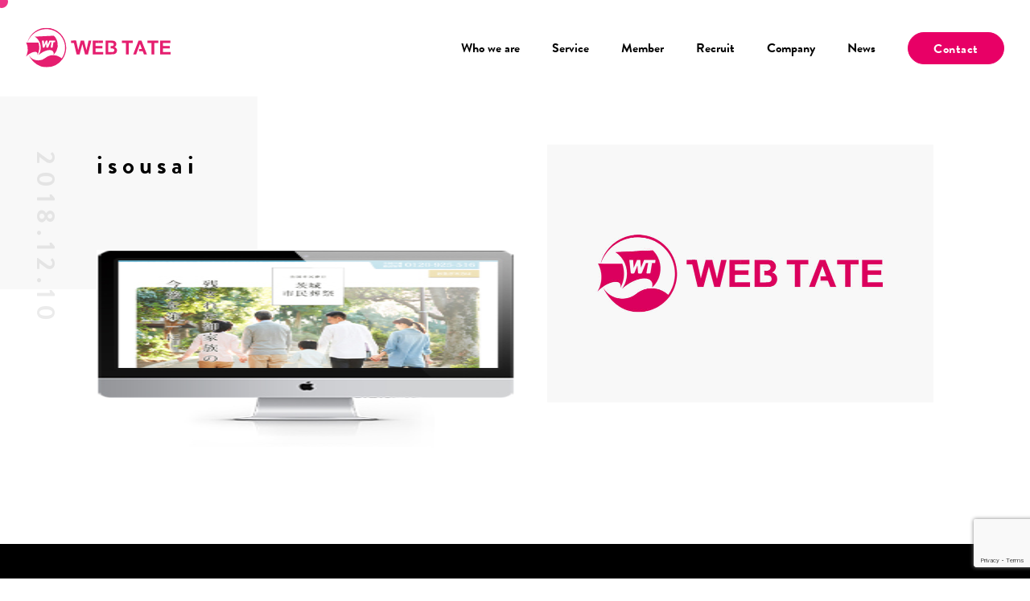

--- FILE ---
content_type: text/html; charset=UTF-8
request_url: https://webtate.co.jp/isousai/
body_size: 10178
content:
<!DOCTYPE html>
<!--[if IE 6]> <html class="no-js lt-ie9 lt-ie8 lt-ie7 eq-ie6" lang="ja"> <![endif]-->
<!--[if IE 7]> <html class="no-js lt-ie9 lt-ie8 eq-ie7" lang="ja"> <![endif]-->
<!--[if IE 8]> <html class="no-js lt-ie9 eq-ie8" lang="ja"> <![endif]-->
<!--[if gt IE 8]><!--> <html class="no-js" lang="ja"> <!--<![endif]-->


<head prefix="og: http://ogp.me/ns# fb: http://ogp.me/ns/fb# article: http://ogp.me/ns/article#">
	<meta charset="utf-8">
	<meta name="robots" content="index, follow">
	<meta http-equiv="X-UA-Compatible" content="IE=edge">
	<meta name="viewport" content="width=device-width,initial-scale=1.0">
	
	<link rel="stylesheet" href="https://webtate.co.jp/wp-content/themes/webtate-2021/style.css">
	<link rel="stylesheet" href="https://use.fontawesome.com/releases/v5.15.3/css/all.css">
	<link rel="icon" href="https://webtate.co.jp/wp-content/themes/webtate-2021/images/common/favicon.ico">
	<link rel="apple-touch-icon" href="https://webtate.co.jp/wp-content/themes/webtate-2021/images/common/apple-touch-icon.png">
	
		<!-- All in One SEO 4.1.5.3 -->
		<title>isousai | 株式会社WEBTATE</title>
		<meta name="robots" content="noindex, max-snippet:-1, max-image-preview:large, max-video-preview:-1" />
		<meta property="og:locale" content="ja_JP" />
		<meta property="og:site_name" content="株式会社WEBTATE | 株式会社WEBTATE - 株式会社 WEB TATEではクライアントの課題解決の最適化をプロフェッショナルに実現していきます。 WEB制作だけでなく、商品PR・ブランディングや地方創生ICT事業も手がけております。 HP制作は弊社独自のWordpress格安テーマパックを制作しておりますので比較的安価に見積もり・制作可能です。" />
		<meta property="og:type" content="article" />
		<meta property="og:title" content="isousai | 株式会社WEBTATE" />
		<meta property="og:image" content="https://webtate.co.jp/wp-content/themes/webtate-2021/images/common/ogp.jpg" />
		<meta property="og:image:secure_url" content="https://webtate.co.jp/wp-content/themes/webtate-2021/images/common/ogp.jpg" />
		<meta property="article:published_time" content="2018-12-10T03:11:13+00:00" />
		<meta property="article:modified_time" content="2018-12-10T03:11:13+00:00" />
		<meta name="twitter:card" content="summary_large_image" />
		<meta name="twitter:domain" content="webtate.co.jp" />
		<meta name="twitter:title" content="isousai | 株式会社WEBTATE" />
		<meta name="twitter:image" content="https://webtate.co.jp/wp-content/themes/webtate-2021/images/common/ogp.jpg" />
		<script type="application/ld+json" class="aioseo-schema">
			{"@context":"https:\/\/schema.org","@graph":[{"@type":"WebSite","@id":"https:\/\/webtate.co.jp\/#website","url":"https:\/\/webtate.co.jp\/","name":"\u682a\u5f0f\u4f1a\u793eWEBTATE","description":"\u682a\u5f0f\u4f1a\u793eWEBTATE - \u682a\u5f0f\u4f1a\u793e WEB TATE\u3067\u306f\u30af\u30e9\u30a4\u30a2\u30f3\u30c8\u306e\u8ab2\u984c\u89e3\u6c7a\u306e\u6700\u9069\u5316\u3092\u30d7\u30ed\u30d5\u30a7\u30c3\u30b7\u30e7\u30ca\u30eb\u306b\u5b9f\u73fe\u3057\u3066\u3044\u304d\u307e\u3059\u3002 WEB\u5236\u4f5c\u3060\u3051\u3067\u306a\u304f\u3001\u5546\u54c1PR\u30fb\u30d6\u30e9\u30f3\u30c7\u30a3\u30f3\u30b0\u3084\u5730\u65b9\u5275\u751fICT\u4e8b\u696d\u3082\u624b\u304c\u3051\u3066\u304a\u308a\u307e\u3059\u3002 HP\u5236\u4f5c\u306f\u5f0a\u793e\u72ec\u81ea\u306eWordpress\u683c\u5b89\u30c6\u30fc\u30de\u30d1\u30c3\u30af\u3092\u5236\u4f5c\u3057\u3066\u304a\u308a\u307e\u3059\u306e\u3067\u6bd4\u8f03\u7684\u5b89\u4fa1\u306b\u898b\u7a4d\u3082\u308a\u30fb\u5236\u4f5c\u53ef\u80fd\u3067\u3059\u3002","inLanguage":"ja","publisher":{"@id":"https:\/\/webtate.co.jp\/#organization"}},{"@type":"Organization","@id":"https:\/\/webtate.co.jp\/#organization","name":"\u682a\u5f0f\u4f1a\u793eWEBTATE","url":"https:\/\/webtate.co.jp\/"},{"@type":"BreadcrumbList","@id":"https:\/\/webtate.co.jp\/isousai\/#breadcrumblist","itemListElement":[{"@type":"ListItem","@id":"https:\/\/webtate.co.jp\/#listItem","position":1,"item":{"@type":"WebPage","@id":"https:\/\/webtate.co.jp\/","name":"\u30db\u30fc\u30e0","description":"\u682a\u5f0f\u4f1a\u793e WEB TATE\u3067\u306f\u30af\u30e9\u30a4\u30a2\u30f3\u30c8\u306e\u8ab2\u984c\u89e3\u6c7a\u306e\u6700\u9069\u5316\u3092\u30d7\u30ed\u30d5\u30a7\u30c3\u30b7\u30e7\u30ca\u30eb\u306b\u5b9f\u73fe\u3057\u3066\u3044\u304d\u307e\u3059\u3002 WEB\u5236\u4f5c\u3060\u3051\u3067\u306a\u304f\u3001\u5546\u54c1PR\u30fb\u30d6\u30e9\u30f3\u30c7\u30a3\u30f3\u30b0\u3084\u5730\u65b9\u5275\u751fICT\u4e8b\u696d\u3082\u624b\u304c\u3051\u3066\u304a\u308a\u307e\u3059\u3002 HP\u5236\u4f5c\u306f\u5f0a\u793e\u72ec\u81ea\u306eWordpress\u683c\u5b89\u30c6\u30fc\u30de\u30d1\u30c3\u30af\u3092\u5236\u4f5c\u3057\u3066\u304a\u308a\u307e\u3059\u306e\u3067\u6bd4\u8f03\u7684\u5b89\u4fa1\u306b\u898b\u7a4d\u3082\u308a\u30fb\u5236\u4f5c\u53ef\u80fd\u3067\u3059\u3002","url":"https:\/\/webtate.co.jp\/"}}]},{"@type":"Person","@id":"https:\/\/webtate.co.jp\/author\/sato\/#author","url":"https:\/\/webtate.co.jp\/author\/sato\/","name":"sato"},{"@type":"ItemPage","@id":"https:\/\/webtate.co.jp\/isousai\/#itempage","url":"https:\/\/webtate.co.jp\/isousai\/","name":"isousai | \u682a\u5f0f\u4f1a\u793eWEBTATE","inLanguage":"ja","isPartOf":{"@id":"https:\/\/webtate.co.jp\/#website"},"breadcrumb":{"@id":"https:\/\/webtate.co.jp\/isousai\/#breadcrumblist"},"author":"https:\/\/webtate.co.jp\/author\/sato\/#author","creator":"https:\/\/webtate.co.jp\/author\/sato\/#author","datePublished":"2018-12-10T03:11:13+09:00","dateModified":"2018-12-10T03:11:13+09:00"}]}
		</script>
		<!-- All in One SEO -->

<link rel='dns-prefetch' href='//www.google.com' />
<link rel='dns-prefetch' href='//s.w.org' />
		<script type="text/javascript">
			window._wpemojiSettings = {"baseUrl":"https:\/\/s.w.org\/images\/core\/emoji\/13.1.0\/72x72\/","ext":".png","svgUrl":"https:\/\/s.w.org\/images\/core\/emoji\/13.1.0\/svg\/","svgExt":".svg","source":{"concatemoji":"https:\/\/webtate.co.jp\/wp-includes\/js\/wp-emoji-release.min.js?ver=5.8.12"}};
			!function(e,a,t){var n,r,o,i=a.createElement("canvas"),p=i.getContext&&i.getContext("2d");function s(e,t){var a=String.fromCharCode;p.clearRect(0,0,i.width,i.height),p.fillText(a.apply(this,e),0,0);e=i.toDataURL();return p.clearRect(0,0,i.width,i.height),p.fillText(a.apply(this,t),0,0),e===i.toDataURL()}function c(e){var t=a.createElement("script");t.src=e,t.defer=t.type="text/javascript",a.getElementsByTagName("head")[0].appendChild(t)}for(o=Array("flag","emoji"),t.supports={everything:!0,everythingExceptFlag:!0},r=0;r<o.length;r++)t.supports[o[r]]=function(e){if(!p||!p.fillText)return!1;switch(p.textBaseline="top",p.font="600 32px Arial",e){case"flag":return s([127987,65039,8205,9895,65039],[127987,65039,8203,9895,65039])?!1:!s([55356,56826,55356,56819],[55356,56826,8203,55356,56819])&&!s([55356,57332,56128,56423,56128,56418,56128,56421,56128,56430,56128,56423,56128,56447],[55356,57332,8203,56128,56423,8203,56128,56418,8203,56128,56421,8203,56128,56430,8203,56128,56423,8203,56128,56447]);case"emoji":return!s([10084,65039,8205,55357,56613],[10084,65039,8203,55357,56613])}return!1}(o[r]),t.supports.everything=t.supports.everything&&t.supports[o[r]],"flag"!==o[r]&&(t.supports.everythingExceptFlag=t.supports.everythingExceptFlag&&t.supports[o[r]]);t.supports.everythingExceptFlag=t.supports.everythingExceptFlag&&!t.supports.flag,t.DOMReady=!1,t.readyCallback=function(){t.DOMReady=!0},t.supports.everything||(n=function(){t.readyCallback()},a.addEventListener?(a.addEventListener("DOMContentLoaded",n,!1),e.addEventListener("load",n,!1)):(e.attachEvent("onload",n),a.attachEvent("onreadystatechange",function(){"complete"===a.readyState&&t.readyCallback()})),(n=t.source||{}).concatemoji?c(n.concatemoji):n.wpemoji&&n.twemoji&&(c(n.twemoji),c(n.wpemoji)))}(window,document,window._wpemojiSettings);
		</script>
		<style type="text/css">
img.wp-smiley,
img.emoji {
	display: inline !important;
	border: none !important;
	box-shadow: none !important;
	height: 1em !important;
	width: 1em !important;
	margin: 0 .07em !important;
	vertical-align: -0.1em !important;
	background: none !important;
	padding: 0 !important;
}
</style>
	<link rel='stylesheet' id='wp-block-library-css'  href='https://webtate.co.jp/wp-includes/css/dist/block-library/style.min.css?ver=5.8.12' type='text/css' media='all' />
<link rel='stylesheet' id='contact-form-7-css'  href='https://webtate.co.jp/wp-content/plugins/contact-form-7/includes/css/styles.css?ver=5.5.3' type='text/css' media='all' />
<link rel="https://api.w.org/" href="https://webtate.co.jp/wp-json/" /><link rel="alternate" type="application/json" href="https://webtate.co.jp/wp-json/wp/v2/media/47" /><link rel="EditURI" type="application/rsd+xml" title="RSD" href="https://webtate.co.jp/xmlrpc.php?rsd" />
<link rel="wlwmanifest" type="application/wlwmanifest+xml" href="https://webtate.co.jp/wp-includes/wlwmanifest.xml" /> 
<meta name="generator" content="WordPress 5.8.12" />
<link rel='shortlink' href='https://webtate.co.jp/?p=47' />
<link rel="alternate" type="application/json+oembed" href="https://webtate.co.jp/wp-json/oembed/1.0/embed?url=https%3A%2F%2Fwebtate.co.jp%2Fisousai%2F" />
<link rel="alternate" type="text/xml+oembed" href="https://webtate.co.jp/wp-json/oembed/1.0/embed?url=https%3A%2F%2Fwebtate.co.jp%2Fisousai%2F&#038;format=xml" />
<link rel="icon" href="https://webtate.co.jp/wp-content/uploads/2020/06/cropped-webtate_logo_favi_03-32x32.png" sizes="32x32" />
<link rel="icon" href="https://webtate.co.jp/wp-content/uploads/2020/06/cropped-webtate_logo_favi_03-192x192.png" sizes="192x192" />
<link rel="apple-touch-icon" href="https://webtate.co.jp/wp-content/uploads/2020/06/cropped-webtate_logo_favi_03-180x180.png" />
<meta name="msapplication-TileImage" content="https://webtate.co.jp/wp-content/uploads/2020/06/cropped-webtate_logo_favi_03-270x270.png" />
	<script>
		(function(d) {
			var config = {
				kitId: 'oak1gwi',
				scriptTimeout: 3000,
				async: true
			},
			h=d.documentElement,t=setTimeout(function(){h.className=h.className.replace(/\bwf-loading\b/g,"")+" wf-inactive";},config.scriptTimeout),tk=d.createElement("script"),f=false,s=d.getElementsByTagName("script")[0],a;h.className+=" wf-loading";tk.src='https://use.typekit.net/'+config.kitId+'.js';tk.async=true;tk.onload=tk.onreadystatechange=function(){a=this.readyState;if(f||a&&a!="complete"&&a!="loaded")return;f=true;clearTimeout(t);try{Typekit.load(config)}catch(e){}};s.parentNode.insertBefore(tk,s)
		})(document);
	</script>
	<meta name="google-site-verification" content="PhxNfpknpdKuVKhM-ihA-3GIQ4Abgj2DlwohE49sjJ8" />
</head>

<body id="single">
	<div id="wrap">

				<header>
									<div class="logo" id="h_logo">
				<a href="https://webtate.co.jp" title="Top">
					<svg xmlns="http://www.w3.org/2000/svg" viewBox="0 0 180 48.74">
						<path class="cls-1" d="M1265.58-468a24.46,24.46,0,0,1-19.65,9.87,24.56,24.56,0,0,1-5.8-.69c-.42-.11-.83-.23-1.25-.36l-.49-.15a23.62,23.62,0,0,1-8.45-5.34c-.54-.52-1.06-1.05-1.57-1.61a30.31,30.31,0,0,1-4.68-7s0,0,0,0a14.06,14.06,0,0,0,12,6.7,14,14,0,0,0,8.82-3.12h0a15.25,15.25,0,0,1,9.64-3.4,15.29,15.29,0,0,1,8.43,2.52h0A16.18,16.18,0,0,1,1265.58-468Z" transform="translate(-1220 506.91)"/>
						<path class="cls-1" d="M1270.22-482.41c0,.69,0,1.37-.08,2a24.3,24.3,0,0,1-4.38,12.08l-.38.51a15.87,15.87,0,0,0-3-2.56l.43.19,1.82,1.16a22.87,22.87,0,0,0,4.25-13.32,23,23,0,0,0-12.49-20.43l0,0a23.11,23.11,0,0,0-8.21-2.4,24.21,24.21,0,0,0-2.71-.15,24.77,24.77,0,0,0-23.18,16.14h-.13c0-.13.08-.27.11-.39a24.54,24.54,0,0,1,23.45-17.35A24.51,24.51,0,0,1,1270.21-483C1270.22-482.82,1270.22-482.62,1270.22-482.41Z" transform="translate(-1220 506.91)"/>
						<path class="cls-1" d="M1259.59-488a16.07,16.07,0,0,0-4.67-9.17L1231.23-496a15,15,0,0,1,2.23,1.73,16,16,0,0,1,5,9.45,16.18,16.18,0,0,1-2.93,11.94,27.54,27.54,0,0,1,2.39-1.93c4-2.94,8.34-4.55,11.58-4.58,2,0,3.6.56,4.49,1.77a4.75,4.75,0,0,1,.54,4,16.33,16.33,0,0,0,3.85-5.34A16.14,16.14,0,0,0,1259.59-488Zm-3-2.52c-.06.4-.15.79-.2,1.19,0,.18-.11.22-.29.22-.45,0-.9,0-1.34,0-.22,0-.32.06-.36.29-.33,2-.69,4-1,6.06,0,.21-.11.29-.33.28-.52,0-1,0-1.55,0s-.66-.05-.54-.77c.28-1.72.58-3.44.88-5.16a.41.41,0,0,0,0-.11,2.61,2.61,0,0,1,.06-.27c.06-.24,0-.38-.29-.35a3.53,3.53,0,0,1-.65,0c-.29,0-.41.1-.52.35-.54,1.34-1.09,2.66-1.65,4-.29.67-.57,1.37-.85,2.06a.36.36,0,0,1-.39.25c-.46,0-.94,0-1.41,0s-.53,0-.58-.56c-.08-.85-.13-1.71-.2-2.56-.05-.62-.09-1.25-.16-1.88a.35.35,0,0,0-.16.27c-.53,1.5-1.19,3-1.75,4.43a.39.39,0,0,1-.43.29c-.41,0-.83,0-1.25,0s-.56-.08-.63-.69c-.29-2.55-.58-5.11-.87-7.65,0-.2,0-.27.21-.27h1.92c.42,0,.21.34.28.53.11,1.43.23,2.85.34,4.29l.11,0c.12-.34.24-.67.37-1,.48-1.15,1-2.31,1.45-3.48a.54.54,0,0,0,0-.11.46.46,0,0,1,.51-.26,7.27,7.27,0,0,0,1.32,0c.27,0,.4,0,.38.34a1.28,1.28,0,0,0,0,.27c0,.84.1,1.68.18,2.51l.18,1.82c.11-.31.22-.6.35-.91.05-.1.08-.19.13-.29l1.35-3.44a.37.37,0,0,1,.42-.28l6.47,0c.43,0,.43,0,.38.41A1,1,0,0,1,1256.6-490.48Z" transform="translate(-1220 506.91)"/>
						<path class="cls-1" d="M1235.87-476.65a19.72,19.72,0,0,1-1.46,3.28,3.06,3.06,0,0,0-.22-2.75c-1.5-2.06-6.44-1-11,2.32a20.8,20.8,0,0,0-3.14,2.73,17.64,17.64,0,0,0,1.38-2.91.2.2,0,0,0,0-.08,17.88,17.88,0,0,0,.88-8.82,18.51,18.51,0,0,0-1.56-5.11l0,0c-.09-.2-.2-.39-.29-.58h3.86l11.39,0c.21.57.39,1.15.54,1.73a14.28,14.28,0,0,1,.36,1.82A17.85,17.85,0,0,1,1235.87-476.65Z" transform="translate(-1220 506.91)"/>
						<path class="cls-1" d="M1283.2-474l-4.07-17.06h3.53l2.57,11.71,3.1-11.71h4.09l3,11.9,2.61-11.9h3.47L1297.36-474h-3.66l-3.38-12.75-3.4,12.74h-3.72Z" transform="translate(-1220 506.91)"/>
						<path class="cls-1" d="M1315.9-488.19v-2.87h-5.7v2.87Z" transform="translate(-1220 506.91)"/>
						<path class="cls-1" d="M1282-488.19v-2.87h-5.7v2.87Z" transform="translate(-1220 506.91)"/>
						<path class="cls-1" d="M1306.73-476.9v-4.64h8.55v-2.87h-8.55v-3.78h3.48v-2.87h-6.93V-474h13v-2.88h-9.53Z" transform="translate(-1220 506.91)"/>
						<path class="cls-1" d="M1332.59-481.55a4.58,4.58,0,0,0-2.4-1.55,4,4,0,0,0,1.75-1.51,4,4,0,0,0,.66-2.2,3.6,3.6,0,0,0-.52-2,4.44,4.44,0,0,0-1.31-1.44,4.57,4.57,0,0,0-1.79-.68,23.8,23.8,0,0,0-3-.15h-6.79v17H1325c2.18,0,3.58-.06,4.15-.12a4.72,4.72,0,0,0,2.31-.82,4.62,4.62,0,0,0,1.46-1.74,5.21,5.21,0,0,0,.53-2.27A4.07,4.07,0,0,0,1332.59-481.55Zm-3.2,3.91a2.3,2.3,0,0,1-1.24.68,17.86,17.86,0,0,1-2.37.1h-3.19v-4.54h0v-2.87h0v-4h2c1.61,0,2.6,0,3,.06a1.85,1.85,0,0,1,1.28.6,1.87,1.87,0,0,1,.43,1.29,1.77,1.77,0,0,1-.5,1.34,2.27,2.27,0,0,1-1.38.61c-.29,0-1,.06-2,.06v2.86h.06a11.39,11.39,0,0,1,3.06.25,2.08,2.08,0,0,1,1.07.77,2.18,2.18,0,0,1,.37,1.31A1.91,1.91,0,0,1,1329.39-477.64Z" transform="translate(-1220 506.91)"/>
						<path class="cls-1" d="M1344.53-474v-14.18h-5.06v-2.87H1353v2.87h-5V-474h-3.44v0Z" transform="translate(-1220 506.91)"/>
						<polyline class="cls-1" points="139.63 26.14 141.95 19.81 144.29 26.14 140.76 26.14 140.76 29.03 145.39 29.03 146.89 32.89 150.64 32.89 143.81 15.84 140.17 15.84 133.53 32.89 137.18 32.89 138.6 29.03"/>
						<path class="cls-1" d="M1376.29-474v-14.18h-5.06v-2.87h13.55v2.87h-5V-474h-3.44Z" transform="translate(-1220 506.91)"/>
						<path class="cls-1" d="M1387-474v-17.06h12.66v2.87h-9.2v3.79H1399v2.87h-8.56v4.66H1400V-474Z" transform="translate(-1220 506.91)"/>
					</svg>
				</a>
			</div>
						<div id="pc_menu">
				<nav>
					<ul>
						<li class="list"><a href="https://webtate.co.jp/whoweare/" title="Who we are"><span>Who we are</span></a></li>
						<li class="list"><a href="https://webtate.co.jp/service/" title="Service"><span>Service</span></a></li>
						<!-- <li class="list"><a href="https://webtate.co.jp/?page_id=162" title="Works"><span>Works</span></a></li> -->
						<li class="list"><a href="https://webtate.co.jp/member/" title="Member"><span>Member</span></a></li>
						<li class="list"><a href="https://webtate.co.jp/recruit/" title="Recruit"><span>Recruit</span></a></li>
						<li class="list"><a href="https://webtate.co.jp/company/" title="Company"><span>Company</span></a></li>
						<!-- <li class="list"><a href="https://webtate.co.jp/?page_id=18" title="Kumamoto Project"><span>Kumamoto Project</span></a></li> -->
						<li class="list"><a href="https://webtate.co.jp/news" title="News"><span>News</span></a></li>
						<li class="list h_btn"><a href="https://webtate.co.jp/contact/" title="Contact"><span>Contact</span></a></li>
					</ul>
				</nav>
			</div>
			<div id="sp_menu">
				<div class="sp_bg"></div>
				<div class="sp_num_inner">
					<span class="sp_num para_00"><img src="https://webtate.co.jp/wp-content/themes/webtate-2021/images/common/num-00.svg" alt="00"></span>
					<span class="sp_num para_07"><img src="https://webtate.co.jp/wp-content/themes/webtate-2021/images/common/num-07.svg" alt="07"></span>
					<span class="sp_num para_11"><img src="https://webtate.co.jp/wp-content/themes/webtate-2021/images/common/num-11.svg" alt="11"></span>
					<span class="sp_num para_21"><img src="https://webtate.co.jp/wp-content/themes/webtate-2021/images/common/num-21.svg" alt="21"></span>
					<span class="sp_num para_41"><img src="https://webtate.co.jp/wp-content/themes/webtate-2021/images/common/num-41.svg" alt="41"></span>
					<span class="sp_num para_59"><img src="https://webtate.co.jp/wp-content/themes/webtate-2021/images/common/num-59.svg" alt="59"></span>
					<span class="sp_num para_77"><img src="https://webtate.co.jp/wp-content/themes/webtate-2021/images/common/num-77.svg" alt="77"></span>
					<span class="sp_num para_94"><img src="https://webtate.co.jp/wp-content/themes/webtate-2021/images/common/num-94.svg" alt="94"></span>
					<span class="sp_num para_500"><img src="https://webtate.co.jp/wp-content/themes/webtate-2021/images/common/num-500.svg" alt="500"></span>
					<span class="sp_num para_923"><img src="https://webtate.co.jp/wp-content/themes/webtate-2021/images/common/num-923.svg" alt="923"></span>
					<span class="sp_num para_12345"><img src="https://webtate.co.jp/wp-content/themes/webtate-2021/images/common/num-12345.svg" alt="12345"></span>
					<span class="sp_num para_020"><img src="https://webtate.co.jp/wp-content/themes/webtate-2021/images/common/num-020.svg" alt="020"></span>
				</div>
				<nav>
					<ul>
						<li><a href="https://webtate.co.jp/whoweare/" title="Who we are"><span>Who we are</span></a></li>
						<li><a href="https://webtate.co.jp/service/" title="Service"><span>Service</span></a></li>
						<!-- <li><a href="https://webtate.co.jp/?page_id=162" title="Works"><span>Works</span></a></li> -->
						<li><a href="https://webtate.co.jp/member/" title="Member"><span>Member</span></a></li>
						<li><a href="https://webtate.co.jp/recruit/" title="Recruit"><span>Recruit</span></a></li>
						<li><a href="https://webtate.co.jp/company/" title="Company"><span>Company</span></a></li>
						<!-- <li><a href="https://webtate.co.jp/?page_id=18" title="Kumamoto Project"><span>Kumamoto Project</span></a></li> -->
						<li><a href="https://webtate.co.jp/news" title="News"><span>News</span></a></li>
						<li><a href="https://webtate.co.jp/contact/" title="Contact"><span>Contact</span></a></li>
					</ul>
				</nav>
				<div class="sp_menu_line">
					<img src="https://webtate.co.jp/wp-content/themes/webtate-2021/images/common/sp-menu-line.svg">
				</div>
				<div id="sp_info">
					<div class="logo" id="sp_logo">
						<a href="https://webtate.co.jp" title="Top">
							<svg xmlns="http://www.w3.org/2000/svg" viewBox="0 0 112 30.33">
								<path class="cls-1" d="M1879.83,700.12a15.26,15.26,0,0,1-15.83,5.71l-.78-.22-.31-.1a14.62,14.62,0,0,1-5.25-3.32c-.34-.32-.66-.65-1-1a18.74,18.74,0,0,1-2.91-4.34h0a8.73,8.73,0,0,0,12.94,2.22h0a9.58,9.58,0,0,1,11.25-.54h0A10,10,0,0,1,1879.83,700.12Z" transform="translate(-1851.47 -675.93)"/>
								<path class="cls-1" d="M1882.72,691.18c0,.43,0,.85,0,1.26A15.1,15.1,0,0,1,1880,700l-.24.32a10,10,0,0,0-1.85-1.59l.26.11,1.13.73a14.28,14.28,0,0,0-5.12-21h0A14.21,14.21,0,0,0,1869,677a15.81,15.81,0,0,0-1.69-.09,15.4,15.4,0,0,0-14.42,10h-.08c0-.08,0-.17.07-.24a15.24,15.24,0,0,1,29.82,4C1882.72,690.92,1882.72,691,1882.72,691.18Z" transform="translate(-1851.47 -675.93)"/>
								<path class="cls-1" d="M1876.11,687.73a10.06,10.06,0,0,0-2.91-5.71l-14.74.71a9.59,9.59,0,0,1,1.39,1.08,10.06,10.06,0,0,1,1.27,13.31,18.14,18.14,0,0,1,1.49-1.2,13.49,13.49,0,0,1,7.21-2.85,3.23,3.23,0,0,1,2.79,1.1,3,3,0,0,1,.34,2.47,10.1,10.1,0,0,0,3.16-8.91Zm-1.86-1.57c0,.25-.1.49-.13.74s-.06.13-.18.13c-.28,0-.56,0-.83,0s-.2,0-.22.19c-.21,1.26-.43,2.51-.64,3.76,0,.14-.06.19-.2.18-.32,0-.64,0-1,0s-.4,0-.33-.48c.17-1.07.36-2.14.54-3.21,0,0,0,0,0-.06a1.36,1.36,0,0,0,0-.17c0-.15,0-.24-.18-.22h-.4c-.18,0-.26.06-.32.22-.34.83-.69,1.66-1,2.48l-.53,1.29a.22.22,0,0,1-.24.15h-.88c-.33,0-.33,0-.36-.34-.05-.53-.08-1.07-.13-1.6s0-.77-.09-1.17a.22.22,0,0,0-.1.17c-.34.93-.74,1.84-1.09,2.75-.06.14-.13.2-.27.19s-.52,0-.78,0-.34,0-.39-.43L1864,686c0-.12,0-.17.13-.17.39,0,.8,0,1.19,0s.14.21.18.33l.21,2.67.06,0,.24-.64c.29-.71.6-1.43.9-2.16,0,0,0,0,0-.06a.3.3,0,0,1,.32-.17,5.61,5.61,0,0,0,.82,0c.17,0,.25,0,.24.21a.51.51,0,0,0,0,.17c0,.52.06,1,.11,1.56s.08.75.11,1.13c.07-.19.14-.37.22-.56l.08-.18.84-2.14a.23.23,0,0,1,.26-.18h4c.26,0,.26,0,.23.25A.43.43,0,0,1,1874.25,686.16Z" transform="translate(-1851.47 -675.93)"/>
								<path class="cls-1" d="M1861.35,694.76a12.07,12.07,0,0,1-.91,2,1.88,1.88,0,0,0-.14-1.71c-.93-1.28-4-.64-6.87,1.44a13.89,13.89,0,0,0-2,1.71,11.2,11.2,0,0,0,.86-1.82s0,0,0,0a11.2,11.2,0,0,0,.55-5.48,11.55,11.55,0,0,0-1-3.18s0,0,0,0l-.18-.36h2.4l7.09,0a9.65,9.65,0,0,1,.33,1.08,8.7,8.7,0,0,1,.23,1.13A11.17,11.17,0,0,1,1861.35,694.76Z" transform="translate(-1851.47 -675.93)"/>
								<path class="cls-1" d="M1890.8,696.4l-2.54-10.61h2.2l1.6,7.29,1.93-7.29h2.55l1.86,7.4,1.63-7.4h2.16l-2.58,10.61h-2.28l-2.1-7.93-2.12,7.93h-2.31Z" transform="translate(-1851.47 -675.93)"/>
								<path class="cls-1" d="M1911.14,687.58v-1.79h-3.55v1.79Z" transform="translate(-1851.47 -675.93)"/>
								<path class="cls-1" d="M1890,687.58v-1.79h-3.54v1.79Z" transform="translate(-1851.47 -675.93)"/>
								<path class="cls-1" d="M1905.44,694.61v-2.89h5.32v-1.79h-5.32v-2.35h2.16v-1.79h-4.31V696.4h8.08v-1.79Z" transform="translate(-1851.47 -675.93)"/>
								<path class="cls-1" d="M1921.53,691.71a2.85,2.85,0,0,0-1.49-1,2.6,2.6,0,0,0,1.5-2.31,2.25,2.25,0,0,0-.33-1.23,2.72,2.72,0,0,0-.81-.9,2.86,2.86,0,0,0-1.12-.42,13.71,13.71,0,0,0-1.87-.1h-4.23v10.59h3.61c1.36,0,2.22,0,2.58-.07a3,3,0,0,0,1.44-.51,2.84,2.84,0,0,0,.9-1.09,3.14,3.14,0,0,0,.34-1.4A2.58,2.58,0,0,0,1921.53,691.71Zm-2,2.43a1.43,1.43,0,0,1-.78.43,12.57,12.57,0,0,1-1.47.06h-2V691.8h0V690h0v-2.46h1.23c1,0,1.62,0,1.83,0a1.16,1.16,0,0,1,.8.37,1.19,1.19,0,0,1,.27.8,1.09,1.09,0,0,1-.31.84,1.46,1.46,0,0,1-.86.38c-.18,0-.6,0-1.28,0v1.78h0a6.76,6.76,0,0,1,1.9.16,1.28,1.28,0,0,1,.67.48,1.34,1.34,0,0,1,.23.81A1.2,1.2,0,0,1,1919.54,694.14Z" transform="translate(-1851.47 -675.93)"/>
								<path class="cls-1" d="M1929,696.4v-8.82h-3.15v-1.79h8.44v1.79h-3.14v8.81H1929Z" transform="translate(-1851.47 -675.93)"/>
								<polyline class="cls-1" points="86.88 16.26 88.33 12.33 89.78 16.26 87.59 16.26 87.59 18.06 90.47 18.06 91.4 20.47 93.73 20.47 89.48 9.86 87.22 9.86 83.09 20.47 85.36 20.47 86.24 18.06"/>
								<path class="cls-1" d="M1948.72,696.4v-8.82h-3.15v-1.79H1954v1.79h-3.14v8.81h-2.14Z" transform="translate(-1851.47 -675.93)"/>
								<path class="cls-1" d="M1955.4,696.4V685.79h7.87v1.79h-5.72v2.35h5.32v1.79h-5.32v2.9h5.92v1.78Z" transform="translate(-1851.47 -675.93)"/>
							</svg>
						</a>
					</div>
					<div id="sp_copy">
						<small>&copy; 2026 株式会社WEBTATE. All rights reserved.</small>
					</div>
				</div>
			</div>
			<div id="sp_btn">
				<a href="#" id="menu_trigger">
					<div class="sp_dot">
						<span></span>
						<span></span>
						<span></span>
					</div>
				</a>
			</div>
					</header>
		
			
		<main id="main">

						
			<div class="section" id="single_page">
				<div class="inner middle_inner">
					<span class="side_text fade">2018.12.10</span>
					<div class="inner small_inner">
						<article class="fade">
							<div class="single_img">
																	<img src="https://webtate.co.jp/wp-content/themes/webtate-2021/images/common/no-image.jpg" alt="NO IMAGE">
															</div>
							<div class="single_content">
								<h1>isousai</h1>
								<span class="tb">2018.12.10</span>
								<div class="single_article">
									<p class="attachment"><a href='https://webtate.co.jp/wp-content/uploads/2018/12/isousai.jpg'><img width="270" height="246" src="https://webtate.co.jp/wp-content/uploads/2018/12/isousai.jpg" class="attachment-medium size-medium" alt="" loading="lazy" /></a></p>
								</div>
							</div>
						</article>
					</div>
				</div>
			</div>

						
						<div class="section cta_contact" id="cta">
				<a href="https://webtate.co.jp/contact/" title="CONTACT">
					<div class="inner large_inner">
						<div class="cta_content">
							<div class="cta_icon cta_icon_contact">
								<svg class="cta_icon_animation" id="cta_icon_contact_animation" xmlns="http://www.w3.org/2000/svg"  viewBox="0 0 177.01 173.24" width="177.01" height="173.24">
									<image xmlns:xlink="http://www.w3.org/1999/xlink" xlink:href="https://webtate.co.jp/wp-content/themes/webtate-2021/images/common/cta-icon-contact.svg" width="177.01" height="173.24" mask="url(#cta_icon_contact)"></image>
									<mask id="cta_icon_contact" maskUnits="objectBoundingBox">
										<polyline class="cls-1" points="31.15 78.35 33.4 60.35 56.45 36.46"/>
										<line class="cls-1" x1="70.23" y1="99.15" x2="145.56" y2="55.01"/>
										<line class="cls-1" x1="70.23" y1="148.34" x2="99.74" y2="141.03"/>
									</mask>
								</svg>
							</div>
							<div class="cta_icon cta_icon_arrow">
								<svg class="cta_icon_animation" id="cta_icon_arrow_animation" xmlns="http://www.w3.org/2000/svg"  viewBox="0 0 479.5 362.85" width="479.5" height="362.85">
									<image xmlns:xlink="http://www.w3.org/1999/xlink" xlink:href="https://webtate.co.jp/wp-content/themes/webtate-2021/images/common/cta-icon-arrow.svg" width="479.5" height="362.85" mask="url(#cta_icon_arrow)"></image>
									<mask id="cta_icon_arrow" maskUnits="objectBoundingBox">
										<polyline class="cls-1" points="62.77 313.64 38.35 321.07 29.86 317.36 17.65 308.86 21.89 291.88 28.8 279.13 51.62 248.35 68.08 230.3 89.84 212.78 124.87 189.43 151.95 171.38 174.24 159.7 200.25 145.37 227.85 134.75 253.33 126.79 298.98 117.23 317.03 117.23 334.55 117.23 340.92 125.73 340.92 137.94 329.24 148.55 306.95 165.01 269.79 181.5 250.68 181.5 240 181.5 234.94 172.44 234.94 163.42 242.19 143.78 249.62 139 253.33 135.28 285.71 110.33 300.58 102.9 325 90.16 349.41 79.02 380.2 70.52 448.15 55.13"/>
										<polyline class="cls-1" points="347.82 55.13 392.41 57.25 412.58 57.25 454.52 52.47 401.17 85.92 384.45 102.37 379.14 125.2"/>
									</mask>
								</svg>
							</div>
							<h2 class="cta_heading">CONTACT</h2>
							<span class="cta_text">お気軽にお問い合わせください</span>
						</div>
					</div>
					<div class="cta_parallax">
						<span class="parallax_num para_01"><img src="https://webtate.co.jp/wp-content/themes/webtate-2021/images/common/num-01.svg" alt="01" class="num_01"></span>
						<span class="parallax_num para_15"><img src="https://webtate.co.jp/wp-content/themes/webtate-2021/images/common/num-15.svg" alt="15" class="num_15"></span>
						<span class="parallax_num para_20"><img src="https://webtate.co.jp/wp-content/themes/webtate-2021/images/common/num-20.svg" alt="20" class="num_20"></span>
						<span class="parallax_num para_64"><img src="https://webtate.co.jp/wp-content/themes/webtate-2021/images/common/num-64.svg" alt="64" class="num_64"></span>
						<span class="parallax_num para_80"><img src="https://webtate.co.jp/wp-content/themes/webtate-2021/images/common/num-80.svg" alt="80" class="num_80"></span>
						<span class="parallax_num para_100"><img src="https://webtate.co.jp/wp-content/themes/webtate-2021/images/common/num-100.svg" alt="100" class="num_100"></span>
					</div>
				</a>
			</div>			
		</main>
	
	
			<footer>
			<div class="inner f_link_inner">
				<div id="f_link">
					<ul>
						<!-- <li class="list">
							<a href="https://mabre.jp/" title="MABRE | 人気キャラ弁の簡単レシピ動画" target="_blank" class="list_link">
								<img src="https://webtate.co.jp/wp-content/themes/webtate-2021/images/common/logo-mabre.jpg" alt="MABRE | 人気キャラ弁の簡単レシピ動画">
							</a>
						</li> -->
						<!-- <li class="list">
							<div class="list_link">
								<img src="https://webtate.co.jp/wp-content/themes/webtate-2021/images/common/logo-bridge.jpg" alt="bridge">
							</div>
						</li> -->
						<!-- <li class="list">
							<a href="https://asunomeals.jp/" title="Asuno Meals｜熊本発のテイクアウト・デリバリーサイト" target="_blank" class="list_link">
								<img src="https://webtate.co.jp/wp-content/themes/webtate-2021/images/common/logo-asunomeals.jpg" alt="Asuno Meals｜熊本発のテイクアウト・デリバリーサイト">
							</a>
						</li> -->
						<li class="list">
							<a href="https://buzz-commit.com/" title="BUZZ COMMIT | 記事作成代行のバズコミット" target="_blank" class="list_link">
								<img src="https://webtate.co.jp/wp-content/themes/webtate-2021/images/common/logo-buzz-commit.jpg" alt="BUZZ COMMIT | 記事作成代行のバズコミット">
							</a>
						</li>
						<!-- <li class="list">
							<a href="https://amy-beauty.net/" title="Amy | 美容情報メディア" target="_blank" class="list_link">
								<img src="https://webtate.co.jp/wp-content/themes/webtate-2021/images/common/logo-amy.jpg" alt="Amy | 美容情報メディア">
							</a>
						</li> -->
					</ul>
				</div>
			</div>
			<div class="inner">
				<div id="f_info">
					<div class="logo" id="f_logo">
						<a href="https://webtate.co.jp" title="Top">
							<svg xmlns="http://www.w3.org/2000/svg" viewBox="0 0 180 48.74">
								<path class="cls-1" d="M1265.58-468a24.46,24.46,0,0,1-19.65,9.87,24.56,24.56,0,0,1-5.8-.69c-.42-.11-.83-.23-1.25-.36l-.49-.15a23.62,23.62,0,0,1-8.45-5.34c-.54-.52-1.06-1.05-1.57-1.61a30.31,30.31,0,0,1-4.68-7s0,0,0,0a14.06,14.06,0,0,0,12,6.7,14,14,0,0,0,8.82-3.12h0a15.25,15.25,0,0,1,9.64-3.4,15.29,15.29,0,0,1,8.43,2.52h0A16.18,16.18,0,0,1,1265.58-468Z" transform="translate(-1220 506.91)"/>
								<path class="cls-1" d="M1270.22-482.41c0,.69,0,1.37-.08,2a24.3,24.3,0,0,1-4.38,12.08l-.38.51a15.87,15.87,0,0,0-3-2.56l.43.19,1.82,1.16a22.87,22.87,0,0,0,4.25-13.32,23,23,0,0,0-12.49-20.43l0,0a23.11,23.11,0,0,0-8.21-2.4,24.21,24.21,0,0,0-2.71-.15,24.77,24.77,0,0,0-23.18,16.14h-.13c0-.13.08-.27.11-.39a24.54,24.54,0,0,1,23.45-17.35A24.51,24.51,0,0,1,1270.21-483C1270.22-482.82,1270.22-482.62,1270.22-482.41Z" transform="translate(-1220 506.91)"/>
								<path class="cls-1" d="M1259.59-488a16.07,16.07,0,0,0-4.67-9.17L1231.23-496a15,15,0,0,1,2.23,1.73,16,16,0,0,1,5,9.45,16.18,16.18,0,0,1-2.93,11.94,27.54,27.54,0,0,1,2.39-1.93c4-2.94,8.34-4.55,11.58-4.58,2,0,3.6.56,4.49,1.77a4.75,4.75,0,0,1,.54,4,16.33,16.33,0,0,0,3.85-5.34A16.14,16.14,0,0,0,1259.59-488Zm-3-2.52c-.06.4-.15.79-.2,1.19,0,.18-.11.22-.29.22-.45,0-.9,0-1.34,0-.22,0-.32.06-.36.29-.33,2-.69,4-1,6.06,0,.21-.11.29-.33.28-.52,0-1,0-1.55,0s-.66-.05-.54-.77c.28-1.72.58-3.44.88-5.16a.41.41,0,0,0,0-.11,2.61,2.61,0,0,1,.06-.27c.06-.24,0-.38-.29-.35a3.53,3.53,0,0,1-.65,0c-.29,0-.41.1-.52.35-.54,1.34-1.09,2.66-1.65,4-.29.67-.57,1.37-.85,2.06a.36.36,0,0,1-.39.25c-.46,0-.94,0-1.41,0s-.53,0-.58-.56c-.08-.85-.13-1.71-.2-2.56-.05-.62-.09-1.25-.16-1.88a.35.35,0,0,0-.16.27c-.53,1.5-1.19,3-1.75,4.43a.39.39,0,0,1-.43.29c-.41,0-.83,0-1.25,0s-.56-.08-.63-.69c-.29-2.55-.58-5.11-.87-7.65,0-.2,0-.27.21-.27h1.92c.42,0,.21.34.28.53.11,1.43.23,2.85.34,4.29l.11,0c.12-.34.24-.67.37-1,.48-1.15,1-2.31,1.45-3.48a.54.54,0,0,0,0-.11.46.46,0,0,1,.51-.26,7.27,7.27,0,0,0,1.32,0c.27,0,.4,0,.38.34a1.28,1.28,0,0,0,0,.27c0,.84.1,1.68.18,2.51l.18,1.82c.11-.31.22-.6.35-.91.05-.1.08-.19.13-.29l1.35-3.44a.37.37,0,0,1,.42-.28l6.47,0c.43,0,.43,0,.38.41A1,1,0,0,1,1256.6-490.48Z" transform="translate(-1220 506.91)"/>
								<path class="cls-1" d="M1235.87-476.65a19.72,19.72,0,0,1-1.46,3.28,3.06,3.06,0,0,0-.22-2.75c-1.5-2.06-6.44-1-11,2.32a20.8,20.8,0,0,0-3.14,2.73,17.64,17.64,0,0,0,1.38-2.91.2.2,0,0,0,0-.08,17.88,17.88,0,0,0,.88-8.82,18.51,18.51,0,0,0-1.56-5.11l0,0c-.09-.2-.2-.39-.29-.58h3.86l11.39,0c.21.57.39,1.15.54,1.73a14.28,14.28,0,0,1,.36,1.82A17.85,17.85,0,0,1,1235.87-476.65Z" transform="translate(-1220 506.91)"/>
								<path class="cls-1" d="M1283.2-474l-4.07-17.06h3.53l2.57,11.71,3.1-11.71h4.09l3,11.9,2.61-11.9h3.47L1297.36-474h-3.66l-3.38-12.75-3.4,12.74h-3.72Z" transform="translate(-1220 506.91)"/>
								<path class="cls-1" d="M1315.9-488.19v-2.87h-5.7v2.87Z" transform="translate(-1220 506.91)"/>
								<path class="cls-1" d="M1282-488.19v-2.87h-5.7v2.87Z" transform="translate(-1220 506.91)"/>
								<path class="cls-1" d="M1306.73-476.9v-4.64h8.55v-2.87h-8.55v-3.78h3.48v-2.87h-6.93V-474h13v-2.88h-9.53Z" transform="translate(-1220 506.91)"/>
								<path class="cls-1" d="M1332.59-481.55a4.58,4.58,0,0,0-2.4-1.55,4,4,0,0,0,1.75-1.51,4,4,0,0,0,.66-2.2,3.6,3.6,0,0,0-.52-2,4.44,4.44,0,0,0-1.31-1.44,4.57,4.57,0,0,0-1.79-.68,23.8,23.8,0,0,0-3-.15h-6.79v17H1325c2.18,0,3.58-.06,4.15-.12a4.72,4.72,0,0,0,2.31-.82,4.62,4.62,0,0,0,1.46-1.74,5.21,5.21,0,0,0,.53-2.27A4.07,4.07,0,0,0,1332.59-481.55Zm-3.2,3.91a2.3,2.3,0,0,1-1.24.68,17.86,17.86,0,0,1-2.37.1h-3.19v-4.54h0v-2.87h0v-4h2c1.61,0,2.6,0,3,.06a1.85,1.85,0,0,1,1.28.6,1.87,1.87,0,0,1,.43,1.29,1.77,1.77,0,0,1-.5,1.34,2.27,2.27,0,0,1-1.38.61c-.29,0-1,.06-2,.06v2.86h.06a11.39,11.39,0,0,1,3.06.25,2.08,2.08,0,0,1,1.07.77,2.18,2.18,0,0,1,.37,1.31A1.91,1.91,0,0,1,1329.39-477.64Z" transform="translate(-1220 506.91)"/>
								<path class="cls-1" d="M1344.53-474v-14.18h-5.06v-2.87H1353v2.87h-5V-474h-3.44v0Z" transform="translate(-1220 506.91)"/>
								<polyline class="cls-1" points="139.63 26.14 141.95 19.81 144.29 26.14 140.76 26.14 140.76 29.03 145.39 29.03 146.89 32.89 150.64 32.89 143.81 15.84 140.17 15.84 133.53 32.89 137.18 32.89 138.6 29.03"/>
								<path class="cls-1" d="M1376.29-474v-14.18h-5.06v-2.87h13.55v2.87h-5V-474h-3.44Z" transform="translate(-1220 506.91)"/>
								<path class="cls-1" d="M1387-474v-17.06h12.66v2.87h-9.2v3.79H1399v2.87h-8.56v4.66H1400V-474Z" transform="translate(-1220 506.91)"/>
							</svg>
						</a>
					</div>
					<div id="f_menu">
						<nav>
							<ul>
								<li class="list"><a href="https://webtate.co.jp/whoweare/" title="Who we are"><span>Who we are</span></a></li>
								<li class="list"><a href="https://webtate.co.jp/service/" title="Service"><span>Service</span></a></li>
								<!-- <li class="list"><a href="https://webtate.co.jp/?page_id=162" title="Works"><span>Works</span></a></li> -->
								<li class="list"><a href="https://webtate.co.jp/member/" title="Member"><span>Member</span></a></li>
								<li class="list"><a href="https://webtate.co.jp/recruit/" title="Recruit"><span>Recruit</span></a></li>
								<li class="list"><a href="https://webtate.co.jp/company/" title="Company"><span>Company</span></a></li>
								<!-- <li class="list"><a href="https://webtate.co.jp/?page_id=18" title="Kumamoto Project"><span>Kumamoto Project</span></a></li> -->
								<li class="list"><a href="https://webtate.co.jp/news" title="News"><span>News</span></a></li>
							</ul>
							<ul>
								<li class="list"><a href="https://webtate.co.jp/contact/" title="Contact"><span>Contact</span></a></li>
								<li class="list"><a href="https://webtate.co.jp/privacy/" title="Privacy Policy"><span>Privacy Policy</span></a></li>
								<li class="list"><a href="https://webtate.co.jp/sitemap/" title="Sitemap"><span>Sitemap</span></a></li>
							</ul>
						</nav>
					</div>
				</div>
				<div id="f_copy">
					<small>&copy; 2026 株式会社WEBTATE. All rights reserved.</small>
				</div>
			</div>
		</footer>
		
	</div>

	<div class="follower"></div>

<script src="https://ajax.googleapis.com/ajax/libs/jquery/3.2.1/jquery.min.js"></script>
	
<script src='https://cdnjs.cloudflare.com/ajax/libs/gsap/2.1.1/TweenMax.min.js'></script>
<script src="https://cdnjs.cloudflare.com/ajax/libs/vivus/0.4.4/vivus.js"></script>
<script src="https://webtate.co.jp/wp-content/themes/webtate-2021/js/imagesloaded.pkgd.min.js"></script>
<script src="https://webtate.co.jp/wp-content/themes/webtate-2021/js/jquery-ui-1.10.3.custom.min.js"></script>
<script src="https://webtate.co.jp/wp-content/themes/webtate-2021/js/jquery.inview.min.js"></script>
<script src="https://webtate.co.jp/wp-content/themes/webtate-2021/js/simpleParallax.js"></script>
<script src="https://webtate.co.jp/wp-content/themes/webtate-2021/js/slick.min.js"></script>
<script src="https://webtate.co.jp/wp-content/themes/webtate-2021/js/script.js"></script>
<script>
	document.addEventListener( 'wpcf7mailsent', function( event ) {
	    location = 'https://webtate.co.jp/thanks/';
	}, false );
</script>
<script>

	
	
	new Vivus('cta_icon_contact_animation', {type: 'scenario-sync',duration: 16, forceRender: false ,animTimingFunction:Vivus.EASE});
	new Vivus('cta_icon_arrow_animation', {type: 'scenario-sync',duration: 32, forceRender: false ,animTimingFunction:Vivus.EASE});

	
</script>
	

<!--[if lt IE 9]>
	<script src="https://oss.maxcdn.com/html5shiv/3.7.2/html5shiv.min.js"></script>
	<script src="https://oss.maxcdn.com/respond/1.4.2/respond.min.js"></script>
<![endif]-->


<script type='text/javascript' src='https://webtate.co.jp/wp-includes/js/dist/vendor/regenerator-runtime.min.js?ver=0.13.7' id='regenerator-runtime-js'></script>
<script type='text/javascript' src='https://webtate.co.jp/wp-includes/js/dist/vendor/wp-polyfill.min.js?ver=3.15.0' id='wp-polyfill-js'></script>
<script type='text/javascript' id='contact-form-7-js-extra'>
/* <![CDATA[ */
var wpcf7 = {"api":{"root":"https:\/\/webtate.co.jp\/wp-json\/","namespace":"contact-form-7\/v1"}};
/* ]]> */
</script>
<script type='text/javascript' src='https://webtate.co.jp/wp-content/plugins/contact-form-7/includes/js/index.js?ver=5.5.3' id='contact-form-7-js'></script>
<script type='text/javascript' src='https://www.google.com/recaptcha/api.js?render=6LeZqH8dAAAAADVSsplJOVbAalPzJyQWk03YChLq&#038;ver=3.0' id='google-recaptcha-js'></script>
<script type='text/javascript' id='wpcf7-recaptcha-js-extra'>
/* <![CDATA[ */
var wpcf7_recaptcha = {"sitekey":"6LeZqH8dAAAAADVSsplJOVbAalPzJyQWk03YChLq","actions":{"homepage":"homepage","contactform":"contactform"}};
/* ]]> */
</script>
<script type='text/javascript' src='https://webtate.co.jp/wp-content/plugins/contact-form-7/modules/recaptcha/index.js?ver=5.5.3' id='wpcf7-recaptcha-js'></script>
<script type='text/javascript' src='https://webtate.co.jp/wp-includes/js/wp-embed.min.js?ver=5.8.12' id='wp-embed-js'></script>
</body>

</html>

--- FILE ---
content_type: text/html; charset=utf-8
request_url: https://www.google.com/recaptcha/api2/anchor?ar=1&k=6LeZqH8dAAAAADVSsplJOVbAalPzJyQWk03YChLq&co=aHR0cHM6Ly93ZWJ0YXRlLmNvLmpwOjQ0Mw..&hl=en&v=PoyoqOPhxBO7pBk68S4YbpHZ&size=invisible&anchor-ms=20000&execute-ms=30000&cb=lju7xvh7aldz
body_size: 48734
content:
<!DOCTYPE HTML><html dir="ltr" lang="en"><head><meta http-equiv="Content-Type" content="text/html; charset=UTF-8">
<meta http-equiv="X-UA-Compatible" content="IE=edge">
<title>reCAPTCHA</title>
<style type="text/css">
/* cyrillic-ext */
@font-face {
  font-family: 'Roboto';
  font-style: normal;
  font-weight: 400;
  font-stretch: 100%;
  src: url(//fonts.gstatic.com/s/roboto/v48/KFO7CnqEu92Fr1ME7kSn66aGLdTylUAMa3GUBHMdazTgWw.woff2) format('woff2');
  unicode-range: U+0460-052F, U+1C80-1C8A, U+20B4, U+2DE0-2DFF, U+A640-A69F, U+FE2E-FE2F;
}
/* cyrillic */
@font-face {
  font-family: 'Roboto';
  font-style: normal;
  font-weight: 400;
  font-stretch: 100%;
  src: url(//fonts.gstatic.com/s/roboto/v48/KFO7CnqEu92Fr1ME7kSn66aGLdTylUAMa3iUBHMdazTgWw.woff2) format('woff2');
  unicode-range: U+0301, U+0400-045F, U+0490-0491, U+04B0-04B1, U+2116;
}
/* greek-ext */
@font-face {
  font-family: 'Roboto';
  font-style: normal;
  font-weight: 400;
  font-stretch: 100%;
  src: url(//fonts.gstatic.com/s/roboto/v48/KFO7CnqEu92Fr1ME7kSn66aGLdTylUAMa3CUBHMdazTgWw.woff2) format('woff2');
  unicode-range: U+1F00-1FFF;
}
/* greek */
@font-face {
  font-family: 'Roboto';
  font-style: normal;
  font-weight: 400;
  font-stretch: 100%;
  src: url(//fonts.gstatic.com/s/roboto/v48/KFO7CnqEu92Fr1ME7kSn66aGLdTylUAMa3-UBHMdazTgWw.woff2) format('woff2');
  unicode-range: U+0370-0377, U+037A-037F, U+0384-038A, U+038C, U+038E-03A1, U+03A3-03FF;
}
/* math */
@font-face {
  font-family: 'Roboto';
  font-style: normal;
  font-weight: 400;
  font-stretch: 100%;
  src: url(//fonts.gstatic.com/s/roboto/v48/KFO7CnqEu92Fr1ME7kSn66aGLdTylUAMawCUBHMdazTgWw.woff2) format('woff2');
  unicode-range: U+0302-0303, U+0305, U+0307-0308, U+0310, U+0312, U+0315, U+031A, U+0326-0327, U+032C, U+032F-0330, U+0332-0333, U+0338, U+033A, U+0346, U+034D, U+0391-03A1, U+03A3-03A9, U+03B1-03C9, U+03D1, U+03D5-03D6, U+03F0-03F1, U+03F4-03F5, U+2016-2017, U+2034-2038, U+203C, U+2040, U+2043, U+2047, U+2050, U+2057, U+205F, U+2070-2071, U+2074-208E, U+2090-209C, U+20D0-20DC, U+20E1, U+20E5-20EF, U+2100-2112, U+2114-2115, U+2117-2121, U+2123-214F, U+2190, U+2192, U+2194-21AE, U+21B0-21E5, U+21F1-21F2, U+21F4-2211, U+2213-2214, U+2216-22FF, U+2308-230B, U+2310, U+2319, U+231C-2321, U+2336-237A, U+237C, U+2395, U+239B-23B7, U+23D0, U+23DC-23E1, U+2474-2475, U+25AF, U+25B3, U+25B7, U+25BD, U+25C1, U+25CA, U+25CC, U+25FB, U+266D-266F, U+27C0-27FF, U+2900-2AFF, U+2B0E-2B11, U+2B30-2B4C, U+2BFE, U+3030, U+FF5B, U+FF5D, U+1D400-1D7FF, U+1EE00-1EEFF;
}
/* symbols */
@font-face {
  font-family: 'Roboto';
  font-style: normal;
  font-weight: 400;
  font-stretch: 100%;
  src: url(//fonts.gstatic.com/s/roboto/v48/KFO7CnqEu92Fr1ME7kSn66aGLdTylUAMaxKUBHMdazTgWw.woff2) format('woff2');
  unicode-range: U+0001-000C, U+000E-001F, U+007F-009F, U+20DD-20E0, U+20E2-20E4, U+2150-218F, U+2190, U+2192, U+2194-2199, U+21AF, U+21E6-21F0, U+21F3, U+2218-2219, U+2299, U+22C4-22C6, U+2300-243F, U+2440-244A, U+2460-24FF, U+25A0-27BF, U+2800-28FF, U+2921-2922, U+2981, U+29BF, U+29EB, U+2B00-2BFF, U+4DC0-4DFF, U+FFF9-FFFB, U+10140-1018E, U+10190-1019C, U+101A0, U+101D0-101FD, U+102E0-102FB, U+10E60-10E7E, U+1D2C0-1D2D3, U+1D2E0-1D37F, U+1F000-1F0FF, U+1F100-1F1AD, U+1F1E6-1F1FF, U+1F30D-1F30F, U+1F315, U+1F31C, U+1F31E, U+1F320-1F32C, U+1F336, U+1F378, U+1F37D, U+1F382, U+1F393-1F39F, U+1F3A7-1F3A8, U+1F3AC-1F3AF, U+1F3C2, U+1F3C4-1F3C6, U+1F3CA-1F3CE, U+1F3D4-1F3E0, U+1F3ED, U+1F3F1-1F3F3, U+1F3F5-1F3F7, U+1F408, U+1F415, U+1F41F, U+1F426, U+1F43F, U+1F441-1F442, U+1F444, U+1F446-1F449, U+1F44C-1F44E, U+1F453, U+1F46A, U+1F47D, U+1F4A3, U+1F4B0, U+1F4B3, U+1F4B9, U+1F4BB, U+1F4BF, U+1F4C8-1F4CB, U+1F4D6, U+1F4DA, U+1F4DF, U+1F4E3-1F4E6, U+1F4EA-1F4ED, U+1F4F7, U+1F4F9-1F4FB, U+1F4FD-1F4FE, U+1F503, U+1F507-1F50B, U+1F50D, U+1F512-1F513, U+1F53E-1F54A, U+1F54F-1F5FA, U+1F610, U+1F650-1F67F, U+1F687, U+1F68D, U+1F691, U+1F694, U+1F698, U+1F6AD, U+1F6B2, U+1F6B9-1F6BA, U+1F6BC, U+1F6C6-1F6CF, U+1F6D3-1F6D7, U+1F6E0-1F6EA, U+1F6F0-1F6F3, U+1F6F7-1F6FC, U+1F700-1F7FF, U+1F800-1F80B, U+1F810-1F847, U+1F850-1F859, U+1F860-1F887, U+1F890-1F8AD, U+1F8B0-1F8BB, U+1F8C0-1F8C1, U+1F900-1F90B, U+1F93B, U+1F946, U+1F984, U+1F996, U+1F9E9, U+1FA00-1FA6F, U+1FA70-1FA7C, U+1FA80-1FA89, U+1FA8F-1FAC6, U+1FACE-1FADC, U+1FADF-1FAE9, U+1FAF0-1FAF8, U+1FB00-1FBFF;
}
/* vietnamese */
@font-face {
  font-family: 'Roboto';
  font-style: normal;
  font-weight: 400;
  font-stretch: 100%;
  src: url(//fonts.gstatic.com/s/roboto/v48/KFO7CnqEu92Fr1ME7kSn66aGLdTylUAMa3OUBHMdazTgWw.woff2) format('woff2');
  unicode-range: U+0102-0103, U+0110-0111, U+0128-0129, U+0168-0169, U+01A0-01A1, U+01AF-01B0, U+0300-0301, U+0303-0304, U+0308-0309, U+0323, U+0329, U+1EA0-1EF9, U+20AB;
}
/* latin-ext */
@font-face {
  font-family: 'Roboto';
  font-style: normal;
  font-weight: 400;
  font-stretch: 100%;
  src: url(//fonts.gstatic.com/s/roboto/v48/KFO7CnqEu92Fr1ME7kSn66aGLdTylUAMa3KUBHMdazTgWw.woff2) format('woff2');
  unicode-range: U+0100-02BA, U+02BD-02C5, U+02C7-02CC, U+02CE-02D7, U+02DD-02FF, U+0304, U+0308, U+0329, U+1D00-1DBF, U+1E00-1E9F, U+1EF2-1EFF, U+2020, U+20A0-20AB, U+20AD-20C0, U+2113, U+2C60-2C7F, U+A720-A7FF;
}
/* latin */
@font-face {
  font-family: 'Roboto';
  font-style: normal;
  font-weight: 400;
  font-stretch: 100%;
  src: url(//fonts.gstatic.com/s/roboto/v48/KFO7CnqEu92Fr1ME7kSn66aGLdTylUAMa3yUBHMdazQ.woff2) format('woff2');
  unicode-range: U+0000-00FF, U+0131, U+0152-0153, U+02BB-02BC, U+02C6, U+02DA, U+02DC, U+0304, U+0308, U+0329, U+2000-206F, U+20AC, U+2122, U+2191, U+2193, U+2212, U+2215, U+FEFF, U+FFFD;
}
/* cyrillic-ext */
@font-face {
  font-family: 'Roboto';
  font-style: normal;
  font-weight: 500;
  font-stretch: 100%;
  src: url(//fonts.gstatic.com/s/roboto/v48/KFO7CnqEu92Fr1ME7kSn66aGLdTylUAMa3GUBHMdazTgWw.woff2) format('woff2');
  unicode-range: U+0460-052F, U+1C80-1C8A, U+20B4, U+2DE0-2DFF, U+A640-A69F, U+FE2E-FE2F;
}
/* cyrillic */
@font-face {
  font-family: 'Roboto';
  font-style: normal;
  font-weight: 500;
  font-stretch: 100%;
  src: url(//fonts.gstatic.com/s/roboto/v48/KFO7CnqEu92Fr1ME7kSn66aGLdTylUAMa3iUBHMdazTgWw.woff2) format('woff2');
  unicode-range: U+0301, U+0400-045F, U+0490-0491, U+04B0-04B1, U+2116;
}
/* greek-ext */
@font-face {
  font-family: 'Roboto';
  font-style: normal;
  font-weight: 500;
  font-stretch: 100%;
  src: url(//fonts.gstatic.com/s/roboto/v48/KFO7CnqEu92Fr1ME7kSn66aGLdTylUAMa3CUBHMdazTgWw.woff2) format('woff2');
  unicode-range: U+1F00-1FFF;
}
/* greek */
@font-face {
  font-family: 'Roboto';
  font-style: normal;
  font-weight: 500;
  font-stretch: 100%;
  src: url(//fonts.gstatic.com/s/roboto/v48/KFO7CnqEu92Fr1ME7kSn66aGLdTylUAMa3-UBHMdazTgWw.woff2) format('woff2');
  unicode-range: U+0370-0377, U+037A-037F, U+0384-038A, U+038C, U+038E-03A1, U+03A3-03FF;
}
/* math */
@font-face {
  font-family: 'Roboto';
  font-style: normal;
  font-weight: 500;
  font-stretch: 100%;
  src: url(//fonts.gstatic.com/s/roboto/v48/KFO7CnqEu92Fr1ME7kSn66aGLdTylUAMawCUBHMdazTgWw.woff2) format('woff2');
  unicode-range: U+0302-0303, U+0305, U+0307-0308, U+0310, U+0312, U+0315, U+031A, U+0326-0327, U+032C, U+032F-0330, U+0332-0333, U+0338, U+033A, U+0346, U+034D, U+0391-03A1, U+03A3-03A9, U+03B1-03C9, U+03D1, U+03D5-03D6, U+03F0-03F1, U+03F4-03F5, U+2016-2017, U+2034-2038, U+203C, U+2040, U+2043, U+2047, U+2050, U+2057, U+205F, U+2070-2071, U+2074-208E, U+2090-209C, U+20D0-20DC, U+20E1, U+20E5-20EF, U+2100-2112, U+2114-2115, U+2117-2121, U+2123-214F, U+2190, U+2192, U+2194-21AE, U+21B0-21E5, U+21F1-21F2, U+21F4-2211, U+2213-2214, U+2216-22FF, U+2308-230B, U+2310, U+2319, U+231C-2321, U+2336-237A, U+237C, U+2395, U+239B-23B7, U+23D0, U+23DC-23E1, U+2474-2475, U+25AF, U+25B3, U+25B7, U+25BD, U+25C1, U+25CA, U+25CC, U+25FB, U+266D-266F, U+27C0-27FF, U+2900-2AFF, U+2B0E-2B11, U+2B30-2B4C, U+2BFE, U+3030, U+FF5B, U+FF5D, U+1D400-1D7FF, U+1EE00-1EEFF;
}
/* symbols */
@font-face {
  font-family: 'Roboto';
  font-style: normal;
  font-weight: 500;
  font-stretch: 100%;
  src: url(//fonts.gstatic.com/s/roboto/v48/KFO7CnqEu92Fr1ME7kSn66aGLdTylUAMaxKUBHMdazTgWw.woff2) format('woff2');
  unicode-range: U+0001-000C, U+000E-001F, U+007F-009F, U+20DD-20E0, U+20E2-20E4, U+2150-218F, U+2190, U+2192, U+2194-2199, U+21AF, U+21E6-21F0, U+21F3, U+2218-2219, U+2299, U+22C4-22C6, U+2300-243F, U+2440-244A, U+2460-24FF, U+25A0-27BF, U+2800-28FF, U+2921-2922, U+2981, U+29BF, U+29EB, U+2B00-2BFF, U+4DC0-4DFF, U+FFF9-FFFB, U+10140-1018E, U+10190-1019C, U+101A0, U+101D0-101FD, U+102E0-102FB, U+10E60-10E7E, U+1D2C0-1D2D3, U+1D2E0-1D37F, U+1F000-1F0FF, U+1F100-1F1AD, U+1F1E6-1F1FF, U+1F30D-1F30F, U+1F315, U+1F31C, U+1F31E, U+1F320-1F32C, U+1F336, U+1F378, U+1F37D, U+1F382, U+1F393-1F39F, U+1F3A7-1F3A8, U+1F3AC-1F3AF, U+1F3C2, U+1F3C4-1F3C6, U+1F3CA-1F3CE, U+1F3D4-1F3E0, U+1F3ED, U+1F3F1-1F3F3, U+1F3F5-1F3F7, U+1F408, U+1F415, U+1F41F, U+1F426, U+1F43F, U+1F441-1F442, U+1F444, U+1F446-1F449, U+1F44C-1F44E, U+1F453, U+1F46A, U+1F47D, U+1F4A3, U+1F4B0, U+1F4B3, U+1F4B9, U+1F4BB, U+1F4BF, U+1F4C8-1F4CB, U+1F4D6, U+1F4DA, U+1F4DF, U+1F4E3-1F4E6, U+1F4EA-1F4ED, U+1F4F7, U+1F4F9-1F4FB, U+1F4FD-1F4FE, U+1F503, U+1F507-1F50B, U+1F50D, U+1F512-1F513, U+1F53E-1F54A, U+1F54F-1F5FA, U+1F610, U+1F650-1F67F, U+1F687, U+1F68D, U+1F691, U+1F694, U+1F698, U+1F6AD, U+1F6B2, U+1F6B9-1F6BA, U+1F6BC, U+1F6C6-1F6CF, U+1F6D3-1F6D7, U+1F6E0-1F6EA, U+1F6F0-1F6F3, U+1F6F7-1F6FC, U+1F700-1F7FF, U+1F800-1F80B, U+1F810-1F847, U+1F850-1F859, U+1F860-1F887, U+1F890-1F8AD, U+1F8B0-1F8BB, U+1F8C0-1F8C1, U+1F900-1F90B, U+1F93B, U+1F946, U+1F984, U+1F996, U+1F9E9, U+1FA00-1FA6F, U+1FA70-1FA7C, U+1FA80-1FA89, U+1FA8F-1FAC6, U+1FACE-1FADC, U+1FADF-1FAE9, U+1FAF0-1FAF8, U+1FB00-1FBFF;
}
/* vietnamese */
@font-face {
  font-family: 'Roboto';
  font-style: normal;
  font-weight: 500;
  font-stretch: 100%;
  src: url(//fonts.gstatic.com/s/roboto/v48/KFO7CnqEu92Fr1ME7kSn66aGLdTylUAMa3OUBHMdazTgWw.woff2) format('woff2');
  unicode-range: U+0102-0103, U+0110-0111, U+0128-0129, U+0168-0169, U+01A0-01A1, U+01AF-01B0, U+0300-0301, U+0303-0304, U+0308-0309, U+0323, U+0329, U+1EA0-1EF9, U+20AB;
}
/* latin-ext */
@font-face {
  font-family: 'Roboto';
  font-style: normal;
  font-weight: 500;
  font-stretch: 100%;
  src: url(//fonts.gstatic.com/s/roboto/v48/KFO7CnqEu92Fr1ME7kSn66aGLdTylUAMa3KUBHMdazTgWw.woff2) format('woff2');
  unicode-range: U+0100-02BA, U+02BD-02C5, U+02C7-02CC, U+02CE-02D7, U+02DD-02FF, U+0304, U+0308, U+0329, U+1D00-1DBF, U+1E00-1E9F, U+1EF2-1EFF, U+2020, U+20A0-20AB, U+20AD-20C0, U+2113, U+2C60-2C7F, U+A720-A7FF;
}
/* latin */
@font-face {
  font-family: 'Roboto';
  font-style: normal;
  font-weight: 500;
  font-stretch: 100%;
  src: url(//fonts.gstatic.com/s/roboto/v48/KFO7CnqEu92Fr1ME7kSn66aGLdTylUAMa3yUBHMdazQ.woff2) format('woff2');
  unicode-range: U+0000-00FF, U+0131, U+0152-0153, U+02BB-02BC, U+02C6, U+02DA, U+02DC, U+0304, U+0308, U+0329, U+2000-206F, U+20AC, U+2122, U+2191, U+2193, U+2212, U+2215, U+FEFF, U+FFFD;
}
/* cyrillic-ext */
@font-face {
  font-family: 'Roboto';
  font-style: normal;
  font-weight: 900;
  font-stretch: 100%;
  src: url(//fonts.gstatic.com/s/roboto/v48/KFO7CnqEu92Fr1ME7kSn66aGLdTylUAMa3GUBHMdazTgWw.woff2) format('woff2');
  unicode-range: U+0460-052F, U+1C80-1C8A, U+20B4, U+2DE0-2DFF, U+A640-A69F, U+FE2E-FE2F;
}
/* cyrillic */
@font-face {
  font-family: 'Roboto';
  font-style: normal;
  font-weight: 900;
  font-stretch: 100%;
  src: url(//fonts.gstatic.com/s/roboto/v48/KFO7CnqEu92Fr1ME7kSn66aGLdTylUAMa3iUBHMdazTgWw.woff2) format('woff2');
  unicode-range: U+0301, U+0400-045F, U+0490-0491, U+04B0-04B1, U+2116;
}
/* greek-ext */
@font-face {
  font-family: 'Roboto';
  font-style: normal;
  font-weight: 900;
  font-stretch: 100%;
  src: url(//fonts.gstatic.com/s/roboto/v48/KFO7CnqEu92Fr1ME7kSn66aGLdTylUAMa3CUBHMdazTgWw.woff2) format('woff2');
  unicode-range: U+1F00-1FFF;
}
/* greek */
@font-face {
  font-family: 'Roboto';
  font-style: normal;
  font-weight: 900;
  font-stretch: 100%;
  src: url(//fonts.gstatic.com/s/roboto/v48/KFO7CnqEu92Fr1ME7kSn66aGLdTylUAMa3-UBHMdazTgWw.woff2) format('woff2');
  unicode-range: U+0370-0377, U+037A-037F, U+0384-038A, U+038C, U+038E-03A1, U+03A3-03FF;
}
/* math */
@font-face {
  font-family: 'Roboto';
  font-style: normal;
  font-weight: 900;
  font-stretch: 100%;
  src: url(//fonts.gstatic.com/s/roboto/v48/KFO7CnqEu92Fr1ME7kSn66aGLdTylUAMawCUBHMdazTgWw.woff2) format('woff2');
  unicode-range: U+0302-0303, U+0305, U+0307-0308, U+0310, U+0312, U+0315, U+031A, U+0326-0327, U+032C, U+032F-0330, U+0332-0333, U+0338, U+033A, U+0346, U+034D, U+0391-03A1, U+03A3-03A9, U+03B1-03C9, U+03D1, U+03D5-03D6, U+03F0-03F1, U+03F4-03F5, U+2016-2017, U+2034-2038, U+203C, U+2040, U+2043, U+2047, U+2050, U+2057, U+205F, U+2070-2071, U+2074-208E, U+2090-209C, U+20D0-20DC, U+20E1, U+20E5-20EF, U+2100-2112, U+2114-2115, U+2117-2121, U+2123-214F, U+2190, U+2192, U+2194-21AE, U+21B0-21E5, U+21F1-21F2, U+21F4-2211, U+2213-2214, U+2216-22FF, U+2308-230B, U+2310, U+2319, U+231C-2321, U+2336-237A, U+237C, U+2395, U+239B-23B7, U+23D0, U+23DC-23E1, U+2474-2475, U+25AF, U+25B3, U+25B7, U+25BD, U+25C1, U+25CA, U+25CC, U+25FB, U+266D-266F, U+27C0-27FF, U+2900-2AFF, U+2B0E-2B11, U+2B30-2B4C, U+2BFE, U+3030, U+FF5B, U+FF5D, U+1D400-1D7FF, U+1EE00-1EEFF;
}
/* symbols */
@font-face {
  font-family: 'Roboto';
  font-style: normal;
  font-weight: 900;
  font-stretch: 100%;
  src: url(//fonts.gstatic.com/s/roboto/v48/KFO7CnqEu92Fr1ME7kSn66aGLdTylUAMaxKUBHMdazTgWw.woff2) format('woff2');
  unicode-range: U+0001-000C, U+000E-001F, U+007F-009F, U+20DD-20E0, U+20E2-20E4, U+2150-218F, U+2190, U+2192, U+2194-2199, U+21AF, U+21E6-21F0, U+21F3, U+2218-2219, U+2299, U+22C4-22C6, U+2300-243F, U+2440-244A, U+2460-24FF, U+25A0-27BF, U+2800-28FF, U+2921-2922, U+2981, U+29BF, U+29EB, U+2B00-2BFF, U+4DC0-4DFF, U+FFF9-FFFB, U+10140-1018E, U+10190-1019C, U+101A0, U+101D0-101FD, U+102E0-102FB, U+10E60-10E7E, U+1D2C0-1D2D3, U+1D2E0-1D37F, U+1F000-1F0FF, U+1F100-1F1AD, U+1F1E6-1F1FF, U+1F30D-1F30F, U+1F315, U+1F31C, U+1F31E, U+1F320-1F32C, U+1F336, U+1F378, U+1F37D, U+1F382, U+1F393-1F39F, U+1F3A7-1F3A8, U+1F3AC-1F3AF, U+1F3C2, U+1F3C4-1F3C6, U+1F3CA-1F3CE, U+1F3D4-1F3E0, U+1F3ED, U+1F3F1-1F3F3, U+1F3F5-1F3F7, U+1F408, U+1F415, U+1F41F, U+1F426, U+1F43F, U+1F441-1F442, U+1F444, U+1F446-1F449, U+1F44C-1F44E, U+1F453, U+1F46A, U+1F47D, U+1F4A3, U+1F4B0, U+1F4B3, U+1F4B9, U+1F4BB, U+1F4BF, U+1F4C8-1F4CB, U+1F4D6, U+1F4DA, U+1F4DF, U+1F4E3-1F4E6, U+1F4EA-1F4ED, U+1F4F7, U+1F4F9-1F4FB, U+1F4FD-1F4FE, U+1F503, U+1F507-1F50B, U+1F50D, U+1F512-1F513, U+1F53E-1F54A, U+1F54F-1F5FA, U+1F610, U+1F650-1F67F, U+1F687, U+1F68D, U+1F691, U+1F694, U+1F698, U+1F6AD, U+1F6B2, U+1F6B9-1F6BA, U+1F6BC, U+1F6C6-1F6CF, U+1F6D3-1F6D7, U+1F6E0-1F6EA, U+1F6F0-1F6F3, U+1F6F7-1F6FC, U+1F700-1F7FF, U+1F800-1F80B, U+1F810-1F847, U+1F850-1F859, U+1F860-1F887, U+1F890-1F8AD, U+1F8B0-1F8BB, U+1F8C0-1F8C1, U+1F900-1F90B, U+1F93B, U+1F946, U+1F984, U+1F996, U+1F9E9, U+1FA00-1FA6F, U+1FA70-1FA7C, U+1FA80-1FA89, U+1FA8F-1FAC6, U+1FACE-1FADC, U+1FADF-1FAE9, U+1FAF0-1FAF8, U+1FB00-1FBFF;
}
/* vietnamese */
@font-face {
  font-family: 'Roboto';
  font-style: normal;
  font-weight: 900;
  font-stretch: 100%;
  src: url(//fonts.gstatic.com/s/roboto/v48/KFO7CnqEu92Fr1ME7kSn66aGLdTylUAMa3OUBHMdazTgWw.woff2) format('woff2');
  unicode-range: U+0102-0103, U+0110-0111, U+0128-0129, U+0168-0169, U+01A0-01A1, U+01AF-01B0, U+0300-0301, U+0303-0304, U+0308-0309, U+0323, U+0329, U+1EA0-1EF9, U+20AB;
}
/* latin-ext */
@font-face {
  font-family: 'Roboto';
  font-style: normal;
  font-weight: 900;
  font-stretch: 100%;
  src: url(//fonts.gstatic.com/s/roboto/v48/KFO7CnqEu92Fr1ME7kSn66aGLdTylUAMa3KUBHMdazTgWw.woff2) format('woff2');
  unicode-range: U+0100-02BA, U+02BD-02C5, U+02C7-02CC, U+02CE-02D7, U+02DD-02FF, U+0304, U+0308, U+0329, U+1D00-1DBF, U+1E00-1E9F, U+1EF2-1EFF, U+2020, U+20A0-20AB, U+20AD-20C0, U+2113, U+2C60-2C7F, U+A720-A7FF;
}
/* latin */
@font-face {
  font-family: 'Roboto';
  font-style: normal;
  font-weight: 900;
  font-stretch: 100%;
  src: url(//fonts.gstatic.com/s/roboto/v48/KFO7CnqEu92Fr1ME7kSn66aGLdTylUAMa3yUBHMdazQ.woff2) format('woff2');
  unicode-range: U+0000-00FF, U+0131, U+0152-0153, U+02BB-02BC, U+02C6, U+02DA, U+02DC, U+0304, U+0308, U+0329, U+2000-206F, U+20AC, U+2122, U+2191, U+2193, U+2212, U+2215, U+FEFF, U+FFFD;
}

</style>
<link rel="stylesheet" type="text/css" href="https://www.gstatic.com/recaptcha/releases/PoyoqOPhxBO7pBk68S4YbpHZ/styles__ltr.css">
<script nonce="VK6k7CZrwHLBI33Sx0cw8A" type="text/javascript">window['__recaptcha_api'] = 'https://www.google.com/recaptcha/api2/';</script>
<script type="text/javascript" src="https://www.gstatic.com/recaptcha/releases/PoyoqOPhxBO7pBk68S4YbpHZ/recaptcha__en.js" nonce="VK6k7CZrwHLBI33Sx0cw8A">
      
    </script></head>
<body><div id="rc-anchor-alert" class="rc-anchor-alert"></div>
<input type="hidden" id="recaptcha-token" value="[base64]">
<script type="text/javascript" nonce="VK6k7CZrwHLBI33Sx0cw8A">
      recaptcha.anchor.Main.init("[\x22ainput\x22,[\x22bgdata\x22,\x22\x22,\[base64]/[base64]/bmV3IFpbdF0obVswXSk6Sz09Mj9uZXcgWlt0XShtWzBdLG1bMV0pOks9PTM/bmV3IFpbdF0obVswXSxtWzFdLG1bMl0pOks9PTQ/[base64]/[base64]/[base64]/[base64]/[base64]/[base64]/[base64]/[base64]/[base64]/[base64]/[base64]/[base64]/[base64]/[base64]\\u003d\\u003d\x22,\[base64]\\u003d\\u003d\x22,\x22GMKYwrbDpcOcwpfDu8ONbifCjMK3FDrCuMOkwpl4wpTDnsKCwoxgQsOdwrlQwrkPwrnDjHEUw4Z2TsOWwqwVMsOiw4TCscOWw7sNwrjDmMODXsKEw4tnwpnCpSM4GcOFw4AOw6PCtnXCr03DtTk1wo9PYUbClGrDpSAqwqLDjsOpQhpyw5ZUNknCqMO/w5rClyDDtifDrA3CmsO1wq9yw4QMw7PCjFzCucKCRsKdw4EeXklQw68zwq5OX1hFfcKMw4xMwrzDqhY5woDCq2rCsUzCrGdlwpXCqsKEw43CtgMPwop8w7xTBMOdwq3CscOcwoTCscKucl0IwrDClsKofT/DtsO/w4EAw4rDuMKUw7JibkfDncKPIwHCrMKkwq50fTxPw7N1FMOnw5DCmMOSH1QJwpQRdsOywq1tCQFQw6ZpSXfDssKpQA/DhmMlWcOLwrrCksO9w53DqMOxw4lsw5nDqcKMwoxCw6zDlcOzwo7CgsOvRhgyw4bCkMOxw7PDrTwfMgdww5/Dp8OEBH/[base64]/w75VwqjCjsKcwqMgBMKFeAfCgj/ChhbChhDDpE0rw4/DrcKyJCIhw4cZbMOLwqQ0c8OTRXh3bMOgM8OVScOwwoDCjFnCgEg+LsOeJRjCg8KAwobDr0xMwqptK8OCI8OPw7XDuwB8w4XDsm5Ww4zCksKiwqDDhMOEwq3CjXHDoDZXw6jCqRHCs8K0KFgRw63DhMKLLkHCt8KZw5UrM1rDrkLClMKhwqLCqis/wqPCuDbCusOhw7MawoAXw43DkA0OP8Klw6jDn1szC8OPWMK/OR7Do8KGVjzChcKdw7M7wqIeIxHCp8OhwrMva8Ohwr4vWcONVcOgAsO4PSZmw7sFwpF8w5vDl2vDkSvCosOPwp7ClcKhOsKrw7/CphnDpsOWQcOXaV8rGx0gJMKRwrDCghwJw4HClknCoCnCuBt/wpnDv8KCw6dMCGstw6rCrkHDnMKFNlw+w6R+f8KRw4YMwrJxw5LDhFHDgEFmw4Uzwp05w5XDj8OHwoXDl8KOw5YNKcKCw53Ciz7DisOEbUPCtU7Cn8O9ETvCk8K5akDCksOtwp0EMDoWworDuHA7X8OXScOSwojChSPCmcK0ScOywp/DkxlnCQXCoxvDqMK9wo1CwqjCrsOAwqLDvzLDiMKcw5TCkj43wq3ChQvDk8KHOhkNCSnDkcOMdgfDmsKTwrcRw4nCjkoqw4Rsw67Cnx/CosO2w5/[base64]/DjcKBw5vCqcOBw5dDwpd4K2LDk19Iw5DCmcKHNsKjwpTCmMKCwpcoBsOWEMKHw7IUw7MTYy8fXDvDu8Ouw6zDlxnCpHXDsGTDvkgffBs/WS/Cm8KdR3p7w7XCvsKuwpN6JcOOwrJuW3vCiVkAw7zCssO2w5rDg3kPeSHCjjdww6sVOsO0wqnCux3DpsOkw4c9wpY5w41Mw5QmwpvDssONw4vCucKTNsKww5B3w7nCkwg7WsOgLsKBw4zDmsK+w5bDm8KpPcKXw5DCigF3wpBMwr9ofj/DnXnDowB4PDEjw71nFcOBK8Kiw5tAJsKeMcKOPBwUw63CmcK8w6/DuHvDlEDDv1hnw4Jow4Nxwq7ChwF7wp7CiQx1OsKHwpVSwrnCgMKxw7sawqIMOMKqdWrDn2R8YsKCCnl5wprDvsOrPsOUMVJywqp6WsOJCsOCw6tpw6XCicOZSggRw6k8wqHCnw/[base64]/wrbCssKGworDlMOGw4zCli8Rw7YAbMKeNkDCoj3CoGwgwoEmBHUBEMKiwqcTC2gRY3LCiAfCjMOiH8K0aCTCgjIowpVuw67ChENrw7kWaz/ChMKHw6lUw6HCosOCTWIfw4zDisKOw6tCCsO0w7cPw4bCvMKPw6oYwoYJw4fCvsKLLhjDqj/DqsOQX0ENwoRRGzfDtMKSE8O6w7lFwo5rw5nDvcKlwohiwonCrcOqw7nCr2ZcdSfCqMK4wpfDhmdOw5ZTwrnCv2RWwp7Cl2/DjsK4w4VWw5XDmcOOwrMgb8OsOcOXwrbDoMKLwq1jfW4Uw718w53ChA/CphozYxQEEHLCmsK0ecKQwo9EJcOMfsKxSx9qdcOWPzM9wrBawocQW8K/fcOuwobCjl/ChSEvNsKSwrHDgjUSWsKNKMOOWFIWw5XDncOiOk/[base64]/CksKpw5AYb0vDtMOYwoXCqcKPwqxewpXDiQwwTETCmxvDoHp4aXLDgAwCwpHCj10OO8OLP2YPUsOewpzDlsOsw4fDrmENbcKSC8KWPcO6w7kJPsKNIMKiwqXDkU/CssORwo1AwoLCqjo+LVTCicKVwqFDHW05w5kiw4AtesOKw7jCoURPw7oUalHDlsK4wqxnw6XDsMKhQMKZfSBvFAVTDcOcwq/CqcKaeTJaw6IRw47DpsOMw7sNw7rCqxMgw7/DqjPCn0rDqsK5wqcMw6LCkcONwo4Yw5zCi8OGw7LDgcKuQ8Opd1XDskQwwpzCu8ODwpdywpPCmsK4w7QaNAbDjcOKw78Ywq9xwqrCs1dqw6lewrLDlVw3wrZpLEPCvsKrw4EWF1MDw6nCpMOmGBR5FcKBw5k/w6JMbS5Xa8KLwosIJmhMaB0pwoV+c8ODw4pSwrIuw7PCkcKewoRTG8KxQzPDjMKTw6XDssK0wodcUMKpdsOpw6jCpBpGG8KCw5fDpMKjw4Ffw5DDoQQEZsKYfk4JS8OJw5sJLcOFRMKWKkDCo39wY8K4BAnCnsKpDzzCt8ODw7DDsMKxB8OGwr7DiF/DhsKKw7rDkWPDqUzCnsOSJ8Kaw4E5dhVNwpNMDh8Dw7XCkcKUw5LCjcKHwofCnsK0wop5W8ORw7vCp8O6wq0/bAvDtmQ4THNrw4Q/[base64]/DjsOuPCXChMKWc8Ozw71mwoXCksKpwrFfE8OqQsOjwpZUwq/[base64]/KBzCuMKFwq0pwoE8CMKOV8KPwqHCncOzUHRIwqE3KMONGcKSw4LCpnhkCMK9woF2GQYdKMOaw4DCgm/[base64]/Cs1zDpggtwrt5w4VDw7/[base64]/[base64]/Dh8KBQ8OZw4jDpMKSwr/DksKjwr/DtsKqw5jDtsOCDUN7WW15wozCvhVVdsKsGMOCAcKBwrhOwpvCvn91woVRwotLw48zRTMQwotQf2lsR8KHCsOSBEcVw4fDkcOww47DiBEsccOJRCHCoMOGCsKoXlbCq8KCwoUJZcO1Q8Kyw6Q7V8OPbcKZw7A1w59pwpvDv8OLw4/CnRfDp8KJw5IvAcK/LsOYR8KyQ3rDuMKAThZ9RAkbwpFewpfDgcOgwqYyw4PDgCInwqnCp8O4wqvClMOvwoDCtsOzJsKCFsOremEiesOnGcKiEMKsw4MnwoRtbAJ2VMKGw5Fue8Oww7nDgcOYw51TFA3ClcOzH8OzwprDuE3DihQrw4wjwqZWw6k0LcOzHsKkw7hiaFnDhU/Cn0/CncOgdTldSTEFw67Dr198IMKAwp8GwqMYwpbDoGzDrsO3DcK1R8KXI8Ovwoo6w5sqdX0TOUVnwpcNw78Fw54EaQbCk8K3cMOjw5BGwqDCv8KAw4bClkxLwobCg8KRKsKAw5DCpcKXIXHCkA7DusKew6LDuMKqXMKIBCrCisO+wqXDmC/Cs8OJHyjCrcKtbE8Sw68Sw4nDlzDDlmjDjMK6w60fGmzDgnrDm8KYS8O4e8OqY8OdT2rDpWJqwpB5UcODXj5NeyxhwrPCmsOcMjXDhMOIw4nDucOmfwQXdSjDqMOHZsODYwpZNElEw4TCnhZkwrfDhsOeHFIuw7PCtcKxw75Iw5ABw4/[base64]/w5bCusOkwod8wpzCgsOuHsOBBMKFCy3DncKXKsONXcOBw759HAPCisO/[base64]/[base64]/CrGHDmsK0c8KVwodpwprDgcKxwp4XwqjCvsOgw4gOw6xWw5XDkMOww7DDgBnDpxDDmMOLWTXDj8KIDsO2w7LDoVrDvsObw7xtb8O/w58TKMKabcKhwqdLccKKw5XCiMKtHhfDq2rDgX5vwpskCQh7dCrCqiLCk8OVWARfwp9Pw48qw7LCuMKhw70cW8Kdw7xxw6cfwrfCnEzDvVHCj8Orw4vDj0/DncOdw4vCuHDCvcKyf8OlKBDCoWnCqkHDrsKRCAUcw43DlMO/w6lYCDRBwpHDkFjDnsKcJTHCtcOaw6LCksKEwrXCnMKDwpsRw6HCgGXCh2fCjU/[base64]/L0Y1w64fX8O+wrzDhsOrMMOdwo1gZxXDggzCnnNxOMK+F8O/w6DDggLDrsKuP8OfJnnCkcO7JUIaawDDlXLCnMOAw43DtzPDnkJ+w5Qufh19IHVATMKewqLDlBDChjvDm8OUw4s4wpl9wrYtY8KDScOjw6d9IQUPbnrCoE0XSsOFwpdRwpPClMOgfMK/wq7CtcOhwq3CmsOSIMKnw7MNcMOXw5vDvMOowrHDtMOhw7MdCsKGQMOnw4vDjcOPw5hBwo/CgcOySgkpEhlfw41uTnkxwqwZw7AMfHbCm8K0w69twoh6Wz7ChcKBVg7Cni8ywrHCg8K9aC/DuXg3woXDtcKBw6TDtMKMwqkgwq1/PnIvB8O5wqjDpDXCt0NVRzHDjsKzcMKYwprCgcKzw6bCgMKiw5PCmgphw5xoDcKJF8O/w7fCnjgDwrIiUMO3CMOEw43DpMOowqh1AsKkwo04CMKmeilbw5XCrcOkwr/DiwAleXhkUcKYwq/DqyJQw5M7VMOkwoNpWMKjw5nDpGBEwqktwqtxwq4qworCkm3CpcKWJjnCiW/DtMOzFmnDpsKaYB/CqMOOeUBMw7/DrnrDs8OyasKATT/CtsKTw5nDnMKwwq7DlFATWEJ8bsOxNGl9wpNbUMO+w4F/N35Iw5XChzhSAjpOw4zDjMOfOMO4w41mw7p2w4MdwpTDmEhLDBh7Jj1eEEnChMKwQwsLfnfDrmvCixPDusO4FWViAhERXcKRwqTDknhOZUI6w5PDo8OTFsO4wqMvVsOGZgYyOErCgMKrCzTDlSZpUMKGw5jCncKrMsOQOsKQHw/DrcKFw4TDhiLCrVQnWcO+wpbDq8OMwqMawp0vwobDnEPCi2tRDMO3wq/Cq8KkFktheMK4w4tpworDnwjCp8K3Chohw5Qgw649fMKBSzE+SsOMaMOKw6PCtRxwwrN0wq/Dp0ACw4YPw7LDu8K/U8Kcw7XCrgFkw7EbPwB5w7DDjcKkwrzDnMKzUkfDr1jCncKYVhodGkTDosOHDMObTxNMJio2E2HDlsKPHHEpPEx6wozDuj/[base64]/CkMKawr7Dl8Kzw4A3wqvDtMOJR8OzHsODNyzCqcOuwqNZwoIPwpcGayjClQzCh3hdFMOES1bDhcKFKcKCWHnCmcOeBMOeW1nDpsOleADDqQrDvsO/NcK1NyrCnsKye2MMUlZmUMOqOToYw4pjW8K6w6R9wo/CmnYNw67Ck8Kwwo7Ct8KSTsOdKwYwDEktVQbCu8K8P00LB8KBdAfCpcKew5nDgFI/w5nCm8O1QCUgwrMFM8KTfcKtQC/CgMKdwqEsSUzDh8OME8KHw6A7wp3DuBXCphHDuF9Kw7M7wozDmsOuwrwpKk/DusOpwqXDgUNZw4rDoMKfA8K5w4TDii3DjsOAwrLCi8K/w6bDo8Onwq/Dr3nDocO0w6xiZ2FqwqjCusOUw7fDkAUgIDDClH5ObcKJNsKgw7jDscK2w6l7wr5PEcO4Wy7DkAfDglrCicKnJ8OmwrtHMcOnTsOOwqfCrMOgF8OMWcKbw7XCr18tM8K6cSrCgEXDs1nDokMswo8+DUjDn8Kdwo/Dv8OuA8KNHsOgVsKIYMKzGVVYw5QhQVNjwqzDscOJMBnDnsKMMMOHwrEmwoMDU8O6wpzDgsKbfMKVFyvDicORIS1OVW/CjU0Mw58zwpXDiMK8S8KtasK/wpN1wrA3KFdUJizCvMO6w5/DoMO+c0RgV8OTRz9RwpowT2sgHsOKTMOsLw3Csx7ChS97w6/CnWvDiSfCqGFqw6Vqbj0oI8KUesKXHx1xGz9SPMOkw67DlyjDiMOOw47Dl1XCssK3wpFuOHvCpsOmO8Koc2Mrw6Rlwq/CvMKDworDqMKew61RFsOswqx+e8OAPF57REXChVXDkxHDh8KFwq7Cq8KcwoLDlC4dKcOVQFTCsMKKwpEqZHTDqAHDtWvDucKRwpDDm8Ozw61lDUfCqirCpkN6LsKawqHDqiDCg2XCsT5aHMOtwq8hKTwDFcKdwrEpw4zCksOlw6B2woTDrCYdwqPCp0/Do8KhwrAKTkDCoSbDsnjCpQ/DhMO4woFywoHCgGEmKsKRRT7DpCpbJh3Dow3DvMO1w6bCtsO8woHDoxXCvXgSRcOtwrXCiMO2asK7w7x0wofDrsKowrUTwrUPw6ReAMO7wq1HXsOZwq8Iw6FZOMKvw4RPwp/Ds0lYw57Dv8OtfCjDqzp5aBTCsMOhPsOIw4/CtcKbwoQ3EizCp8Oew4TDisO/QcKeMQbCqlRKw61Ow4HClMKdwqbCq8KVR8KUw7trwqQFwqzDvcOVZWMyGVNow5Vow5kEw7LCrMOdw5nCkjPDrD7CsMKPERrDiMKGRcKWJsK8SMKVPRXDnMOOwpMcwpnCiXNKCiTCnsKQw58uV8KEdUXCkj/DqnEtwpRLQjNFwqc0YMO4RHjCty/[base64]/CoAvDjMOoL8KvZnrDkFcTwqvDmsK8EMOiw7vCicKqwoXCsRMbw5jCsD4PwqBhwqlOwqnDusOeBF/DhVtOei0pRjdEM8OCwqckB8O3w6xqw4LDlMK6NsOVwp1LFxcnw6dKGQwdw5otaMOxLzluw6fDqcOxw6htXsOsOMOnw7PDn8OewqIgwp/[base64]/bSs2WBQuH8OtXsKoA8K0wqBEWnTCn3HCsH3DlsOiw4EmeBjDqsKFwrfCvcOTw4rClsOTw7cjVcKdIAkLwpfCl8OJXAXCrUROa8KtLDHDucKOwpBEF8K/woY5w7TDmsO7NRI0w5rCncKWOwAZwo7DikDDpEbDtMOQGsOHYDA5woDCuDjCsTLCtW9sw5wOLcO+wo3ChzNAwo85wr8pVsKowoEjGzrDpgbDlMKkwrACLMKUw6xYw6V8wq94w7ZPw6EXw4DCisK0CFjCl1xmw7U4wo/[base64]/LEnDnMKxwrN/w4nDk37CpsKsw4vDhcO1wqEYw6vDrsKYYRjDkgpwIDzCoAJAw5MbGk/DpGXCgcO0TQfDlsK/wpEXEyh6P8O2KMOKwo7Dj8OBw7DCvnEiFRPCqMOjeMKZwoBmOF7DmMKBw6jDjjkCBx7DssOYBcKbwpzCrXJiwp9owp7CuMOWdMO0w6LDnV/ClWMDw5vDrilnwobDs8KKwr3CssKURcOiwp/CilHCpkvCmjMkw4LDjFfDrcKUH2AFQMO/w5jDiyhiIRPDs8OIKsK2wpnDgxLDgsOjFcOgIW0WU8OjCcKjUnYwHcOKKMKXw4LCtsKkwrLCvjpWw5IDw6nDusOSPsKZcMKECcKfFsObfMKTw53DsGbCqkPDr3Z+C8Knw67CuMOYwovDi8K/UMODwrDCvW8xLnDCsjbDnQFnP8KIwpzDlQzDsXQcS8OswqtNwpZEeRvChXs5EMKewq7Co8OGw4tcMcK5BMKmwrZQwoM4wqPDrsKawo4NbmfCk8KDwp8pwrMdBcOhVcKZw7/[base64]/wqzCn08YwoMlSX3DncKmwqcAwqVOAHJaw4TDnEVXwpJRwqfDjFMOEhZLw7s9wovCslkQw7t5w6zDrRLDscKDC8Oqw6fDtcKNcsOcwrUIT8KKwqEQwqY4w5/[base64]/DjhzChUrCqnjDnl/[base64]/CnsKAw7gPwrrDuF7Dh8KpUcKRw7I6bMKOw47CsMK8RxTDl0fCpsKnbsOKwpDCpwnCvQlSAMOPL8KjwrrDqHrDtMKhwofDpMKpwooKCBTCs8OqOD4HR8Khwr0Tw5sgwoXDokxawpQYwpHCvSQwXlgwPiPChsOsTsOmJSgCwqJYK8Oow5V5EcKXw6U/w6LDpSQaHsKZSXpUJsKfM0DCmi3CgsK+WCTDsjYcw6lefDozw5nDqjTDrw5cGhMOw73DuWhNwrdhw5Inwq1HM8Kdw4bDr3vDtMOOw7TDh8OSw7N7CMOiwrErw54uwqACYMKHPMOyw6LDm8Kww7XDgGnDusO6w5zDl8Kjw6FZcG8WwqnCiRDDisKeT0t2fMODdAlPwr/CmMO2w5/DlDBawoYdw6RFwrDDncKNDmYUw5rDrcOSV8OOw4xHBHTCosO2HyAdw6whbcK/wrvDgxfCp2PCoMOrEmbDlcO5w7DDmsO8Z2zCiMKRw5AFZh/[base64]/DvcOSFsOAV8OEwrHCjjtBHzNHdQrCiUHDuRDDqEvDpV09exRha8KfWGPCoWTDjUPDjcKXw4XDiMOAMcK7wpI9EMOgDsOwwr3Ch17CiTZcEsOfw6YBPHoSZ0ZWY8OnTFXCtMO8w5E0wodMwpxOeyfDiXnCnsK6w6TCtlYgw4DClFlww6LDnwLDkS8eNR/DtsKBw6rCrsKUwp8jw7fCiALDlMO8w7TCsDzCigfCqcK2DzF0MMO2wrZnw7vDm29Aw79+wpVGbsOMw6YPEhDCgcKTw7BhwokjdsOhCsKjwpRpwqM3w6Njw4HCjiDDiMOJf1DDvzJsw6DDgcOrw40rECDDr8OZw5VIwq4uWx/CmDFtw6rCiC8Ywo8YwpvCtTvDosKCRzMbw6U0wog8Z8Ogw7JfwovDq8KgK0w7KntfGQYoUDTDgsOreiJww7PDm8Olw77Dg8O3w41Yw6PCj8O0w7PDnsOyPH95w6NhXMOLw5/[base64]/bj4KXEnDrsOnwqoNQsOgPiJvL8KjPUAcwqAHwr/DtmtFZHHDgkfDr8KOMsOswpfCpmFiQcOywoMWXsOfGmLDuXkVIkYnOxvCiMOJw4PDpcKiwr7DucOTS8K4e2w1w4TCm3dhwoIpXMKzYi7CpsKYwqzCm8KDw4zDmcOmF8K4RcOcw73CnRjCgsKZw4RTeEJ1woDDgcOoRMOXPsOJGcK8wrY9I0EYWl5zS07DrF/[base64]/DskVML1fDq8Oqw7TCrcO/w7vDryJMwq5Ow6fDnVPCr8O/ccKVwrPDgMOZXsOAF1svB8OrwrDDgxTCjMOlZMKOw4tTwocJw7zDhMOCw7/[base64]/Cv2ZCw5N/MMONwoA0dMKCwr9IwqkENMOnXcK7w5jCpcKUwpAufUbDsGHDiHIvagEew5AywqLClcK3w4IwdcOyw4XCnRPCoQjClWvCncKWw5xrw6zDhsKcMsOnYsOKwqt6wpBgBTvCv8KkwozCjMOUSFfDr8Kjwp/Dkhstw6oFwqgqw4ZpK3ZPw4vDvMKPTSpdw4FQKRVeO8KFTcO0wqclakvDu8KyXH/DoWAwG8Kgf1TCtcK+XMKpSgZCZk3DqMKfZ0ldw7jCniDCjMOrDVzDusKjLFBqw4dnwpREw4Akw5E0SMOWDFLDkcKeO8OCI0pFwozDjiTCssO+w513w4IHOMOXw4htw7J6w7vDoMOOwoECFGFdw4vDj8KhWMKqehDCvi9OwrDCocOuw6pZIg15w73DhMO2dA5ywr/[base64]/Dlw/DgMOHw49vwpPDmwrDlMO3AsOFDBkIXcOWD8K6bibDp1vCtWYRfMOdw57DqMK9w4nClFDDksKmw5jDgmrDqjF3w4R0wqE1wp83w7bDjcO6wpXDpsORwpIzHS4uMyPCs8OswrBXYsKISm4Kw7sgw7LDmcKjwpEaw6xUwq7CkcOCw5zCgMOhw4AkJw/Di0nCrD8pw5YCw4JDw4bDnRozwrMCFMK9aMObwobCl1oOA8KKG8K2wqgkw5cIw7w+w7XCuEUuwrQyEmF0dMOZIMO5w57Dr0QPBcOwEnILAUpLAQc8w6DCocKUw7BQw6hrRTINGsKWw6x2w7ovwoLCugxSw7HCqkE2wqPCnmoWBRAVTwxrRBxpw7g/dcKrW8KJJQrDp1XCh8KQwqwNbiLCh3R9wq/[base64]/[base64]/NsOsw71Tw7Zgw5kHfGnCpXTCrBDCuMOKF2lLAAbCpksnw6ooeFvDvMKZSihBLsKMw7E1w4bCqEHDrMOYw6R7w4XDrsOewpRkLMKDwo14w7HDmMOwc0rCgDXDlcONwpNNfDLCr8O7Ew/DncO6bsKCQydRKcK7wo3DqsK5Gl/DkcKcwrkGQlnDhsO2NG/CmMOgThjDk8KywqJJwoHDqGLDlw1fw5UyOcOtwrpNw5w0KcO1eXFSd107DcKEcj5CU8OIwpNQcBHDrmHDvSkRSz4+wrvCssK6Z8OAw6dsNMOwwqwAWT3CuW3Clkh+wrdBw7/CmlvCp8Krw6TDvi/CgUzClx8IPsOxVMK8wpECbW3DpsKwHsKpwrHCtzEEw6HDhMOqfwZcwrweVsK0w7FYw4/DnA7Dt27Dp1TDjgAhw7NqDTLCjUDDrcK1w4lKWD7DocKcbz4gw6DDnMOMw7vDjBBDT8KDwrJNw5o3OcKMAMKEQ8KRwrowLMOoLMKHYcOfwrjCqMK/QA8MUjJdEwR2wpdawrXDlsKEdsOCRy3DqMKQJWgAR8KbKsOuw4TCjsK0Qxo4w4PDrgrDo0/CusO6wqDDlSNZw7cJKz/Cl07DicKXwoNXMXF6ewXDlGrCoAbCh8Obe8KjwovCqh4CwoXChcKjdMKUM8OWwqFYPsOZNEkgOMO+wrJNdCFKI8ORw6RMU0NFw7rDnmsww53DksKgLcOKY1LDkFAYSULDph1bfcOMPMKYfcOgwo/DgMKcIzsDW8KtLhfCkMOCwr44TQkBTsOHSCxswq/ChMKnHsKbGMOLw5/Ck8OlLcK2HsKAw47CpsOOwqhtw5/DtHYJTS1ZccKkdcKWTV/Dp8OKw41/AhQew7LDlsK/ZcKUKWjDtsOPfWc0wrNYU8OSLcOIw4ENw5A2H8O7w41PwoEHwpfDlsOHIBcjX8OqczvCviHCpsOewpBawr1Pw44pwpTDi8O/w6fCuEDDsjPDkcOsS8KpOAwlFmnDigDDusK0N2ZcSGxYB0LCgTRrWGwRw7/Cr8KNJ8KcLhMLw4XDmGXChBLCq8O8wrHCiCsga8KuwptWTMOXZyPCh1zCgMKCwqdbwpPDjGjCqsKDb2Elw5XDqMOIYMO3GsOMwoDDt33Cq0gNXFnDp8OLwrjDpsKkPlXDisKhwrvCjENCZW/Ct8OvN8KVD03DhcO+LMOBLl/DoMOPLcKpZxHDr8K8NMKZw5wow7VgwpTCgsOAPcKew78Iw5RocG/DpMOPTcOewrfCsMODw554w6vCssK8YGpMw4DCm8Oywr5Aw47DtcKjw4M/[base64]/[base64]/DhAExAhshwrUvIDIVWhrCn8OOOMKcA25gNjTDpsKDPVXDk8K6cxHDpMKGesO/wrc9w6VaXxTCoMKHwrrCsMOUw77DucOhw7HDhcOFwo/Ch8KVQ8OmdxLDoDfClcOoacOlwrFTVyoSJw3DoVJhTEfDkAAwwrYoZVlUMcKawoDDoMO/w67CqmvDrkzChXhnSsKReMK2woF3MnnCoWpew55RwoHCrDgxwojCiSDCjlEAQhHDsCDDkx1Vw5gvesKKCMKPL2fCs8OLw5vCs8KuwqLDlcOKBMOoOcKCw509wojDhcKdw5EEwr7CscOKOz/[base64]/CiXcOwozCjEvCuMKgwqolw7bDikvCvmxxwoc/[base64]/w6bCgFpwW3jClRbDuTZuJiAtDMOWQnstwq5wNSVORgfDsnM/w5PDpsKxw442NyvDiA0Gw7sZw4LCky9vU8K0NzZjwpdwMMO5w7A+w4rCqHU7wrLCh8OiPwXDvSvDtH9UwqIWIsKjw4Izwo3CscO1w47CjBxlO8KaAsOoLHbDgDfDpMKjwppJe8Kmw7cRQ8Okw4lnwoUEK8KqDzjCjXHCqMO/G3Emwo8rRy7Cm19XwoLCisO8esKuQMOuDsK/w5fCi8OvwpVfwp9fUR/DkmpWVSFqw7F4ScKCwqcQwrHDoDkbY8OxDyZdcMOuwpbDpAJIwohHDVXDtCbCuwfCqmTDnsKCccO/woggDDJHw5F0w6pbw4JjRHnCr8OYTC3DmyVYJsK6w4vCnCd5ZX/ChCbCrsKqwo4MwowkDRRkccK3woNXw51Cw7V0eSkwYsOMw6Zlw4HDm8OsL8O4JFx5bsO4GRJjUmrDjsOWIcOuH8OyXcKlw6HClMOPw5MZw7w6wqHCo0J6XE9XwpnDlMKswpRPw6ItUEp2w5DDshrDg8OvZmPCpcO0w63DpQvCu2PDkcK7KcOYYMOmTMK2w6J6wolRDH/[base64]/Cn17DksKKQGnDqMO0dgpPOsODwqMCF0XCnHnCoT/[base64]/CjQk7QyjClcK8MlnCqsK5G8O2woI2w5rCl09Pw4Maw49ZwqTDt8OvTm/[base64]/CmUHDv2vCrMKNecOhw7w3w5JPQF3CqEHCmjhHbTzCg3HDpMKUBjXDkQZjw4zChMKSw6HCnnd/w6dPDnzDnypDw5vCl8OIGcOwaCAwWkjCtDrClsOkwqXDlcOLwpXDkcO5wrZXw7HClMO/WjkcwpxQwr7CvWnDucOiw4leVcOSw7YqJcKkw7huw4IgDHnDvcKiLsOqa8OdwpnCscOywohxcFV7w6/[base64]/DvsO0w6UJw6/DmE4vw7EXZMKAKzLDqgpqw7x6wogoUBXDhBkjwqI/T8ONwpclBcOYwq0tw5lJccOZTi1HI8KZR8K+Zmd1w7VsZ2PDhsOnKcKqwqHCiDnDoSfCrcOiw5HDin5GccOAw6fCqMOLKcOgw7Z9wqfDnMOSRcKeaMOLw67DicOdC1AFw6J5eMKrJcOzwqrCh8K5OmV8dMKzMsOXw4ERw6nDucOWYMO/[base64]/w7Niw7jCpcKZfsKKLcKZwqVNKBdgBcKhVCw4wrQdL3cfwos5woFpDyk/[base64]/TsO7OQd6LcK2wqZmTGrDh8KhZ8OiLcKmSEvDiMKLw7/[base64]/bDnDuMKrw7XDh8OjwqHCqTXCiAgiw6TCgnkhey/[base64]/F1HCrcK9w7rCicOOwpgYNsK/QjnCi8KJwrzDp2lnPMKeLxnDjXjCocO5Ak4Ww6NqE8OYwobCgHNVDi5qwpDCiBDDksKIw7DCgBPCkcOoLQTDsz4Qw59fw5TCtxbDr8KMwprCrcOPYFIjUMO9QE5tw5TDqcOEPzorw4k/wonCicKCTkkzKsOowrU4JcKDNgcEw6rDsMOvwptGXsOlYsK/[base64]/w4MIacOSwpPCgnR+wrplwq3CjGLCszssw47DlXDDmxNRTcK2IE7Cv31oZsKfGX5lHcKmEsKPUyzCjx/ClcOkaVhFw7t6w6ICI8KZwrTCmsKHfiLCvcOrw4pfw7onwpglXS7CtMKkwoUzwrrCtBbCmQDDpsOqIsKnUwN5cyoXw4TDrAstw6nDq8KSwonDuQsWC03DosKkIMOXwr4dB04cEMKyOMOWHntQUnjDpsO/ZQMjwq5Vw6w8PcKlwo/CqMODCsKrw4JTd8KZw7/CmUDCrTVPZg8JB8O/wqgNw7JbOg4Mw6DCuEHDlMOIdMOJBz3CjcKgw5IDw44hIsOPMi3Dkl7Dr8Obw4tQGcKvRSFXw4bCiMOtwoZbw5rDr8KOb8OBKg15w5tlA1l9wpQuwqHCthjCjA/CncK0w7rDjMK0XW/Dm8KMaDxCw6LCpGU9wpwcHR1iw5XCg8OQw7bDq8Okd8KWwrPDnMOxY8OkUcKwAMOQwq0CfcOmMcKXXsObNVrCmXDCp3nCuMOTHRnCn8K8eVnDg8O7FsKWTsKUA8OKwoPDoDvDqsOGwokUDsKCXMOYXW5UYcO6w7XCpcK4wro7wo3DrjXCusOZOiXDvcKVZFFEwq/DhsK+wogxwrbCvjLCp8O+w6FEwpvCkMOmH8Kqw40jXmgNT13DgcKsX8KiwrXCoXrDqcKZwr7CscKXwrHDhQ0KDybDlibCm3UgLgRPwrAHUMKeMXFYw4XCujnDtE3DgcKfIMKwwoQSdMOzwq/CpEfDiy4aw7bCr8KzUm4Tw5bCjkdqdcKMBXXDjcOTY8OTwoklwooXwpg3w4PDqCDCpcKww7Viw7LCosKqw5V2SjLDiSbDu8KawoJtw7nDuH7CpcO8w5PCowQHAsKJwoJaw6IMw7dZenvDnU5oNxnDpcOGwrnChDpFw6Iow5E2w6/CmMO8dsKxEl7DhcKww5TDt8OxKcKuOAXDlwZkZcOtA29dw4/DtAnDpcOVwrZtCVggw4UNw7DCusOBwqTDhcKNw7gxDsOjw7BAwpXDiMKvFcOiwoVYSljCox7CscKjwoTDqi0Dwp5Ce8OowqXDp8KHVcOYw4xdw4PChF4yBw5fBmoTAF/CgMO6wplzdnbDmsOlMQ7CmkFVwrfCl8OdwrDCj8K/G0FWNVJyH1RLWXDDncKBKyQMwpvDuhTDtcO5MkJ8w7wywr9AwrbCvsKIw5x5YWNRH8OSbCopwo48fsKEfyDCt8Oww5NzwrbDp8OPZMK6wqjCr3HComdrwqnDkMOTw4nDjA/DicOxwrnCncOeBcKYEMK0Y8KjwrfDjsOJNcKiw5vCp8KNwrUKXxbDgVjDpX1EwoNZMsOVw70nAcOXwrR0KsK4RcO/w7UXwrluVifDicK8RGnCq13Duz/DlsK+IMOBw61IwoPCg09TNE87w61kwqEhcMKMbxTDpTB4ak3DocK3woY/[base64]/[base64]/Dv8KfNMKpw5oVwq/DgDDDr8OpMidjOsKuwp4xSEZCw70kZREWOsO6F8K0w5DDnMOrOg09JwQWJ8KSw4ttwq1nairCkQp1wp3Dt2sqw4kYw7LCunsaZVvCv8Ofw4EaCMO3wp/Di3HDisO7wr3Dn8O9XsKlw47CrEVuw6JFRMOtw4HDhcOPOWQ9w5bCnlPCisOyXzHDrsOrw63DpMOFwq/ChzbDn8Kfw4jCr1EcSVovFmFzGcOwHkUAQzxTEhPChmLDiGVkw6nDjFIyBMOfw449w6TCqAfDsBzDp8KgwrxuKlANc8OXVwDCucOtBiTDo8O2wox9wpoXC8Ovw61mWcOSMQNXecOiw4fDniBgw7/[base64]/DrRjDvMKYwpXChG/[base64]/DrMOkwrzDgDjDrncMSXR0EVAgwo7Cv33DtwnDr8OcLmnCsyPDnk/CvT7CqcKhwq4Lw6E7fE0FwqrDh2gww57DoMObwqnDs2cHw7vDnWMoZnhQw41pRsKjwqjCrm7ChUXDlsOgwq0uwrZxfMOjw5vDq38Sw7NxHHcgw4tsXAYTWWFJw4RxUsKjTcKfIX1WR8KtNW3Cq1fCgXDCiMO1wo/DssO9wrhLw4cVScO2ecOKMRJ/wpQDwq1jLzDDnMK4JGJTw4/[base64]/DqsKaY8KoNR/[base64]/DuRzCjAEEwq51w6jCihXDpMOyW1zCm2PCs8OywpLDhcK9HE7Dn8K+w60DwpnCu8Knw5bCtTV2KC8kw6lQwqUGJRXDjjoXw7DCicObEy4LJcKawqTDvnMVw6dlXcK2w4kZWl/[base64]/DosOSSAvCmcOaRRRCUR4BwqMqORgwesOzT1JfMWM6MzU6O8OcEcOuD8KFb8KqwpUdI8OlLMOAYkfDv8O/BgfCmj/CnMOxdsO2D0RnV8K6SAbCj8KARsOZw4N5QsOwbRfCpl5qXMKCwrDDmGvDt8KaVQYgDTfChxNfwo49OcKbwrXDjy9rw4MqwpfDnl3Ch17DvB3Do8KOwoANCsO+JcOgw5A0wo/CvBrDqMK1woPCqsKGCMKGb8ODPSsEwpzCnxPCuzzDjHFvw4Vhw4bCn8KRw7FcIsKIXMOWw4XDlsKoZMKpwovCokbCp3XCvCPCvWJYw7N7QcKxw51lb1cKwp3DgghmGRDDgy/CsMOBYVx5w7HDtyXDlVhow5dXwqfDl8OawrZEQMK/BMKxdcOawqIHwqjCgjs+DMKiS8Kmw6zCsMKQwqPDnsOsSMO/[base64]/U8O5RA0JbEDDgcKew5LCuMO0woI3w4YCIw/Chl/Dm0LDlsOCwp3CmX0ow71Leycsw7HDjh7Dsz1OFm7CtTV5w4/[base64]/MSjDgcKQw5jDvz8Xw5HDjw7DvMKkwofCsHTCjA9pOnkgwqbDqWHCmThaS8Oyw5ohGTvDpB4ySMKOw6fDmUt4wofCisOUcD/CkGzDtcOXbcObSVjDr8OeMCMZak8BV0FFwoHCjC/ChS1/wqjCqArCo2VjD8KywrfDg1vDvmUMw6nDpcOZIwPCn8OLesKEDXs7YR/DpQkXwoUdw6XDqCnDoXUawqPDn8O2PMKxPcKxw5TCmsK9w7p2PcONLsKxIXPCqyXCmEIwVSbCoMO+wrMhcXF0w5rDq2otRCbCn10vHMKdY3pCw7DCmCnCgHspw5R3wqxbRzPDisK/N1YLEhZfw77CuQ5wworCiMKUdA/CmsKhw6rDuVzDjF3CscKLwp/Cm8KUw4wvb8O5wqTCtkfCvnvChX/CqhF+wpd0w7XDjxbDjkFlKMKoWsKfwrtgw690LSbCszNhwoNwPMKkNQtjw6Yiw7dKwo57w5bDtMO6w53DsMK3wqcjw4hsw4TDksKKRRvCr8KZHcO2wqxrbcK8TgkYw7Fdw6HCt8O7dlFcwqh2w7nCmkduw7J8QylRAMKyGi/CtsOMwrzDpkzDmx82dFofM8K6QcOlw7/Di3tYdnvCh8O5V8ONAUBNJTxyw63CsVAIN1pCw4DDjsOsw6QIwqDCpF42fSs3wq3DkyEQwprDjMOuw4lbw58qCyPCoMOYasKVw7wie8Oxw5xKYnLCu8OfbMK+T8OTYkrClXHCplnDtE/DpMO+JMK7LMOBFUDDuiTDhQXDjMOEwozCocKXw78CdcOCw60DGFDDtEnCtE7CoHDCti4acl3Dj8Oiw6nDjcK4wp/ChUFHSH7CoFB+AMKcw5XCv8KPw5jCox7DsREBTWgtJXJpcmfDm0DCu8KswrDCrsO7KcO6wrfCssObWm/DslPDkjTDvcOXI8KQwpLDr8OhwrPCvcKyWTBswqpQwpDDqVZgw6XChsOWw4ghw5BLwp7DusKEXSfDq2jDm8OxwrkEw5dHT8Klw5PCv0/Dk8OqwqPCg8K+I0DDk8Ofw7/DjCHCp8KWSFnCkXAaw77CgcO2woYdBMO4wrPClWp7wqxIw73ChcOtUsOoHmHCp8KBcFTDmVkrw5vDvQYRw61jw4EeFHXDhFlYw65dwqo7w5RQwpl+w5F/DVTCr23CoMKcw4jCh8Kow648w6RqwoxOwqjCu8OkJRAPw6wawqhKwqnDnEPDqcK2YsKrPgHCv1BELMOben8HCcOywqfCpw/CthRRw5YwwpXDncKLwowrQ8OGw7RFw7YaAx0Pw7FFCVAgw5bDkSHDmsOoFMO0WcORI253fTVrw4vCssK1wrl+f8KgwrQzw78Tw6fCisO1PQVWCnPCv8OEw6/[base64]/MsKkJ8Obw7U2w4ZHSMOiNyZ4w5HDoMKSw4/CvcKFcUI3HcKjQMOMw6fDt8OsHMKoIcKgwqFffMOEc8OWQsOxOcOIBMOAwqXCrVxGwqR8b8KaK3lGG8KIwoHDgybCui5vw5TCsGDCkcK5w6LCkXLCmMONw5/DtsKYf8KAJiTCm8KVNMOsLEFDWl4tdiPDjj9ww5TChirDkXnClMKyVcOpUBcxA2/[base64]/DmGgAdUNxd8OGfGjDncKnw5EkVi/CjcKWMsOwOjFfwoBGBVteOQIXwptmVUonw4cyw7NwX8ONw7VQZ8Oawp/CjlZ3acOhwrjCusOxdMO2RcOQJ0zDpcKIw7sww5h/wq9/X8OEw61iw5XCgcKwFcO2bljDocKVwqzDgcOGZsKDD8KFw7sVw4JGbkoww4zDuMOfwqjDhmjDqMOywqFgw6XDsjPCoDJbfMONwqPDr2UPAG3CknwGFsKsO8KSPcKAC3LDiw92wo3CmsOlGGrCpms9ZsO2NcKpwpwRSmHDnAtXwonCoQxcwrnDpCQfF8KRdsOnEl/DqMOywqrDg3rDhW8PCcOqw4HDvcOMCzzCksKJfMKDw6YrJAHDty9xw6zDkVNXw5VXw7t4w7HDrMKow7rCqEo/w5PCqGFZCsOLDwM8KsKlBkhtwrgdw69nFjTDi3zCiMOtw591w7zDrMOJw5Z+w5d1w656w6bCrsOaQMO9A0diID7Cs8Krwq4ow6XDuMKWwrY1FAEWeHEXwptobMO7w6AyVsKca3d/wobCr8O/woXDoEtwwp8OwpjCrjHDsiBuE8KJw7XCgcKkw6IsKQ/DuXXDrcKLwroxw7k/[base64]/ClsKCw5TCgMKJKcKeQi1jwpNnwp4Ow7BxwpURcsOdVCU3aCtFQMKNHgfCjcKDw48ZwrjDsBdvw6Yuwq0BwqwNXkZxZ1gJJMKzelLCnyrDvcOccCl3wqHDjsKmw4k5wrnCj3wBEFRqw7nCq8OHHMOqCsOXwrVFcRLCog/ChjREwrpPbcK4wovDkcOCDsKpZiHDusO9RsOFecKpGkjCqsKrw6fCv1vDpAtlwo49ZcKowoszw4nCk8OlOU/Ch8O8wr0yORB0w4M/aD9lw69cV8O4wr3Dm8KrZWxxNjHDg8KMw6nDiXPDosO6SMOyG0fDksO9VGDCmVVEKzIzXsKJwqDCjMKpwqzDimkaIMKpP1vCoWEVw5ZcwrrCkcKIBQt3MsK4YMOvcRTDpDbCvcO4DlBJSGkewpvDkmfDrnbCqxXDucOfB8KiBcObwqLCocOsCQ08\x22],null,[\x22conf\x22,null,\x226LeZqH8dAAAAADVSsplJOVbAalPzJyQWk03YChLq\x22,0,null,null,null,0,[21,125,63,73,95,87,41,43,42,83,102,105,109,121],[1017145,884],0,null,null,null,null,0,null,0,null,700,1,null,0,\[base64]/76lBhnEnQkZnOKMAhk\\u003d\x22,0,0,null,null,1,null,0,1,null,null,null,0],\x22https://webtate.co.jp:443\x22,null,[3,1,1],null,null,null,1,3600,[\x22https://www.google.com/intl/en/policies/privacy/\x22,\x22https://www.google.com/intl/en/policies/terms/\x22],\x22ksx2rLoH7gS5m2BbnB+7+Oawo4auSlplq2g1I/y8mBc\\u003d\x22,1,0,null,1,1768843646389,0,0,[225,246,118,96,222],null,[128,220,115],\x22RC-wWncKYZnUITRuA\x22,null,null,null,null,null,\x220dAFcWeA6icQaKNCvCPhD4-Knd8wy-LqnIVIRKYthYfJ7O35o8oXU0QkQuCshQtss2TBKjsr8fxYCP4WyY7gdWFAs6IQx7xHvM-w\x22,1768926446221]");
    </script></body></html>

--- FILE ---
content_type: text/css
request_url: https://webtate.co.jp/wp-content/themes/webtate-2021/style.css
body_size: 17965
content:
/*!
 * html5doctor.com Reset Stylesheet v1.6.1 (http://html5doctor.com/html-5-reset-stylesheet/)
 * Richard Clark (http://richclarkdesign.com)
 * http://cssreset.com
 */html,body,div,span,object,iframe,h1,h2,h3,h4,h5,h6,p,blockquote,pre,abbr,address,cite,code,del,dfn,em,img,ins,kbd,q,samp,small,strong,sub,sup,var,b,i,dl,dt,dd,ol,ul,li,fieldset,form,label,legend,table,caption,tbody,tfoot,thead,tr,th,td,article,aside,canvas,details,figcaption,figure,footer,header,hgroup,menu,nav,section,summary,time,mark,audio,video{margin:0;padding:0;border:0;outline:0;font-size:100%;vertical-align:baseline;background:transparent}body{line-height:1}article,aside,details,figcaption,figure,footer,header,hgroup,menu,nav,section{display:block}nav ul{list-style:none}blockquote,q{quotes:none}blockquote:before,blockquote:after,q:before,q:after{content:'';content:none}a{margin:0;padding:0;font-size:100%;vertical-align:baseline;background:transparent}ins{background-color:#ff9;color:#000;text-decoration:none}mark{background-color:#ff9;color:#000;font-style:italic;font-weight:bold}del{text-decoration:line-through}abbr[title],dfn[title]{border-bottom:1px dotted;cursor:help}table{border-collapse:collapse;border-spacing:0}hr{display:block;height:1px;border:0;border-top:1px solid #cccccc;margin:1em 0;padding:0}input,select{vertical-align:middle}.clearfix,footer .inner,footer #f_info,#top_member .member_content,#about_message .message_img,#company_access .access_item{*zoom:1}.clearfix:after,footer .inner:after,footer #f_info:after,#top_member .member_content:after,#about_message .message_img:after,#company_access .access_item:after{content:"";display:table;clear:both}html,body,div,h1,h2,h3,h4,h5,h6,p,img,i,ul,li,header,nav,aside,section,footer{border:0;outline:0;font-size:100%;font-style:normal;font-weight:normal;padding:0;margin:0;vertical-align:baseline}ul,ol,li{font-size:0;list-style:none}a{cursor:pointer;color:#000;outline:0;display:block;text-decoration:none;transition:all 0.3s;-webkit-transition:all 0.3s;-moz-transition:all 0.3s;-ms-transition:all 0.3s;-o-transition:all 0.3s}a:link,a:visited{color:#000;outline:0}a:hover,a:active{color:#000;outline:0}a img{border:none}img{border:0;width:100%;vertical-align:middle}iframe{width:100%}.slick-slider{position:relative;display:block;overflow:hidden;box-sizing:border-box;-webkit-touch-callout:none;-webkit-user-select:none;-khtml-user-select:none;-moz-user-select:none;-ms-user-select:none;user-select:none;-ms-touch-action:pan-y;touch-action:pan-y;-webkit-tap-highlight-color:transparent}.slick-list{position:relative;display:block;margin:0;padding:0}.slick-list:focus{outline:none}.slick-list.dragging{cursor:pointer;cursor:hand}.slick-slider .slick-track,.slick-slider .slick-list{-webkit-transform:translate3d(0, 0, 0);-moz-transform:translate3d(0, 0, 0);-ms-transform:translate3d(0, 0, 0);-o-transform:translate3d(0, 0, 0);transform:translate3d(0, 0, 0)}.slick-track{position:relative;left:0;top:0;display:block;margin-left:auto;margin-right:auto}.slick-track:before,.slick-track:after{content:"";display:table}.slick-track:after{clear:both}.slick-loading .slick-track{visibility:hidden}.slick-slide{float:left;height:100%;min-height:1px;display:none}[dir="rtl"] .slick-slide{float:right}.slick-slide img{display:block}.slick-slide.slick-loading img{display:none}.slick-slide.dragging img{pointer-events:none}.slick-initialized .slick-slide{display:block}.slick-loading .slick-slide{visibility:hidden}.slick-vertical .slick-slide{display:block;height:auto;border:1px solid transparent}.slick-arrow.slick-hidden{display:none}@media screen and (max-width: 768px){.slick-slider{overflow:hidden}}#ie_page{background-color:#fff;height:100vh;padding:0 20px;box-sizing:border-box;-webkit-box-sizing:border-box;-moz-box-sizing:border-box;-ms-box-sizing:border-box;-o-box-sizing:border-box}#ie_page .ie_content{position:absolute;top:50%;left:50%;width:100%;padding:0 20px;text-align:center;box-sizing:border-box;-webkit-box-sizing:border-box;-moz-box-sizing:border-box;-ms-box-sizing:border-box;-o-box-sizing:border-box;transform:translate(-50%, -50%);-webkit-transform:translate(-50%, -50%);-moz-transform:translate(-50%, -50%);-ms-transform:translate(-50%, -50%);-o-transform:translate(-50%, -50%)}#ie_page .ie_content ul{padding-top:48px}#ie_page .ie_content li{font-family:"brandon-grotesque",sans-serif;font-size:16px;font-weight:700;width:auto;padding:0 32px;margin:0;letter-spacing:1px}#ie_page .ie_content li i{font-size:48px}#ie_page .ie_content li i,#ie_page .ie_content li span{display:block}#ie_page .ie_content li span{padding-top:20px}@media screen and (max-width: 768px){#ie_page .ie_content li{font-size:14px;padding:0 16px}#ie_page .ie_content li i{font-size:40px}}@media screen and (max-width: 480px){#ie_page .ie_content li{padding:0 10px}#ie_page .ie_content li i{font-size:32px}#ie_page .ie_content li span{padding-top:12px}}body{color:#000;background-color:#fff;font-family:"heisei-kaku-gothic-std",sans-serif;font-size:14px;font-style:normal;font-weight:500;font-smoothing:antialiased;text-size-adjust:100%;-webkit-font-smoothing:antialiased;-webkit-text-size-adjust:100%;-moz-font-smoothing:antialiased;-moz-text-size-adjust:100%;-ms-font-smoothing:antialiased;-ms-text-size-adjust:100%;-o-font-smoothing:antialiased;-o-text-size-adjust:100%}body.lock{overflow:hidden}@font-face{font-display:swap;font-family:'Rockville';font-style:normal;src:url("fonts/Rockville.eot");src:local("Rockville Solid"),local("Rockville Solid"),url("fonts/Rockville.eot?#iefix") format("embedded-opentype"),url("fonts/Rockville.woff2") format("woff2"),url("fonts/Rockville.woff") format("woff"),url("fonts/Rockville.ttf") format("truetype"),url("fonts/Rockville.svg#NotoSansJP") format("svg")}#wrap{position:relative;overflow:hidden}#main{display:block}.section{position:relative;padding:96px 16px}.gre_sec{background-color:#F8F8F8}.inner{max-width:1200px;margin:0 auto}.large_inner{max-width:1440px}.small_inner{max-width:1040px}.list{padding:0 16px;margin-bottom:32px;display:inline-block;vertical-align:top;box-sizing:border-box;-webkit-box-sizing:border-box;-moz-box-sizing:border-box;-ms-box-sizing:border-box;-o-box-sizing:border-box}.pc{display:block}.tb,.sp,.sp5{display:none}.fade{opacity:0;transform:translateY(20px);-webkit-transform:translateY(20px);-moz-transform:translateY(20px);-ms-transform:translateY(20px);-o-transform:translateY(20px)}.fade.is_show{opacity:1;transform:translateY(0);-webkit-transform:translateY(0);-moz-transform:translateY(0);-ms-transform:translateY(0);-o-transform:translateY(0);transition:1s cubic-bezier(0.165, 0.84, 0.44, 1) 0.4s;-webkit-transition:1s cubic-bezier(0.165, 0.84, 0.44, 1) 0.4s;-moz-transition:1s cubic-bezier(0.165, 0.84, 0.44, 1) 0.4s;-ms-transition:1s cubic-bezier(0.165, 0.84, 0.44, 1) 0.4s;-o-transition:1s cubic-bezier(0.165, 0.84, 0.44, 1) 0.4s}header{position:fixed;width:100%;height:120px;z-index:9999;transition:all 0.3s;-webkit-transition:all 0.3s;-moz-transition:all 0.3s;-ms-transition:all 0.3s;-o-transition:all 0.3s}header.scroll{background-color:#fff;box-shadow:0 2px 13px 0 rgba(0,0,0,0.05);-webkit-box-shadow:0 2px 13px 0 rgba(0,0,0,0.05);-moz-box-shadow:0 2px 13px 0 rgba(0,0,0,0.05);-ms-box-shadow:0 2px 13px 0 rgba(0,0,0,0.05);-o-box-shadow:0 2px 13px 0 rgba(0,0,0,0.05)}header #h_logo{position:absolute;top:50%;left:32px;transform:translate(0, -50%);-webkit-transform:translate(0, -50%);-moz-transform:translate(0, -50%);-ms-transform:translate(0, -50%);-o-transform:translate(0, -50%)}header #pc_menu{position:absolute;top:50%;right:32px;transform:translate(0, -50%);-webkit-transform:translate(0, -50%);-moz-transform:translate(0, -50%);-ms-transform:translate(0, -50%);-o-transform:translate(0, -50%)}header #pc_menu li{font-family:"brandon-grotesque",sans-serif;font-size:16px;font-weight:700;padding:0 0 0 40px;margin:0;vertical-align:middle}header #pc_menu li:first-child{padding:0}@media screen and (min-width: 769px){header #pc_menu li.current a:hover:before{transform:translateX(0);-webkit-transform:translateX(0);-moz-transform:translateX(0);-ms-transform:translateX(0);-o-transform:translateX(0)}}header #pc_menu li.current a:before{transform:translateX(0);-webkit-transform:translateX(0);-moz-transform:translateX(0);-ms-transform:translateX(0);-o-transform:translateX(0)}header #pc_menu li.h_btn a{color:#fff;background-color:#E80066;border:1px solid #E80066;position:relative;width:120px;height:40px;line-height:40px;letter-spacing:.5px;text-align:center;overflow:hidden;border-radius:40px;-webkit-border-radius:40px;-moz-border-radius:40px;-ms-border-radius:40px;-o-border-radius:40px;box-sizing:border-box;-webkit-box-sizing:border-box;-moz-box-sizing:border-box;-ms-box-sizing:border-box;-o-box-sizing:border-box}@media screen and (min-width: 769px){header #pc_menu li.h_btn a:hover{color:#E80066}header #pc_menu li.h_btn a:hover:before{transform:scaleY(1.1);-webkit-transform:scaleY(1.1);-moz-transform:scaleY(1.1);-ms-transform:scaleY(1.1);-o-transform:scaleY(1.1);transform-origin:0 100%;-webkit-transform-origin:0 100%;-moz-transform-origin:0 100%;-ms-transform-origin:0 100%;-o-transform-origin:0 100%}}header #pc_menu li.h_btn a:before{content:'';background-color:#fff;position:absolute;bottom:0;left:-5%;width:110%;height:100%;border-radius:40px;-webkit-border-radius:40px;-moz-border-radius:40px;-ms-border-radius:40px;-o-border-radius:40px;transform:scaleY(0);-webkit-transform:scaleY(0);-moz-transform:scaleY(0);-ms-transform:scaleY(0);-o-transform:scaleY(0);transition:transform 0.6s cubic-bezier(0.67, 0, 0.33, 1);-webkit-transition:transform 0.6s cubic-bezier(0.67, 0, 0.33, 1);-moz-transition:transform 0.6s cubic-bezier(0.67, 0, 0.33, 1);-ms-transition:transform 0.6s cubic-bezier(0.67, 0, 0.33, 1);-o-transition:transform 0.6s cubic-bezier(0.67, 0, 0.33, 1);transform-origin:0 0;-webkit-transform-origin:0 0;-moz-transform-origin:0 0;-ms-transform-origin:0 0;-o-transform-origin:0 0}header #pc_menu li.h_btn a span{position:relative;z-index:2}header #pc_menu li a{position:relative;line-height:2;overflow:hidden}@media screen and (min-width: 769px){header #pc_menu li a:hover:before{transform:translateX(101%);-webkit-transform:translateX(101%);-moz-transform:translateX(101%);-ms-transform:translateX(101%);-o-transform:translateX(101%);transition:transform 0.6s cubic-bezier(0.67, 0, 0.33, 1);-webkit-transition:transform 0.6s cubic-bezier(0.67, 0, 0.33, 1);-moz-transition:transform 0.6s cubic-bezier(0.67, 0, 0.33, 1);-ms-transition:transform 0.6s cubic-bezier(0.67, 0, 0.33, 1);-o-transition:transform 0.6s cubic-bezier(0.67, 0, 0.33, 1)}}header #pc_menu li a:before{content:'';background-color:#E80066;position:absolute;bottom:0;left:0;width:100%;height:3px;z-index:2;transform:translateX(-101%);-webkit-transform:translateX(-101%);-moz-transform:translateX(-101%);-ms-transform:translateX(-101%);-o-transform:translateX(-101%)}header #sp_menu,header #sp_btn{display:none}#page_header{padding:180px 16px 100px}#page_header.is_show:before{transform:translateX(0);-webkit-transform:translateX(0);-moz-transform:translateX(0);-ms-transform:translateX(0);-o-transform:translateX(0)}#page_header:before{content:'';background-color:#F8F8F8;position:absolute;top:120px;left:0;width:320px;height:240px;transform:translateX(-100%);-webkit-transform:translateX(-100%);-moz-transform:translateX(-100%);-ms-transform:translateX(-100%);-o-transform:translateX(-100%);transition:1s cubic-bezier(0.165, 0.84, 0.44, 1) 0.4s;-webkit-transition:1s cubic-bezier(0.165, 0.84, 0.44, 1) 0.4s;-moz-transition:1s cubic-bezier(0.165, 0.84, 0.44, 1) 0.4s;-ms-transition:1s cubic-bezier(0.165, 0.84, 0.44, 1) 0.4s;-o-transition:1s cubic-bezier(0.165, 0.84, 0.44, 1) 0.4s}#page_header .inner{position:relative}#page_header .side_text{white-space:pre}#page_header #page_header_content h1{font-family:"brandon-grotesque",sans-serif;font-size:80px;font-weight:900;letter-spacing:10px}#page_header #page_header_content span{font-size:18px;font-weight:700;letter-spacing:2px;padding-top:20px;display:block}#page_header .page_header_line{position:absolute;top:50%;right:10%;transform:translate(0, -50%);-webkit-transform:translate(0, -50%);-moz-transform:translate(0, -50%);-ms-transform:translate(0, -50%);-o-transform:translate(0, -50%)}#page_header .page_header_line .header_line_animation{max-width:100%;height:auto}#page_header .page_header_line .header_line_animation .cls-1{fill:none;stroke:#FFFFFF;stroke-width:20;stroke-linecap:round;stroke-linejoin:round;stroke-miterlimit:10;stroke-dashoffset:1500;stroke-dasharray:1500}#page_header .float_icon{top:0;right:0;max-width:62px}.logo a{display:inline-block}@media screen and (min-width: 769px){.logo a:hover{opacity:.7}}.logo svg{width:180px;height:48.74px}.logo .cls-1{fill:#e51e6f}.common_parallax{position:absolute;max-width:484px;width:50%;height:284px}.common_parallax .para_11{top:0;right:-2%;width:36px;animation:opacity 2s linear infinite alternate;-webkit-animation:opacity 2s linear infinite alternate;-moz-animation:opacity 2s linear infinite alternate;-ms-animation:opacity 2s linear infinite alternate;-o-animation:opacity 2s linear infinite alternate}.common_parallax .para_21{bottom:10%;left:40%;width:82px;animation:opacity 1.6s linear infinite alternate;-webkit-animation:opacity 1.6s linear infinite alternate;-moz-animation:opacity 1.6s linear infinite alternate;-ms-animation:opacity 1.6s linear infinite alternate;-o-animation:opacity 1.6s linear infinite alternate}.common_parallax .para_41{bottom:0;right:0;width:136px;animation:opacity 1.8s linear infinite alternate;-webkit-animation:opacity 1.8s linear infinite alternate;-moz-animation:opacity 1.8s linear infinite alternate;-ms-animation:opacity 1.8s linear infinite alternate;-o-animation:opacity 1.8s linear infinite alternate}.common_parallax .para_59{top:20%;right:20%;width:48px;animation:opacity 2.2s linear infinite alternate;-webkit-animation:opacity 2.2s linear infinite alternate;-moz-animation:opacity 2.2s linear infinite alternate;-ms-animation:opacity 2.2s linear infinite alternate;-o-animation:opacity 2.2s linear infinite alternate}.common_parallax .para_923{top:20%;left:10%;width:132px;animation:opacity 1.2s linear infinite alternate;-webkit-animation:opacity 1.2s linear infinite alternate;-moz-animation:opacity 1.2s linear infinite alternate;-ms-animation:opacity 1.2s linear infinite alternate;-o-animation:opacity 1.2s linear infinite alternate}.common_parallax .para_77{top:10%;right:2%;width:64px;animation:opacity 2s linear infinite alternate;-webkit-animation:opacity 2s linear infinite alternate;-moz-animation:opacity 2s linear infinite alternate;-ms-animation:opacity 2s linear infinite alternate;-o-animation:opacity 2s linear infinite alternate}.common_parallax .para_81{bottom:0;left:40%;width:80px;animation:opacity 1.6s linear infinite alternate;-webkit-animation:opacity 1.6s linear infinite alternate;-moz-animation:opacity 1.6s linear infinite alternate;-ms-animation:opacity 1.6s linear infinite alternate;-o-animation:opacity 1.6s linear infinite alternate}.common_parallax .para_94{top:32%;left:64%;width:48px;animation:opacity 1.8s linear infinite alternate;-webkit-animation:opacity 1.8s linear infinite alternate;-moz-animation:opacity 1.8s linear infinite alternate;-ms-animation:opacity 1.8s linear infinite alternate;-o-animation:opacity 1.8s linear infinite alternate}.common_parallax .para_500{top:0;left:0;width:290px;animation:opacity 2.2s linear infinite alternate;-webkit-animation:opacity 2.2s linear infinite alternate;-moz-animation:opacity 2.2s linear infinite alternate;-ms-animation:opacity 2.2s linear infinite alternate;-o-animation:opacity 2.2s linear infinite alternate}.common_parallax .para_12345{top:30%;left:34%;width:206px;animation:opacity 1.2s linear infinite alternate;-webkit-animation:opacity 1.2s linear infinite alternate;-moz-animation:opacity 1.2s linear infinite alternate;-ms-animation:opacity 1.2s linear infinite alternate;-o-animation:opacity 1.2s linear infinite alternate}.common_parallax .para_020{bottom:10%;right:0;width:302px;animation:opacity 1.2s linear infinite alternate;-webkit-animation:opacity 1.2s linear infinite alternate;-moz-animation:opacity 1.2s linear infinite alternate;-ms-animation:opacity 1.2s linear infinite alternate;-o-animation:opacity 1.2s linear infinite alternate}.common_heading{position:relative;z-index:1}.common_heading.center{text-align:center}.common_heading.center .common_subtitle{margin:56px auto 0}.common_heading .common_bg_text{position:absolute}.common_heading .common_title{color:#E80066;font-family:"brandon-grotesque",sans-serif;font-size:24px;font-weight:700}.common_heading .common_subtitle{margin-top:56px}.common_heading .common_text{margin-top:40px}.page_heading{font-size:18px;font-weight:700;letter-spacing:2px;margin-bottom:40px;text-align:center}.common_text p{font-size:15px;font-weight:700;line-height:2;letter-spacing:1px;padding-bottom:40px}.common_text p:last-child{padding:0}.side_text{color:rgba(0,0,0,0.08);font-family:"brandon-grotesque",sans-serif;font-size:32px;font-weight:700;position:absolute;top:8px;left:0;letter-spacing:8px;writing-mode:vertical-rl;-ms-writing-mode:tb-rl;-webkit-writing-mode:vertical-rl}.btn{position:relative;margin-top:72px;z-index:1}.btn a{position:relative;display:inline-block}@media screen and (min-width: 769px){.btn a:hover .btn_circle svg{opacity:1;visibility:visible;transform:translate(-50%, -50%) rotate(90deg) scale(1);-webkit-transform:translate(-50%, -50%) rotate(90deg) scale(1);-moz-transform:translate(-50%, -50%) rotate(90deg) scale(1);-ms-transform:translate(-50%, -50%) rotate(90deg) scale(1);-o-transform:translate(-50%, -50%) rotate(90deg) scale(1)}.btn a:hover .btn_arrow{right:-64px}}.btn a .btn_text{font-family:"brandon-grotesque",sans-serif;font-size:14px;font-weight:700;letter-spacing:1.5px;display:block}.btn a .btn_circle{background-color:rgba(43,43,43,0.08);position:absolute;top:80%;right:-24px;width:48px;height:48px;border-radius:50%;-webkit-border-radius:50%;-moz-border-radius:50%;-ms-border-radius:50%;-o-border-radius:50%;transform:translate(0, -50%);-webkit-transform:translate(0, -50%);-moz-transform:translate(0, -50%);-ms-transform:translate(0, -50%);-o-transform:translate(0, -50%)}.btn a .btn_circle svg{position:absolute;top:50%;left:50%;opacity:0;visibility:hidden;transform:translate(-50%, -50%) rotate(360deg) scale(0.8);-webkit-transform:translate(-50%, -50%) rotate(360deg) scale(0.8);-moz-transform:translate(-50%, -50%) rotate(360deg) scale(0.8);-ms-transform:translate(-50%, -50%) rotate(360deg) scale(0.8);-o-transform:translate(-50%, -50%) rotate(360deg) scale(0.8);transition:all 0.3s;-webkit-transition:all 0.3s;-moz-transition:all 0.3s;-ms-transition:all 0.3s;-o-transition:all 0.3s}.btn a .btn_circle svg .cls-1,.btn a .btn_circle svg .cls-3{fill:none}.btn a .btn_circle svg .cls-1{stroke:#E80066;stroke-dasharray:50 82}.btn a .btn_circle svg .cls-2{stroke:none}.btn a .btn_arrow{position:absolute;bottom:-6px;right:-32px;transition:all 0.3s;-webkit-transition:all 0.3s;-moz-transition:all 0.3s;-ms-transition:all 0.3s;-o-transition:all 0.3s}.btn a .btn_arrow svg .cls-1{fill:#E80066}.two_btn{position:relative;z-index:1}.two_btn .btn{margin-right:72px;display:inline-block}.two_btn .btn:nth-child(even){margin-right:0}.common_parallax .common_num{position:absolute}.float_icon{position:absolute;z-index:2;animation:wobbling_y 1s cubic-bezier(0.65, 0.2, 0.4, 1) infinite alternate;animation-duration:1.5s;animation-delay:.1s;-webkit-animation:wobbling_y 1s cubic-bezier(0.65, 0.2, 0.4, 1) infinite alternate;-webkit-animation-duration:1.5s;-webkit-animation-delay:.1s;-moz-animation:wobbling_y 1s cubic-bezier(0.65, 0.2, 0.4, 1) infinite alternate;-moz-animation-duration:1.5s;-moz-animation-delay:.1s;-ms-animation:wobbling_y 1s cubic-bezier(0.65, 0.2, 0.4, 1) infinite alternate;-ms-animation-duration:1.5s;-ms-animation-delay:.1s;-o-animation:wobbling_y 1s cubic-bezier(0.65, 0.2, 0.4, 1) infinite alternate;-o-animation-duration:1.5s;-o-animation-delay:.1s}@-webkit-keyframes wobbling_y{0%{transform:translateY(0px);-webkit-transform:translateY(0px);-moz-transform:translateY(0px);-ms-transform:translateY(0px);-o-transform:translateY(0px)}100%{transform:translateY(16px);-webkit-transform:translateY(16px);-moz-transform:translateY(16px);-ms-transform:translateY(16px);-o-transform:translateY(16px)}}@-moz-keyframes wobbling_y{0%{transform:translateY(0px);-webkit-transform:translateY(0px);-moz-transform:translateY(0px);-ms-transform:translateY(0px);-o-transform:translateY(0px)}100%{transform:translateY(16px);-webkit-transform:translateY(16px);-moz-transform:translateY(16px);-ms-transform:translateY(16px);-o-transform:translateY(16px)}}@-o-keyframes wobbling_y{0%{transform:translateY(0px);-webkit-transform:translateY(0px);-moz-transform:translateY(0px);-ms-transform:translateY(0px);-o-transform:translateY(0px)}100%{transform:translateY(16px);-webkit-transform:translateY(16px);-moz-transform:translateY(16px);-ms-transform:translateY(16px);-o-transform:translateY(16px)}}@-ms-keyframes wobbling_y{0%{transform:translateY(0px);-webkit-transform:translateY(0px);-moz-transform:translateY(0px);-ms-transform:translateY(0px);-o-transform:translateY(0px)}100%{transform:translateY(16px);-webkit-transform:translateY(16px);-moz-transform:translateY(16px);-ms-transform:translateY(16px);-o-transform:translateY(16px)}}@keyframes wobbling_y{0%{transform:translateY(0px);-webkit-transform:translateY(0px);-moz-transform:translateY(0px);-ms-transform:translateY(0px);-o-transform:translateY(0px)}100%{transform:translateY(16px);-webkit-transform:translateY(16px);-moz-transform:translateY(16px);-ms-transform:translateY(16px);-o-transform:translateY(16px)}}#cta{background-color:#000;padding:0;text-align:center}#cta a{color:#fff;position:relative;padding:102px 16px 96px}@media screen and (min-width: 769px){#cta a:hover .cta_content .cta_heading{transform:scale(1.025);-webkit-transform:scale(1.025);-moz-transform:scale(1.025);-ms-transform:scale(1.025);-o-transform:scale(1.025)}}#cta .cta_content{position:relative;display:inline-block}#cta .cta_content .cta_icon{position:absolute;z-index:1}#cta .cta_content .cta_icon_animation{max-width:100%;height:auto}#cta .cta_content .cta_icon_animation .st0,#cta .cta_content .cta_icon_animation .cls-1,#cta .cta_content .cta_icon_animation .cls-2{fill:none;stroke:#FFFFFF;stroke-width:20px;stroke-linecap:round;stroke-linejoin:round;stroke-dashoffset:1500;stroke-dasharray:1500}#cta .cta_content .cta_icon_entry1{bottom:-40px;left:-100px}#cta .cta_content .cta_icon_entry2{top:-88px;right:-180px}#cta .cta_content .cta_icon_contact{top:-96px;right:-140px}#cta .cta_content .cta_icon_arrow{top:16px;left:-520px}#cta .cta_content .cta_heading{font-family:"brandon-grotesque",sans-serif;font-size:80px;font-weight:700;transition:all 0.3s;-webkit-transition:all 0.3s;-moz-transition:all 0.3s;-ms-transition:all 0.3s;-o-transition:all 0.3s}#cta .cta_content .cta_text{font-size:16px;padding-top:24px;display:block}#cta .cta_parallax .parallax_num{position:absolute}#cta .cta_parallax .para_01{top:3px;right:316px;width:168px;animation:opacity 2s linear infinite alternate;-webkit-animation:opacity 2s linear infinite alternate;-moz-animation:opacity 2s linear infinite alternate;-ms-animation:opacity 2s linear infinite alternate;-o-animation:opacity 2s linear infinite alternate}#cta .cta_parallax .para_15{top:32px;right:16px;width:60px;animation:opacity 1.6s linear infinite alternate;-webkit-animation:opacity 1.6s linear infinite alternate;-moz-animation:opacity 1.6s linear infinite alternate;-ms-animation:opacity 1.6s linear infinite alternate;-o-animation:opacity 1.6s linear infinite alternate}#cta .cta_parallax .para_20{top:60px;right:160px;width:64px;animation:opacity 1.8s linear infinite alternate;-webkit-animation:opacity 1.8s linear infinite alternate;-moz-animation:opacity 1.8s linear infinite alternate;-ms-animation:opacity 1.8s linear infinite alternate;-o-animation:opacity 1.8s linear infinite alternate}#cta .cta_parallax .para_64{bottom:52px;right:220px;width:124px;animation:opacity 2.2s linear infinite alternate;-webkit-animation:opacity 2.2s linear infinite alternate;-moz-animation:opacity 2.2s linear infinite alternate;-ms-animation:opacity 2.2s linear infinite alternate;-o-animation:opacity 2.2s linear infinite alternate}#cta .cta_parallax .para_80{bottom:-48px;right:0;width:222px;animation:opacity 1.2s linear infinite alternate;-webkit-animation:opacity 1.2s linear infinite alternate;-moz-animation:opacity 1.2s linear infinite alternate;-ms-animation:opacity 1.2s linear infinite alternate;-o-animation:opacity 1.2s linear infinite alternate}#cta .cta_parallax .para_100{bottom:90px;right:400px;width:152px;animation:opacity 1.4s linear infinite alternate;-webkit-animation:opacity 1.4s linear infinite alternate;-moz-animation:opacity 1.4s linear infinite alternate;-ms-animation:opacity 1.4s linear infinite alternate;-o-animation:opacity 1.4s linear infinite alternate}@-webkit-keyframes opacity{0%{opacity:0}100%{opacity:1}}@-moz-keyframes opacity{0%{opacity:0}100%{opacity:1}}@-o-keyframes opacity{0%{opacity:0}100%{opacity:1}}@-ms-keyframes opacity{0%{opacity:0}100%{opacity:1}}@keyframes opacity{0%{opacity:0}100%{opacity:1}}footer{position:relative;padding:64px 16px 56px;z-index:1}footer .f_link_inner{max-width:1240px}footer #f_link{text-align:center}footer #f_link li{font-size:14px;width:20%;padding:0 20px;margin:0}footer #f_link li .list_link{border:1px solid #EFEFEF;position:relative;overflow:hidden}footer #f_link li a{position:relative;overflow:hidden}@media screen and (min-width: 769px){footer #f_link li a:hover img{transform:scale(1.1);-webkit-transform:scale(1.1);-moz-transform:scale(1.1);-ms-transform:scale(1.1);-o-transform:scale(1.1)}}footer #f_link li a img{transition:all 0.3s;-webkit-transition:all 0.3s;-moz-transition:all 0.3s;-ms-transition:all 0.3s;-o-transition:all 0.3s}footer #f_info{margin-top:64px}footer #f_info #f_logo{display:inline-block}footer #f_info #f_menu{float:right;margin-top:16px;display:inline-block;text-align:right;vertical-align:top}footer #f_info #f_menu ul{margin-bottom:24px}footer #f_info #f_menu li{font-family:"brandon-grotesque",sans-serif;font-size:16px;font-weight:700;width:auto;padding:0 0 0 40px;margin:0;display:inline-block;vertical-align:middle}footer #f_info #f_menu li:first-child{padding:0}footer #f_info #f_menu li a{position:relative;line-height:1.6;overflow:hidden}@media screen and (min-width: 769px){footer #f_info #f_menu li a:hover:before{transform:translateX(101%);-webkit-transform:translateX(101%);-moz-transform:translateX(101%);-ms-transform:translateX(101%);-o-transform:translateX(101%);transition:transform 0.6s cubic-bezier(0.67, 0, 0.33, 1);-webkit-transition:transform 0.6s cubic-bezier(0.67, 0, 0.33, 1);-moz-transition:transform 0.6s cubic-bezier(0.67, 0, 0.33, 1);-ms-transition:transform 0.6s cubic-bezier(0.67, 0, 0.33, 1);-o-transition:transform 0.6s cubic-bezier(0.67, 0, 0.33, 1)}}footer #f_info #f_menu li a:before{content:'';background-color:#E80066;position:absolute;bottom:0;left:0;width:100%;height:3px;z-index:2;transform:translateX(-101%);-webkit-transform:translateX(-101%);-moz-transform:translateX(-101%);-ms-transform:translateX(-101%);-o-transform:translateX(-101%)}footer #f_copy{float:right;color:rgba(0,0,0,0.32);font-family:"brandon-grotesque",sans-serif;font-size:12px;font-weight:700;letter-spacing:2px;margin-top:8px;display:block;text-align:right}.follower{background-color:rgba(232,0,102,0.8);position:absolute;width:16px;height:16px;pointer-events:none;z-index:10001;border-radius:50%;-webkit-border-radius:50%;-moz-border-radius:50%;-ms-border-radius:50%;-o-border-radius:50%;transition:transform .4s ease;-webkit-transition:transform .4s ease;-moz-transition:transform .4s ease;-ms-transition:transform .4s ease;-o-transition:transform .4s ease}.follower.is_active{background-color:transparent;border:1px solid #000;transform:scale(4);-webkit-transform:scale(4);-moz-transform:scale(4);-ms-transform:scale(4);-o-transform:scale(4)}.follower.is_cta{background-color:rgba(232,0,102,0.8);border:none}@media screen and (max-width: 1264px){footer{padding:64px 8px 56px}footer #f_link li{padding:0 8px}footer .inner{padding:0 8px}footer .f_link_inner{padding:0}}@media screen and (max-width: 1200px){header #h_logo{left:16px}header #h_logo svg{width:144px;height:38.9915px}header #pc_menu{right:16px}header #pc_menu li{padding:0 0 0 28px}#page_header .side_text{font-size:20px;letter-spacing:6px}#page_header #page_header_content{padding:0 0 0 48px}#page_header .page_header_line{max-width:320px}}@media screen and (max-width: 1023px){header{height:88px}header.active #sp_menu{pointer-events:auto}header.active #sp_menu .sp_bg{transform:translateX(100%);-webkit-transform:translateX(100%);-moz-transform:translateX(100%);-ms-transform:translateX(100%);-o-transform:translateX(100%);transition:0.8s cubic-bezier(0.66, 0, 0.34, 1);-webkit-transition:0.8s cubic-bezier(0.66, 0, 0.34, 1);-moz-transition:0.8s cubic-bezier(0.66, 0, 0.34, 1);-ms-transition:0.8s cubic-bezier(0.66, 0, 0.34, 1);-o-transition:0.8s cubic-bezier(0.66, 0, 0.34, 1)}header.active #sp_menu .sp_num_inner,header.active #sp_menu nav,header.active #sp_menu .sp_menu_line,header.active #sp_menu #sp_info{opacity:1;visibility:visible;transition:opacity 0.8s cubic-bezier(0.66, 0, 0.34, 1)}header.active #sp_menu .sp_menu_line{transition:opacity 0.8s cubic-bezier(0.66, 0, 0.34, 1) 0.4s}header.active #sp_menu nav li a span{transform:translate(0);-webkit-transform:translate(0);-moz-transform:translate(0);-ms-transform:translate(0);-o-transform:translate(0);transition:0.8s cubic-bezier(0.66, 0, 0.34, 1);-webkit-transition:0.8s cubic-bezier(0.66, 0, 0.34, 1);-moz-transition:0.8s cubic-bezier(0.66, 0, 0.34, 1);-ms-transition:0.8s cubic-bezier(0.66, 0, 0.34, 1);-o-transition:0.8s cubic-bezier(0.66, 0, 0.34, 1)}header.active #sp_menu #sp_info #sp_logo a{transform:translate(0);-webkit-transform:translate(0);-moz-transform:translate(0);-ms-transform:translate(0);-o-transform:translate(0);transition:0.8s cubic-bezier(0.66, 0, 0.34, 1);-webkit-transition:0.8s cubic-bezier(0.66, 0, 0.34, 1);-moz-transition:0.8s cubic-bezier(0.66, 0, 0.34, 1);-ms-transition:0.8s cubic-bezier(0.66, 0, 0.34, 1);-o-transition:0.8s cubic-bezier(0.66, 0, 0.34, 1)}header.active #sp_menu #sp_info #sp_copy small{transform:translate(0);-webkit-transform:translate(0);-moz-transform:translate(0);-ms-transform:translate(0);-o-transform:translate(0);transition:0.8s cubic-bezier(0.66, 0, 0.34, 1);-webkit-transition:0.8s cubic-bezier(0.66, 0, 0.34, 1);-moz-transition:0.8s cubic-bezier(0.66, 0, 0.34, 1);-ms-transition:0.8s cubic-bezier(0.66, 0, 0.34, 1);-o-transition:0.8s cubic-bezier(0.66, 0, 0.34, 1)}header.active #sp_btn{border:2px solid rgba(232,0,102,0.08)}header.active #sp_btn span{width:16px;height:2px;border-radius:0;-webkit-border-radius:0;-moz-border-radius:0;-ms-border-radius:0;-o-border-radius:0}header.active #sp_btn span:nth-child(1),header.active #sp_btn span:nth-child(3){top:50%;left:50%;right:inherit}header.active #sp_btn span:nth-child(1){transform:translate(-50%, -50%) rotate(-45deg);-webkit-transform:translate(-50%, -50%) rotate(-45deg);-moz-transform:translate(-50%, -50%) rotate(-45deg);-ms-transform:translate(-50%, -50%) rotate(-45deg);-o-transform:translate(-50%, -50%) rotate(-45deg)}header.active #sp_btn span:nth-child(2){opacity:0}header.active #sp_btn span:nth-child(3){transform:translate(-50%, -50%) rotate(45deg);-webkit-transform:translate(-50%, -50%) rotate(45deg);-moz-transform:translate(-50%, -50%) rotate(45deg);-ms-transform:translate(-50%, -50%) rotate(45deg);-o-transform:translate(-50%, -50%) rotate(45deg)}header #pc_menu{display:none}header #sp_menu,header #sp_btn{display:block}header #sp_menu{position:fixed;top:0;left:0;width:100%;height:100%;padding:56px 16px 56px 56px;overflow:scroll;pointer-events:none;box-sizing:border-box;-webkit-box-sizing:border-box;-moz-box-sizing:border-box;-ms-box-sizing:border-box;-o-box-sizing:border-box;transition:0.8s cubic-bezier(0.66, 0, 0.34, 1)}header #sp_menu .sp_bg{background-color:#fff;position:fixed;top:0;left:-100%;width:100%;height:100%;transform:translate(0);-webkit-transform:translate(0);-moz-transform:translate(0);-ms-transform:translate(0);-o-transform:translate(0);transition:transform 0.8s cubic-bezier(0.66, 0, 0.34, 1);-webkit-transition:transform 0.8s cubic-bezier(0.66, 0, 0.34, 1);-moz-transition:transform 0.8s cubic-bezier(0.66, 0, 0.34, 1);-ms-transition:transform 0.8s cubic-bezier(0.66, 0, 0.34, 1);-o-transition:transform 0.8s cubic-bezier(0.66, 0, 0.34, 1)}header #sp_menu .sp_num_inner,header #sp_menu nav,header #sp_menu .sp_menu_line,header #sp_menu #sp_info{opacity:0;visibility:hidden;transition:0.8s cubic-bezier(0.66, 0, 0.34, 1);-webkit-transition:0.8s cubic-bezier(0.66, 0, 0.34, 1);-moz-transition:0.8s cubic-bezier(0.66, 0, 0.34, 1);-ms-transition:0.8s cubic-bezier(0.66, 0, 0.34, 1);-o-transition:0.8s cubic-bezier(0.66, 0, 0.34, 1)}header #sp_menu .sp_num_inner{opacity:0;visibility:hidden}header #sp_menu .sp_num_inner .sp_num{position:absolute}header #sp_menu .sp_num_inner .para_00{top:-2%;left:-2%;width:138px;animation:opacity 2s linear infinite alternate;-webkit-animation:opacity 2s linear infinite alternate;-moz-animation:opacity 2s linear infinite alternate;-ms-animation:opacity 2s linear infinite alternate;-o-animation:opacity 2s linear infinite alternate}header #sp_menu .sp_num_inner .para_07{top:20%;right:0;width:60px;animation:opacity 1.6s linear infinite alternate;-webkit-animation:opacity 1.6s linear infinite alternate;-moz-animation:opacity 1.6s linear infinite alternate;-ms-animation:opacity 1.6s linear infinite alternate;-o-animation:opacity 1.6s linear infinite alternate}header #sp_menu .sp_num_inner .para_11{top:12%;right:20%;width:24px;animation:opacity 1.8s linear infinite alternate;-webkit-animation:opacity 1.8s linear infinite alternate;-moz-animation:opacity 1.8s linear infinite alternate;-ms-animation:opacity 1.8s linear infinite alternate;-o-animation:opacity 1.8s linear infinite alternate}header #sp_menu .sp_num_inner .para_21{top:24%;left:28%;width:54px;animation:opacity 2.2s linear infinite alternate;-webkit-animation:opacity 2.2s linear infinite alternate;-moz-animation:opacity 2.2s linear infinite alternate;-ms-animation:opacity 2.2s linear infinite alternate;-o-animation:opacity 2.2s linear infinite alternate}header #sp_menu .sp_num_inner .para_41{top:24%;right:18%;width:92px;animation:opacity 1.2s linear infinite alternate;-webkit-animation:opacity 1.2s linear infinite alternate;-moz-animation:opacity 1.2s linear infinite alternate;-ms-animation:opacity 1.2s linear infinite alternate;-o-animation:opacity 1.2s linear infinite alternate}header #sp_menu .sp_num_inner .para_59{top:16%;right:40%;width:32px;animation:opacity 1.4s linear infinite alternate;-webkit-animation:opacity 1.4s linear infinite alternate;-moz-animation:opacity 1.4s linear infinite alternate;-ms-animation:opacity 1.4s linear infinite alternate;-o-animation:opacity 1.4s linear infinite alternate}header #sp_menu .sp_num_inner .para_77{top:40%;right:20%;width:24px;animation:opacity 1.6s linear infinite alternate;-webkit-animation:opacity 1.6s linear infinite alternate;-moz-animation:opacity 1.6s linear infinite alternate;-ms-animation:opacity 1.6s linear infinite alternate;-o-animation:opacity 1.6s linear infinite alternate}header #sp_menu .sp_num_inner .para_94{top:48%;right:32%;width:18px;animation:opacity 1.6s linear infinite alternate;-webkit-animation:opacity 1.6s linear infinite alternate;-moz-animation:opacity 1.6s linear infinite alternate;-ms-animation:opacity 1.6s linear infinite alternate;-o-animation:opacity 1.6s linear infinite alternate}header #sp_menu .sp_num_inner .para_500{top:38%;left:16px;width:112px;animation:opacity 1.8s linear infinite alternate;-webkit-animation:opacity 1.8s linear infinite alternate;-moz-animation:opacity 1.8s linear infinite alternate;-ms-animation:opacity 1.8s linear infinite alternate;-o-animation:opacity 1.8s linear infinite alternate}header #sp_menu .sp_num_inner .para_923{top:14%;left:-8px;width:88px;animation:opacity 2.2s linear infinite alternate;-webkit-animation:opacity 2.2s linear infinite alternate;-moz-animation:opacity 2.2s linear infinite alternate;-ms-animation:opacity 2.2s linear infinite alternate;-o-animation:opacity 2.2s linear infinite alternate}header #sp_menu .sp_num_inner .para_12345{top:48%;left:30%;width:75px;animation:opacity 1.2s linear infinite alternate;-webkit-animation:opacity 1.2s linear infinite alternate;-moz-animation:opacity 1.2s linear infinite alternate;-ms-animation:opacity 1.2s linear infinite alternate;-o-animation:opacity 1.2s linear infinite alternate}header #sp_menu .sp_num_inner .para_020{top:56%;right:0;width:120px;animation:opacity 1.4s linear infinite alternate;-webkit-animation:opacity 1.4s linear infinite alternate;-moz-animation:opacity 1.4s linear infinite alternate;-ms-animation:opacity 1.4s linear infinite alternate;-o-animation:opacity 1.4s linear infinite alternate}header #sp_menu .sp_menu_line{position:relative;bottom:64px;right:-16px;max-width:302px}header #sp_menu nav{position:relative;z-index:1}header #sp_menu nav li{font-family:"brandon-grotesque",sans-serif;font-size:24px;font-weight:700;margin-bottom:12px}header #sp_menu nav li:last-child{position:relative;margin-top:40px;margin-bottom:0}header #sp_menu nav li:last-child:before{content:'';background-color:#DBDBDB;position:absolute;top:-20px;left:0;width:80px;height:2px}header #sp_menu nav li:last-child a{color:#E80066;display:block}header #sp_menu nav li a{padding:6px 0;display:inline-block;overflow:hidden}header #sp_menu nav li a span{display:block;transform:translateY(-130%);-webkit-transform:translateY(-130%);-moz-transform:translateY(-130%);-ms-transform:translateY(-130%);-o-transform:translateY(-130%);transition:transform 0.8s cubic-bezier(0.66, 0, 0.34, 1);-webkit-transition:transform 0.8s cubic-bezier(0.66, 0, 0.34, 1);-moz-transition:transform 0.8s cubic-bezier(0.66, 0, 0.34, 1);-ms-transition:transform 0.8s cubic-bezier(0.66, 0, 0.34, 1);-o-transition:transform 0.8s cubic-bezier(0.66, 0, 0.34, 1)}header #sp_menu #sp_info{position:relative;z-index:1}header #sp_menu #sp_info #sp_logo,header #sp_menu #sp_info #sp_copy{overflow:hidden}header #sp_menu #sp_info #sp_logo a{display:block;transform:translateY(-130%);-webkit-transform:translateY(-130%);-moz-transform:translateY(-130%);-ms-transform:translateY(-130%);-o-transform:translateY(-130%);transition:transform 0.8s cubic-bezier(0.66, 0, 0.34, 1);-webkit-transition:transform 0.8s cubic-bezier(0.66, 0, 0.34, 1);-moz-transition:transform 0.8s cubic-bezier(0.66, 0, 0.34, 1);-ms-transition:transform 0.8s cubic-bezier(0.66, 0, 0.34, 1);-o-transition:transform 0.8s cubic-bezier(0.66, 0, 0.34, 1)}header #sp_menu #sp_info #sp_logo svg{width:112px;height:30.3267px}header #sp_menu #sp_info #sp_copy{color:rgba(0,0,0,0.32);font-family:"brandon-grotesque",sans-serif;font-size:12px;font-weight:700;letter-spacing:1px;margin-top:12px;display:block}header #sp_menu #sp_info #sp_copy small{display:block;transform:translateY(-130%);-webkit-transform:translateY(-130%);-moz-transform:translateY(-130%);-ms-transform:translateY(-130%);-o-transform:translateY(-130%);transition:transform 0.8s cubic-bezier(0.66, 0, 0.34, 1);-webkit-transition:transform 0.8s cubic-bezier(0.66, 0, 0.34, 1);-moz-transition:transform 0.8s cubic-bezier(0.66, 0, 0.34, 1);-ms-transition:transform 0.8s cubic-bezier(0.66, 0, 0.34, 1);-o-transition:transform 0.8s cubic-bezier(0.66, 0, 0.34, 1)}header #sp_btn{border:2px solid #E80066;position:absolute;top:50%;right:16px;width:40px;height:40px;border-radius:50%;-webkit-border-radius:50%;-moz-border-radius:50%;-ms-border-radius:50%;-o-border-radius:50%;box-sizing:border-box;-webkit-box-sizing:border-box;-moz-box-sizing:border-box;-ms-box-sizing:border-box;-o-box-sizing:border-box;transform:translate(0, -50%);-webkit-transform:translate(0, -50%);-moz-transform:translate(0, -50%);-ms-transform:translate(0, -50%);-o-transform:translate(0, -50%)}header #sp_btn a{position:relative;width:100%;height:100%}header #sp_btn .sp_dot{position:absolute;top:50%;left:50%;width:20px;height:3px;text-align:center;transform:translate(-50%, -50%);-webkit-transform:translate(-50%, -50%);-moz-transform:translate(-50%, -50%);-ms-transform:translate(-50%, -50%);-o-transform:translate(-50%, -50%)}header #sp_btn span{background-color:#E80066;position:absolute;width:4px;height:4px;display:inline-block;border-radius:50%;-webkit-border-radius:50%;-moz-border-radius:50%;-ms-border-radius:50%;-o-border-radius:50%;transition:all 0.3s;-webkit-transition:all 0.3s;-moz-transition:all 0.3s;-ms-transition:all 0.3s;-o-transition:all 0.3s}header #sp_btn span:nth-child(1){left:0}header #sp_btn span:nth-child(2){left:50%;transform:translate(-50%, 0);-webkit-transform:translate(-50%, 0);-moz-transform:translate(-50%, 0);-ms-transform:translate(-50%, 0);-o-transform:translate(-50%, 0)}header #sp_btn span:nth-child(3){right:0}.side_text{display:none}#cta .cta_content .cta_heading{font-size:64px}footer{padding:32px 8px 16px}footer #f_info{margin-top:40px;text-align:center}footer #f_info #f_logo,footer #f_info #f_menu{float:none;display:block}footer #f_info #f_menu{margin-top:40px;text-align:center}footer #f_info #f_menu ul{margin-bottom:0}footer #f_info #f_menu li{padding:0 10px;margin-bottom:16px}footer #f_info #f_menu li:first-child{padding:0 10px}footer #f_copy{float:none;margin-top:24px;text-align:center}.follower{display:none}}@media screen and (max-width: 768px){.section{padding:64px 20px}.pc{display:none}.tb{display:block}.list{width:100%;padding:0;margin-bottom:32px}.list:last-child{margin-bottom:0}#page_header{padding:120px 16px}#page_header:before{top:80px;width:160px;height:120px}#page_header .side_text{font-size:13px;top:5px;letter-spacing:4px;display:block}#page_header #page_header_content h1{font-size:36px;letter-spacing:4px}#page_header #page_header_content span{font-size:15px;padding-top:12px}#page_header .page_header_line{top:inherit;bottom:-240%;right:0;transform:translate(0, 0);-webkit-transform:translate(0, 0);-moz-transform:translate(0, 0);-ms-transform:translate(0, 0);-o-transform:translate(0, 0)}#page_header .float_icon{top:0;right:0;max-width:28px}.common_parallax{max-width:inherit;width:100%}.common_parallax .para_00{width:138px}.common_parallax .para_07{width:60px}.common_parallax .para_11{width:24px}.common_parallax .para_21{width:54px}.common_parallax .para_41{width:92px}.common_parallax .para_59{width:32px}.common_parallax .para_77{width:24px}.common_parallax .para_94{width:18px}.common_parallax .para_500{width:112px}.common_parallax .para_923{width:88px}.common_parallax .para_12345{width:75px}.common_parallax .para_020{width:120px}.common_parallax .para_81{left:20%}.common_parallax .para_020{bottom:32%}.common_heading .common_title{font-size:18px}.common_heading .common_subtitle{margin-top:32px}.common_heading .common_text{margin-top:32px}.page_heading{font-size:16px;letter-spacing:1px;margin-bottom:32px}.common_text p{padding-bottom:32px}.side_text{display:none}.btn{margin-top:56px}#cta a{padding:64px 16px 48px}#cta .cta_content .cta_icon_entry1{left:-80px;max-width:64px}#cta .cta_content .cta_icon_entry2{right:-100px;max-width:160px}#cta .cta_content .cta_icon_contact{top:-48px;right:-48px;max-width:86px}#cta .cta_content .cta_icon_arrow{top:8px;left:-156px;max-width:166px}#cta .cta_content .cta_heading{font-size:40px}#cta .cta_parallax .para_01{top:0;left:40%;right:inherit;width:80px}#cta .cta_parallax .para_15{top:16px;right:6px;width:28px}#cta .cta_parallax .para_20{top:30px;right:16%;width:28px}#cta .cta_parallax .para_64{bottom:56px;right:20%;width:60px}#cta .cta_parallax .para_80{bottom:-10px;right:0;width:104px}#cta .cta_parallax .para_100{bottom:72px;right:50%;width:72px}footer{padding:24px 16px 16px}footer .inner{padding:0}footer #f_link{text-align:center}footer #f_link li{width:50%;padding:0;margin-bottom:8px}footer #f_link li:nth-child(odd){padding-right:4px}footer #f_link li:nth-child(even){padding-left:4px}}@media screen and (max-width: 480px){.sp{display:block}#page_header .page_header_line{bottom:-200%;max-width:240px}}@media screen and (max-width: 374px){.sp5{display:block}#page_header #page_header_content h1{font-size:32px}#page_header #page_header_content span{font-size:14px}.common_text p{font-size:14px}}#home .section .inner{position:relative;width:100%;height:100%}#home .top_line_animation{max-width:100%;height:auto}#home .top_line_animation .st0,#home .top_line_animation .cls-1,#home .top_line_animation .cls-2{fill:none;stroke:#fff;stroke-width:9px;stroke-linecap:round;stroke-linejoin:round;stroke-miterlimit:10;stroke-dashoffset:1500;stroke-dasharray:1500}#first_view{height:100vh;padding:0}#first_view .fv_icon{position:absolute}#first_view .fv_icon.fade{transition-delay:.8s;-webkit-transition-delay:.8s;-moz-transition-delay:.8s;-ms-transition-delay:.8s;-o-transition-delay:.8s}#first_view .fv_float_animation{animation:wobbling_fv 1s cubic-bezier(0.65, 0.2, 0.4, 1) infinite alternate;-webkit-animation:wobbling_fv 1s cubic-bezier(0.65, 0.2, 0.4, 1) infinite alternate;-moz-animation:wobbling_fv 1s cubic-bezier(0.65, 0.2, 0.4, 1) infinite alternate;-ms-animation:wobbling_fv 1s cubic-bezier(0.65, 0.2, 0.4, 1) infinite alternate;-o-animation:wobbling_fv 1s cubic-bezier(0.65, 0.2, 0.4, 1) infinite alternate}#first_view .fv_float_icon{transform:translateY(20px) scale(1.4);-webkit-transform:translateY(20px) scale(1.4);-moz-transform:translateY(20px) scale(1.4);-ms-transform:translateY(20px) scale(1.4);-o-transform:translateY(20px) scale(1.4)}#first_view .fv_float_icon.is_show{transform:translateY(0) scale(1.4);-webkit-transform:translateY(0) scale(1.4);-moz-transform:translateY(0) scale(1.4);-ms-transform:translateY(0) scale(1.4);-o-transform:translateY(0) scale(1.4)}#first_view .fv_num_icon{z-index:4;transform:translateY(-20px) scale(1.4);-webkit-transform:translateY(-20px) scale(1.4);-moz-transform:translateY(-20px) scale(1.4);-ms-transform:translateY(-20px) scale(1.4);-o-transform:translateY(-20px) scale(1.4)}#first_view .fv_num_icon.is_show{transform:translateY(0) scale(1.4);-webkit-transform:translateY(0) scale(1.4);-moz-transform:translateY(0) scale(1.4);-ms-transform:translateY(0) scale(1.4);-o-transform:translateY(0) scale(1.4)}#first_view .fv_circle_icon{top:32%;right:5%;max-width:80px;animation-duration:1.5s;animation-delay:.1s;-webkit-animation-duration:1.5s;-webkit-animation-delay:.1s;-moz-animation-duration:1.5s;-moz-animation-delay:.1s;-ms-animation-duration:1.5s;-ms-animation-delay:.1s;-o-animation-duration:1.5s;-o-animation-delay:.1s}#first_view .fv_float_icon1{bottom:10%;right:32%;max-width:52px;z-index:4;animation-duration:2.6s;animation-delay:.2s;-webkit-animation-duration:2.6s;-webkit-animation-delay:.2s;-moz-animation-duration:2.6s;-moz-animation-delay:.2s;-ms-animation-duration:2.6s;-ms-animation-delay:.2s;-o-animation-duration:2.6s;-o-animation-delay:.2s}#first_view .fv_float_icon2{top:28%;right:16%;max-width:52px;animation-duration:1.4s;animation-delay:.5s;-webkit-animation-duration:1.4s;-webkit-animation-delay:.5s;-moz-animation-duration:1.4s;-moz-animation-delay:.5s;-ms-animation-duration:1.4s;-ms-animation-delay:.5s;-o-animation-duration:1.4s;-o-animation-delay:.5s}#first_view .fv_float_icon3{top:10%;left:50%;max-width:154px;z-index:1;animation-duration:2.2s;animation-delay:.2s;-webkit-animation-duration:2.2s;-webkit-animation-delay:.2s;-moz-animation-duration:2.2s;-moz-animation-delay:.2s;-ms-animation-duration:2.2s;-ms-animation-delay:.2s;-o-animation-duration:2.2s;-o-animation-delay:.2s}#first_view .fv_float_line1{top:14%;left:50%;max-width:300px}#first_view .fv_float_icon4{bottom:-2%;left:24%;max-width:230px;z-index:1;animation-duration:1s;animation-delay:.2s;-webkit-animation-duration:1s;-webkit-animation-delay:.2s;-moz-animation-duration:1s;-moz-animation-delay:.2s;-ms-animation-duration:1s;-ms-animation-delay:.2s;-o-animation-duration:1s;-o-animation-delay:.2s}#first_view .fv_float_line2{bottom:4%;left:18%;max-width:300px}#first_view .fv_float_icon5{top:10%;left:18%;max-width:56px;animation-duration:1.6s;animation-delay:.4s;-webkit-animation-duration:1.6s;-webkit-animation-delay:.4s;-moz-animation-duration:1.6s;-moz-animation-delay:.4s;-ms-animation-duration:1.6s;-ms-animation-delay:.4s;-o-animation-duration:1.6s;-o-animation-delay:.4s}#first_view .fv_line_icon{bottom:-5%;left:-5%;max-width:200px;animation-duration:1.8s;animation-delay:.2s;-webkit-animation-duration:1.8s;-webkit-animation-delay:.2s;-moz-animation-duration:1.8s;-moz-animation-delay:.2s;-ms-animation-duration:1.8s;-ms-animation-delay:.2s;-o-animation-duration:1.8s;-o-animation-delay:.2s}#first_view .fv_img{bottom:-5%;right:0;max-width:314px;animation-duration:1.5s;animation-delay:.1s;-webkit-animation-duration:1.5s;-webkit-animation-delay:.1s;-moz-animation-duration:1.5s;-moz-animation-delay:.1s;-ms-animation-duration:1.5s;-ms-animation-delay:.1s;-o-animation-duration:1.5s;-o-animation-delay:.1s}#first_view .fv_line{top:47%;right:9%;max-width:666px}#first_view .fv_line .top_line_animation .st0,#first_view .fv_line .top_line_animation .cls-1,#first_view .fv_line .top_line_animation .cls-2{stroke-width:14px}#first_view .fv_num_01{bottom:8%;left:14%;max-width:102px;animation-duration:1.7s;animation-delay:.2s;-webkit-animation-duration:1.7s;-webkit-animation-delay:.2s;-moz-animation-duration:1.7s;-moz-animation-delay:.2s;-ms-animation-duration:1.7s;-ms-animation-delay:.2s;-o-animation-duration:1.7s;-o-animation-delay:.2s}#first_view .fv_num_64{bottom:20%;right:38%;max-width:104px;animation-duration:1.9s;animation-delay:.15s;-webkit-animation-duration:1.9s;-webkit-animation-delay:.15s;-moz-animation-duration:1.9s;-moz-animation-delay:.15s;-ms-animation-duration:1.9s;-ms-animation-delay:.15s;-o-animation-duration:1.9s;-o-animation-delay:.15s}#first_view .fv_num_80{top:43%;left:56%;max-width:144px;animation-duration:1.4s;animation-delay:.2s;-webkit-animation-duration:1.4s;-webkit-animation-delay:.2s;-moz-animation-duration:1.4s;-moz-animation-delay:.2s;-ms-animation-duration:1.4s;-ms-animation-delay:.2s;-o-animation-duration:1.4s;-o-animation-delay:.2s}#first_view .fv_num_100{top:50%;right:0;max-width:120px;animation-duration:1.8s;animation-delay:.1s;-webkit-animation-duration:1.8s;-webkit-animation-delay:.1s;-moz-animation-duration:1.8s;-moz-animation-delay:.1s;-ms-animation-duration:1.8s;-ms-animation-delay:.1s;-o-animation-duration:1.8s;-o-animation-delay:.1s}#first_view .fv_num_1234{top:12%;right:14%;max-width:192px;animation-duration:1.7s;-webkit-animation-duration:1.7s;-moz-animation-duration:1.7s;-ms-animation-duration:1.7s;-o-animation-duration:1.7s}#first_view .fv_circle{position:absolute;top:0;left:0;width:48%;transform:translate(-50%, -50%);-webkit-transform:translate(-50%, -50%);-moz-transform:translate(-50%, -50%);-ms-transform:translate(-50%, -50%);-o-transform:translate(-50%, -50%);animation-duration:1.4s;animation-delay:.2s;-webkit-animation-duration:1.4s;-webkit-animation-delay:.2s;-moz-animation-duration:1.4s;-moz-animation-delay:.2s;-ms-animation-duration:1.4s;-ms-animation-delay:.2s;-o-animation-duration:1.4s;-o-animation-delay:.2s}#first_view .fv_circle .fv_circle_inner{background-color:rgba(219,219,219,0.16);width:100%;padding-top:100%;border-radius:50%;-webkit-border-radius:50%;-moz-border-radius:50%;-ms-border-radius:50%;-o-border-radius:50%}#first_view #fv_content{position:absolute;top:50%;left:0;max-width:606px;z-index:1;transform:translate(0, -50%);-webkit-transform:translate(0, -50%);-moz-transform:translate(0, -50%);-ms-transform:translate(0, -50%);-o-transform:translate(0, -50%)}#first_view #fv_content .fv_text{font-family:"brandon-grotesque",sans-serif;font-size:32px;font-weight:900;padding-top:24px;display:block}@-webkit-keyframes wobbling_fv{0%{transform:translateY(0px) scale(1.4);-webkit-transform:translateY(0px) scale(1.4);-moz-transform:translateY(0px) scale(1.4);-ms-transform:translateY(0px) scale(1.4);-o-transform:translateY(0px) scale(1.4)}100%{transform:translateY(16px) scale(1.4);-webkit-transform:translateY(16px) scale(1.4);-moz-transform:translateY(16px) scale(1.4);-ms-transform:translateY(16px) scale(1.4);-o-transform:translateY(16px) scale(1.4)}}@-moz-keyframes wobbling_fv{0%{transform:translateY(0px) scale(1.4);-webkit-transform:translateY(0px) scale(1.4);-moz-transform:translateY(0px) scale(1.4);-ms-transform:translateY(0px) scale(1.4);-o-transform:translateY(0px) scale(1.4)}100%{transform:translateY(16px) scale(1.4);-webkit-transform:translateY(16px) scale(1.4);-moz-transform:translateY(16px) scale(1.4);-ms-transform:translateY(16px) scale(1.4);-o-transform:translateY(16px) scale(1.4)}}@-o-keyframes wobbling_fv{0%{transform:translateY(0px) scale(1.4);-webkit-transform:translateY(0px) scale(1.4);-moz-transform:translateY(0px) scale(1.4);-ms-transform:translateY(0px) scale(1.4);-o-transform:translateY(0px) scale(1.4)}100%{transform:translateY(16px) scale(1.4);-webkit-transform:translateY(16px) scale(1.4);-moz-transform:translateY(16px) scale(1.4);-ms-transform:translateY(16px) scale(1.4);-o-transform:translateY(16px) scale(1.4)}}@-ms-keyframes wobbling_fv{0%{transform:translateY(0px) scale(1.4);-webkit-transform:translateY(0px) scale(1.4);-moz-transform:translateY(0px) scale(1.4);-ms-transform:translateY(0px) scale(1.4);-o-transform:translateY(0px) scale(1.4)}100%{transform:translateY(16px) scale(1.4);-webkit-transform:translateY(16px) scale(1.4);-moz-transform:translateY(16px) scale(1.4);-ms-transform:translateY(16px) scale(1.4);-o-transform:translateY(16px) scale(1.4)}}@keyframes wobbling_fv{0%{transform:translateY(0px) scale(1.4);-webkit-transform:translateY(0px) scale(1.4);-moz-transform:translateY(0px) scale(1.4);-ms-transform:translateY(0px) scale(1.4);-o-transform:translateY(0px) scale(1.4)}100%{transform:translateY(16px) scale(1.4);-webkit-transform:translateY(16px) scale(1.4);-moz-transform:translateY(16px) scale(1.4);-ms-transform:translateY(16px) scale(1.4);-o-transform:translateY(16px) scale(1.4)}}#top_who_we_are{padding-bottom:140px}#top_who_we_are .common_parallax{max-width:inherit;height:100%}#top_who_we_are .float_icon{top:0;right:0;max-width:84px}#top_who_we_are .common_heading .common_bg_text{top:0;right:0}#top_who_we_are .common_heading .common_subtitle{max-width:770px}#top_who_we_are .who_we_are_inner{font-size:0}#top_who_we_are .who_we_are_img,#top_who_we_are .who_we_are_content{width:50%;display:inline-block;vertical-align:top;box-sizing:border-box;-webkit-box-sizing:border-box;-moz-box-sizing:border-box;-ms-box-sizing:border-box;-o-box-sizing:border-box}#top_who_we_are .who_we_are_img{position:relative;padding-right:64px;margin-top:80px}#top_who_we_are .who_we_are_img .who_we_are_line{position:absolute;top:44%;right:28px;max-width:234px}#top_who_we_are .who_we_are_content .common_text{max-width:520px}#top_who_we_are .who_we_are_content .common_text p{font-size:18px}#top_who_we_are .who_we_are_bottom{position:absolute;bottom:-200px;right:-80px;max-width:540px}#top_service{padding-bottom:172px}#top_service .common_parallax{bottom:28%;max-width:inherit;height:64%}#top_service .float_icon{top:-116px;left:20%;max-width:84px}#top_service .common_heading .common_bg_text{top:-48px;left:50%;width:1324px;transform:translate(-50%, 0);-webkit-transform:translate(-50%, 0);-moz-transform:translate(-50%, 0);-ms-transform:translate(-50%, 0);-o-transform:translate(-50%, 0)}#top_service .common_heading .common_subtitle{max-width:876px}#top_service .common_heading .common_text{max-width:424px}#top_service .service_img{max-width:640px;width:62%;margin:-160px 0 0 auto}#top_service .service_link{background-color:#E80066;position:relative;padding:40px}#top_service .service_link .link_line{position:absolute;top:50%;left:50%;width:1200px;transform:translate(-50%, -50%);-webkit-transform:translate(-50%, -50%);-moz-transform:translate(-50%, -50%);-ms-transform:translate(-50%, -50%);-o-transform:translate(-50%, -50%)}#top_service .service_link .link_num{position:absolute}#top_service .service_link .num_100{top:-28px;right:0;max-width:48px}#top_service .service_link .num_00{bottom:-28px;left:0;max-width:38px}#top_service .service_link .link_inner{background-color:#fff;position:relative;padding:48px 0;text-align:center}#top_service .service_link .link_title{color:#E80066;font-family:"brandon-grotesque",sans-serif;font-size:40px;font-weight:700;position:relative;display:inline-block;text-align:center}#top_service .service_link .link_title svg{position:absolute;top:-16px;left:-28px}#top_service .service_link .link_title svg .cls-1{fill:#E80066}#top_service .service_link .btn{position:absolute;top:50%;right:96px;margin:0;transform:translate(0, -50%);-webkit-transform:translate(0, -50%);-moz-transform:translate(0, -50%);-ms-transform:translate(0, -50%);-o-transform:translate(0, -50%)}#top_service .service_icon{position:absolute}#top_service .service_icon_middle{top:50%;left:-294px;max-width:590px}#top_service .service_icon_middle .top_line_animation .st0,#top_service .service_icon_middle .top_line_animation .cls-1,#top_service .service_icon_middle .top_line_animation .cls-2{stroke-width:14px}#top_service .service_icon_bottom{left:64%;max-width:432px;width:50%;transform:translate(-50%, 0);-webkit-transform:translate(-50%, 0);-moz-transform:translate(-50%, 0);-ms-transform:translate(-50%, 0);-o-transform:translate(-50%, 0)}#top_member .float_icon{top:32px;right:56px;max-width:84px}#top_member .common_heading .common_bg_text{top:0;right:0}#top_member .common_heading .common_subtitle{max-width:760px}#top_member .common_heading .common_text{max-width:504px;padding-right:180px;margin:0 0 0 auto}#top_member .memeber_img{position:relative}#top_member .memeber_img .member_icon{position:relative;z-index:1}#top_member .memeber_img .member_line{position:absolute;top:50%;left:50%;max-width:848px;width:100%;transform:translate(-50%, -50%);-webkit-transform:translate(-50%, -50%);-moz-transform:translate(-50%, -50%);-ms-transform:translate(-50%, -50%);-o-transform:translate(-50%, -50%)}#top_member .memeber_img .member_line .top_line_animation .st0,#top_member .memeber_img .member_line .top_line_animation .cls-1,#top_member .memeber_img .member_line .top_line_animation .cls-2{stroke-width:14px}#top_member .member_content .btn,#top_member .member_content .member_text{display:inline-block;vertical-align:top}#top_member .member_content .btn{margin:0}#top_member .member_content .member_text{float:right;color:#E80066;font-family:"brandon-grotesque",sans-serif;font-size:56px;font-weight:900;text-align:right}#top_recruit .large_inner{position:relative}#top_recruit .common_parallax{max-width:inherit;height:80%;right:0}#top_recruit .common_heading .common_bg_text{top:-144px;left:-144px}#top_recruit .common_heading .common_subtitle{max-width:924px}#top_recruit .common_heading .common_text{max-width:600px}#top_recruit .recruit_img{position:absolute;bottom:0;right:0;z-index:-1}#top_recruit .recruit_img .recruit_icon{position:absolute;bottom:0;left:50%;max-width:648px;transform:translate(-50%, 0);-webkit-transform:translate(-50%, 0);-moz-transform:translate(-50%, 0);-ms-transform:translate(-50%, 0);-o-transform:translate(-50%, 0)}#top_recruit .recruit_img .recruit_line{position:relative;max-width:974px}#top_recruit .float_icon{position:static;max-width:104px;padding-top:112px;padding-left:114px}@media screen and (max-width: 1440px){#first_view .fv_float_icon{transform:translateY(20px) scale(1);-webkit-transform:translateY(20px) scale(1);-moz-transform:translateY(20px) scale(1);-ms-transform:translateY(20px) scale(1);-o-transform:translateY(20px) scale(1)}#first_view .fv_float_icon.is_show{transform:translateY(0) scale(1);-webkit-transform:translateY(0) scale(1);-moz-transform:translateY(0) scale(1);-ms-transform:translateY(0) scale(1);-o-transform:translateY(0) scale(1)}#first_view .fv_num_icon{transform:translateY(-20px) scale(1);-webkit-transform:translateY(-20px) scale(1);-moz-transform:translateY(-20px) scale(1);-ms-transform:translateY(-20px) scale(1);-o-transform:translateY(-20px) scale(1)}#first_view .fv_num_icon.is_show{transform:translateY(0) scale(1);-webkit-transform:translateY(0) scale(1);-moz-transform:translateY(0) scale(1);-ms-transform:translateY(0) scale(1);-o-transform:translateY(0) scale(1)}#first_view .fv_line{top:40%;right:2%}#first_view .fv_num_64{right:40%}#first_view .fv_num_80{top:32%;left:56%}@-webkit-keyframes wobbling_fv{0%{transform:translateY(0px) scale(1);-webkit-transform:translateY(0px) scale(1);-moz-transform:translateY(0px) scale(1);-ms-transform:translateY(0px) scale(1);-o-transform:translateY(0px) scale(1)}100%{transform:translateY(16px) scale(1);-webkit-transform:translateY(16px) scale(1);-moz-transform:translateY(16px) scale(1);-ms-transform:translateY(16px) scale(1);-o-transform:translateY(16px) scale(1)}}@-moz-keyframes wobbling_fv{0%{transform:translateY(0px) scale(1);-webkit-transform:translateY(0px) scale(1);-moz-transform:translateY(0px) scale(1);-ms-transform:translateY(0px) scale(1);-o-transform:translateY(0px) scale(1)}100%{transform:translateY(16px) scale(1);-webkit-transform:translateY(16px) scale(1);-moz-transform:translateY(16px) scale(1);-ms-transform:translateY(16px) scale(1);-o-transform:translateY(16px) scale(1)}}@-o-keyframes wobbling_fv{0%{transform:translateY(0px) scale(1);-webkit-transform:translateY(0px) scale(1);-moz-transform:translateY(0px) scale(1);-ms-transform:translateY(0px) scale(1);-o-transform:translateY(0px) scale(1)}100%{transform:translateY(16px) scale(1);-webkit-transform:translateY(16px) scale(1);-moz-transform:translateY(16px) scale(1);-ms-transform:translateY(16px) scale(1);-o-transform:translateY(16px) scale(1)}}@-ms-keyframes wobbling_fv{0%{transform:translateY(0px) scale(1);-webkit-transform:translateY(0px) scale(1);-moz-transform:translateY(0px) scale(1);-ms-transform:translateY(0px) scale(1);-o-transform:translateY(0px) scale(1)}100%{transform:translateY(16px) scale(1);-webkit-transform:translateY(16px) scale(1);-moz-transform:translateY(16px) scale(1);-ms-transform:translateY(16px) scale(1);-o-transform:translateY(16px) scale(1)}}@keyframes wobbling_fv{0%{transform:translateY(0px) scale(1);-webkit-transform:translateY(0px) scale(1);-moz-transform:translateY(0px) scale(1);-ms-transform:translateY(0px) scale(1);-o-transform:translateY(0px) scale(1)}100%{transform:translateY(16px) scale(1);-webkit-transform:translateY(16px) scale(1);-moz-transform:translateY(16px) scale(1);-ms-transform:translateY(16px) scale(1);-o-transform:translateY(16px) scale(1)}}}@media screen and (max-width: 1324px){#top_service .common_heading .common_bg_text{max-width:100%}}@media screen and (max-width: 1264px){#first_view #fv_content{padding:0 32px}}@media screen and (max-width: 1200px){#first_view .fv_line{top:52%}#top_who_we_are .who_we_are_bottom{right:0}}@media screen and (max-width: 1023px){#top_who_we_are .float_icon{max-width:64px}#top_service .float_icon{max-width:64px}#top_service .service_link .btn{position:static;margin-top:32px;transform:translate(0, 0);-webkit-transform:translate(0, 0);-moz-transform:translate(0, 0);-ms-transform:translate(0, 0);-o-transform:translate(0, 0)}#top_member .float_icon{top:16px;right:0;max-width:64px}#top_member .common_heading .common_text{padding:0}#top_member .member_content{margin-top:32px}#top_member .member_content .btn{margin-top:24px}#top_recruit .float_icon{max-width:64px}#top_recruit .recruit_img{bottom:-64px}}@media screen and (max-width: 768px){#first_view .fv_circle{width:100%}#first_view .fv_circle_icon{display:none}#first_view .fv_float_icon1{bottom:30%;width:6%}#first_view .fv_float_icon2{display:none}#first_view .fv_float_icon3{left:inherit;right:0;width:20%}#first_view .fv_float_line1{top:16%;left:inherit;right:0;width:40%}#first_view .fv_float_icon4{bottom:-2%;left:18%;width:31%}#first_view .fv_float_line2{bottom:3%;left:6%;width:40%}#first_view .fv_float_icon5{top:12%;left:24%;width:6%}#first_view .fv_line_icon{bottom:0;max-width:18%}#first_view .fv_img{bottom:0;width:42%}#first_view .fv_line{top:50%;width:84%}#first_view .fv_num_01{display:none}#first_view .fv_num_64{bottom:26%;right:72%;width:13%}#first_view .fv_num_80{top:48%;left:5%;width:18%}#first_view .fv_num_100{top:50%;right:0;width:16%}#first_view .fv_num_1234{display:none}#first_view #fv_content{top:34%;padding:0 16px}#first_view #fv_content .fv_text{font-size:20px;padding-top:16px}#top_who_we_are{padding-bottom:96px}#top_who_we_are .common_parallax{height:30%}#top_who_we_are .float_icon{top:-16px;right:20px;max-width:28px}#top_who_we_are .common_heading .common_bg_text{right:-16px;width:50%}#top_who_we_are .who_we_are_img,#top_who_we_are .who_we_are_content{width:100%;display:block}#top_who_we_are .who_we_are_img{padding:0;margin:28px 0 0 auto}#top_who_we_are .who_we_are_img .who_we_are_icon{width:80%;margin:0 0 0 auto;display:block}#top_who_we_are .who_we_are_img .who_we_are_line{right:-16px;width:40%}#top_who_we_are .who_we_are_content{margin-top:56px}#top_who_we_are .who_we_are_content .common_text p{font-size:16px}#top_who_we_are .who_we_are_bottom{bottom:-144px;width:80%}#top_service{padding-left:0;padding-right:0;padding-bottom:0}#top_service .common_parallax{height:30%}#top_service .float_icon{top:-48px;left:64%;max-width:28px}#top_service .common_heading .common_title,#top_service .common_heading .common_subtitle,#top_service .common_heading .common_text{padding:0 16px}#top_service .common_heading .common_text{max-width:inherit;margin-top:40px}#top_service .service_img{max-width:inherit;width:100%;margin:32px 0 0}#top_service .service_icon_middle{margin-top:56px}#top_service .two_btn{padding:0 16px}#top_service .service_icon{position:static;width:80%;transform:translateX(-40%);-webkit-transform:translateX(-40%);-moz-transform:translateX(-40%);-ms-transform:translateX(-40%);-o-transform:translateX(-40%)}#top_service .service_link{padding:16px;margin:0 16px}#top_service .service_link .link_inner{padding:32px 0 48px}#top_service .service_link .link_title{font-size:28px}#top_service .service_icon_bottom{left:inherit;right:0;width:80%;margin:-40px 0 -40px auto;transform:translate(0, 0);-webkit-transform:translate(0, 0);-moz-transform:translate(0, 0);-ms-transform:translate(0, 0);-o-transform:translate(0, 0)}#top_member{padding-top:0}#top_member .float_icon{top:-32px;right:32px;max-width:32px}#top_member .common_heading .common_bg_text{width:42%}#top_member .common_heading .common_text{max-width:inherit;margin-top:40px}#top_member .memeber_img{margin-top:32px}#top_member .member_content{margin-top:48px}#top_member .member_content .btn{margin-top:0}#top_member .member_content .member_text{font-size:28px}#top_recruit .common_heading .common_bg_text{top:-64px;left:-16px;width:64%}#top_recruit .float_icon{position:absolute;padding-top:88px;padding-left:0;max-width:32px}#top_recruit .recruit_img{position:relative;bottom:0;width:100%}#top_recruit .recruit_img .recruit_icon{width:68%;margin:0 0 0 auto}#top_recruit .recruit_img .recruit_line svg{width:440px;height:234.06px}}@media screen and (max-width: 480px){#top_service .service_link .link_line{transform:translate(-50%, -50%) rotate(156deg);-webkit-transform:translate(-50%, -50%) rotate(156deg);-moz-transform:translate(-50%, -50%) rotate(156deg);-ms-transform:translate(-50%, -50%) rotate(156deg);-o-transform:translate(-50%, -50%) rotate(156deg)}#top_member .member_content .member_text{font-size:20px}#top_recruit .recruit_img .recruit_line svg{width:370.04px;height:203.63px}}@media screen and (max-width: 374px){#first_view #fv_content{top:36%}#top_member .member_content .member_text{font-size:16px}}#about .large_inner,#whoweare .large_inner{position:relative}#about .common_heading .common_bg_text,#whoweare .common_heading .common_bg_text{left:50%;width:100%;transform:translate(-50%, 0);-webkit-transform:translate(-50%, 0);-moz-transform:translate(-50%, 0);-ms-transform:translate(-50%, 0);-o-transform:translate(-50%, 0)}#about .common_heading .common_subtitle,#whoweare .common_heading .common_subtitle{margin-top:40px}#about .common_heading .common_text,#whoweare .common_heading .common_text{margin-top:32px}#about_mission{padding:64px 16px}#about_mission .common_parallax_top{top:0;left:-20%;max-width:inherit;height:600px}#about_mission .common_heading .common_bg_text{max-width:720px}#about_mission .common_heading .common_subtitle{max-width:552px}#about_mission .common_heading .common_text p{padding-bottom:16px}#about_philosophy{padding:64px 16px}#about_philosophy .common_parallax_bottom{bottom:0;right:0;max-width:inherit}#about_philosophy .common_heading .common_bg_text{max-width:564px}#about_philosophy .common_heading .common_subtitle{max-width:530px}#about_philosophy .common_heading .common_text p{padding-bottom:16px}#about_value{padding:64px 16px}#about_value .common_bg_text{position:absolute;top:50%;left:50%;max-width:712px;transform:translate(-50%, -50%);-webkit-transform:translate(-50%, -50%);-moz-transform:translate(-50%, -50%);-ms-transform:translate(-50%, -50%);-o-transform:translate(-50%, -50%)}#about_value .common_heading{margin-bottom:40px}#about_value .value_list{text-align:center}#about_value .value_list li{font-size:18px;font-weight:700;width:33.3333%;padding:0;margin:0}#about_value .value_list li:nth-child(2) .value_img .float_icon{animation-duration:1.2s;animation-delay:.3s;-webkit-animation-duration:1.2s;-webkit-animation-delay:.3s;-moz-animation-duration:1.2s;-moz-animation-delay:.3s;-ms-animation-duration:1.2s;-ms-animation-delay:.3s;-o-animation-duration:1.2s;-o-animation-delay:.3s}#about_value .value_list li:nth-child(3) .value_img .float_icon{animation-duration:1.9s;animation-delay:.5s;-webkit-animation-duration:1.9s;-webkit-animation-delay:.5s;-moz-animation-duration:1.9s;-moz-animation-delay:.5s;-ms-animation-duration:1.9s;-ms-animation-delay:.5s;-o-animation-duration:1.9s;-o-animation-delay:.5s}#about_value .value_list li .value_img{position:relative;width:240px;margin:0 auto}#about_value .value_list li .value_img .float_icon{bottom:0;right:0;max-width:28px}#about_value .value_list li .value_title{line-height:1.6;letter-spacing:2px;padding-top:16px;display:block}#about_message{padding:0}#about_message .large_inner{padding:118px 16px 300px}#about_message .common_parallax{max-width:inherit;height:64%}#about_message .common_heading{margin-bottom:40px}#about_message .message_content{position:relative}#about_message .message_text{position:relative;max-width:796px;width:78%}#about_message .message_text .message_name{max-width:220px;margin:24px 0 0 auto;text-align:right}#about_message .message_text .common_bg_text{position:absolute;bottom:-96px;right:0;max-width:448px}#about_message .message_img{position:absolute;bottom:0;right:-80px;max-width:360px}#about_message .message_img img{position:relative}#about_message .message_img .message_line{position:absolute}#about_message .message_img .message_line .message_line_animation{max-width:100%;height:auto}#about_message .message_img .message_line .message_line_animation .cls-1{fill:none;stroke:#FFFFFF;stroke-width:9px;stroke-linecap:round;stroke-linejoin:round;stroke-miterlimit:10;stroke-dashoffset:1500;stroke-dasharray:1500}#about_message .message_img .message_line1{top:92px;left:45%;max-width:64px;z-index:1;transform:translate(-50%, 0);-webkit-transform:translate(-50%, 0);-moz-transform:translate(-50%, 0);-ms-transform:translate(-50%, 0);-o-transform:translate(-50%, 0)}#about_message .message_img .message_line2{bottom:0;left:0;max-width:224px;z-index:1}#about_message .message_img .message_line3{bottom:0;left:0;max-width:304px}@media screen and (max-width: 1200px){#about_value .value_list li{font-size:16px}#about_value .value_list li .value_img{width:200px}#about_message .message_text{width:70%}#about_message .message_img{right:0}}@media screen and (max-width: 1023px){#about_message .large_inner{padding-bottom:104px}#about_message .message_text{max-width:inherit;width:100%}#about_message .message_text .message_name{max-width:160px}#about_message .message_text .message_info{display:none}#about_message .message_img{font-size:0;position:relative;top:inherit;left:inherit;max-width:inherit;width:100%}#about_message .message_img .message_info,#about_message .message_img .message_thumbnail{width:50%;display:inline-block;vertical-align:top}#about_message .message_img .message_info{position:absolute;top:24%;left:0}#about_message .message_img .message_info .message_name{position:absolute;top:50%;left:50%;width:128px;transform:translate(-50%, -50%);-webkit-transform:translate(-50%, -50%);-moz-transform:translate(-50%, -50%);-ms-transform:translate(-50%, -50%);-o-transform:translate(-50%, -50%)}#about_message .message_img .message_thumbnail{float:right;position:relative;margin:0 0 0 auto}#about_message .message_img .message_line1{top:14%}}@media screen and (max-width: 768px){#about .common_heading .common_bg_text,#whoweare .common_heading .common_bg_text{width:80%}#about .common_heading .common_subtitle,#whoweare .common_heading .common_subtitle{width:80%}#about_mission{padding:64px 16px 40px}#about_philosophy{padding:40px 16px}#about_value .common_bg_text{width:100%}#about_value .value_list li{width:100%;margin:0 auto 40px;display:block}#about_value .value_list li:last-child{margin-bottom:0}#about_value .value_list li .value_img{width:240px}#about_message .large_inner{padding:64px 20px}#about_message .message_img .message_line1{top:13%}#about_message .message_img .message_line2{width:74%}}@media screen and (max-width: 480px){#about_mission .common_heading .common_subtitle{max-width:280px}#about_philosophy .common_heading .common_subtitle{max-width:280px}#about_message .message_img .message_line1{top:13%;width:38.32px;height:20.25px}}#service_page .large_inner{position:relative}#service_page .common_parallax_bottom{bottom:0;left:0}#service_page .common_heading .common_bg_text{top:-48px;left:50%;width:1324px;transform:translate(-50%, 0);-webkit-transform:translate(-50%, 0);-moz-transform:translate(-50%, 0);-ms-transform:translate(-50%, 0);-o-transform:translate(-50%, 0)}#service_page .common_heading .common_subtitle{max-width:876px;margin-top:0}#service_page .common_heading .common_text{max-width:424px}#service_page .service_img{max-width:640px;width:62%;margin:-56px 0 0 auto}#service_page .service_icon{position:absolute;bottom:96px;left:-64px;max-width:590px}#service_page .service_icon .service_icon_animation{max-width:100%;height:auto}#service_page .service_icon .service_icon_animation .cls-1{fill:none;stroke:#fff;stroke-linecap:round;stroke-linejoin:round;stroke-width:9px;stroke-dashoffset:1500;stroke-dasharray:1500}#service_region{background-color:#000;padding:24px 16px}#service_region .region_content{background-color:#fff;padding:40px 16px}#service_region .page_heading{margin-bottom:24px}#service_region .region_lists{max-width:744px;margin:0 auto}#service_region .region_list{margin-bottom:16px}#service_region .region_list:last-child{margin-bottom:0}#service_region .region_list .region_title,#service_region .region_list ul{display:inline-block;vertical-align:middle}#service_region .region_list .region_title{color:#E80066;font-size:18px;font-weight:700;width:120px;letter-spacing:1px}#service_region .region_list ul{width:calc(100% - 124px)}#service_region .region_list li{background-color:rgba(219,219,219,0.32);font-size:14px;font-weight:700;line-height:1.6;padding:12px 24px;margin:0 8px 8px 0;border-radius:2px;-webkit-border-radius:2px;-moz-border-radius:2px;-ms-border-radius:2px;-o-border-radius:2px}#service_main{text-align:center}#service_main .main_content h3{color:#E80066;font-size:32px;font-weight:700;line-height:1.6;letter-spacing:2px}#service_main .main_content .common_text{padding-top:12px}#service_main .main_content .common_text p{font-weight:500}#service_main .main_list{margin-top:40px}#service_main .main_list li{font-size:18px;font-weight:700;width:33.3333%;padding:0;margin:0}#service_main .main_list li:nth-child(2) .main_img img{width:80%}#service_main .main_list li .main_img{background-color:#fff;position:relative;width:240px;height:240px;margin:0 auto;border-radius:50%;-webkit-border-radius:50%;-moz-border-radius:50%;-ms-border-radius:50%;-o-border-radius:50%}#service_main .main_list li .main_img:before{content:'';background-color:#E80066;position:absolute;top:50%;left:50%;width:160px;height:160px;border-radius:50%;-webkit-border-radius:50%;-moz-border-radius:50%;-ms-border-radius:50%;-o-border-radius:50%;transform:translate(-50%, -50%);-webkit-transform:translate(-50%, -50%);-moz-transform:translate(-50%, -50%);-ms-transform:translate(-50%, -50%);-o-transform:translate(-50%, -50%)}#service_main .main_list li .main_img .main_num{color:#E80066;font-family:"brandon-grotesque",sans-serif;font-size:24px;font-weight:900;position:absolute;top:0;left:0}#service_main .main_list li .main_img .main_heading{color:#fff;font-family:"brandon-grotesque",sans-serif;font-size:24px;font-weight:900;position:absolute;top:50%;left:50%;width:100%;z-index:1;transform:translate(-50%, -50%);-webkit-transform:translate(-50%, -50%);-moz-transform:translate(-50%, -50%);-ms-transform:translate(-50%, -50%);-o-transform:translate(-50%, -50%)}#service_main .main_list li .main_img img{position:absolute;top:50%;left:50%;width:90%;transform:translate(-50%, -50%);-webkit-transform:translate(-50%, -50%);-moz-transform:translate(-50%, -50%);-ms-transform:translate(-50%, -50%);-o-transform:translate(-50%, -50%)}#service_main .main_list li .main_title{font-size:20px;font-weight:700;line-height:1.6;letter-spacing:2px;margin-top:24px;display:block}#service_lineup{padding:120px 16px 8px}#service_lineup .inner{max-width:1080px}#service_lineup .lineup_list li{font-size:16px;font-weight:700;width:25%;line-height:1.6;letter-spacing:1px;padding:0 20px;margin-bottom:20px}#service_lineup .lineup_list li .lineup_inner{background-color:rgba(219,219,219,0.16);position:relative;height:88px;border-radius:2px;-webkit-border-radius:2px;-moz-border-radius:2px;-ms-border-radius:2px;-o-border-radius:2px}#service_lineup .lineup_list li .lineup_inner span{font-weight:700;position:absolute;top:50%;left:50%;width:100%;display:block;text-align:center;transform:translate(-50%, -50%);-webkit-transform:translate(-50%, -50%);-moz-transform:translate(-50%, -50%);-ms-transform:translate(-50%, -50%);-o-transform:translate(-50%, -50%)}#service_in_house .inner{max-width:1080px}#service_in_house .in_house_list{text-align:center}#service_in_house .in_house_list li{font-size:14px;width:33.3333%;padding:0 20px;line-height:1.6;letter-spacing:1px;margin-bottom:40px}@media screen and (min-width: 769px){#service_in_house .in_house_list li a:hover .in_house_img img{transform:scale(1.1);-webkit-transform:scale(1.1);-moz-transform:scale(1.1);-ms-transform:scale(1.1);-o-transform:scale(1.1)}}#service_in_house .in_house_list li .in_house_img{border:1px solid #EFEFEF;position:relative;overflow:hidden}#service_in_house .in_house_list li .in_house_img img{transition:all 0.3s;-webkit-transition:all 0.3s;-moz-transition:all 0.3s;-ms-transition:all 0.3s;-o-transition:all 0.3s}#service_in_house .in_house_list li .in_house_content{background-color:rgba(219,219,219,0.16);padding:16px 24px 24px;border-radius:0 0 2px 2px;-webkit-border-radius:0 0 2px 2px;-moz-border-radius:0 0 2px 2px;-ms-border-radius:0 0 2px 2px;-o-border-radius:0 0 2px 2px}#service_in_house .in_house_list li .in_house_content span{display:block}#service_in_house .in_house_list li .in_house_content .in_house_heading{color:#E80066;font-family:"brandon-grotesque",sans-serif;font-size:24px;font-weight:900;letter-spacing:2px}#service_in_house .in_house_list li .in_house_content .in_house_title{font-size:16px;font-weight:700;padding-top:4px}#service_in_house .in_house_list li .in_house_content .in_house_text{padding-top:8px}@media screen and (max-width: 1324px){#service_page .common_heading .common_bg_text{max-width:100%}}@media screen and (max-width: 1023px){#service_page .service_icon{bottom:0;left:-294px}#service_region .region_list .region_title{font-size:16px}#service_region .region_list li{padding:8px 20px}#service_main .main_content h3{font-size:28px}#service_main .main_list li .main_img{width:200px;height:200px}#service_main .main_list li .main_img:before{width:120px;height:120px}#service_main .main_list li .main_img .main_num,#service_main .main_list li .main_img .main_heading{font-size:20px}#service_main .main_list li .main_title{font-size:18px}#service_lineup{padding-left:0;padding-right:0}#service_lineup .lineup_list li{font-size:14px;padding:0 16px}#service_in_house{padding-left:0;padding-right:0}#service_in_house .in_house_list li{padding:0 16px}#service_in_house .in_house_list li .in_house_content{padding:16px}#service_in_house .in_house_list li .in_house_content .in_house_heading{font-size:20px}#service_in_house .in_house_list li .in_house_content .in_house_title{font-size:14px}}@media screen and (max-width: 768px){#service_page{padding-left:0;padding-right:0}#service_page .common_heading{padding:0 16px}#service_page .service_img{max-width:inherit;width:100%;margin:0}#service_page .service_icon{position:static;max-width:590px;width:80%;margin:0;transform:translateX(-40%);-webkit-transform:translateX(-40%);-moz-transform:translateX(-40%);-ms-transform:translateX(-40%);-o-transform:translateX(-40%)}#service_region .region_list li{width:auto;display:inline-block}#service_main .main_content h3{font-size:24px}#service_main .main_list li{width:100%;margin:0 auto 40px;display:block}#service_main .main_list li:last-child{margin-bottom:0}#service_main .main_list li .main_img{width:240px;height:240px}#service_main .main_list li .main_img:before{width:160px;height:160px}#service_main .main_list li .main_title{font-size:16px;margin-top:24px}#service_lineup{padding-left:16px;padding-right:16px}#service_lineup .lineup_list li{width:33.3333%;padding:0}#service_lineup .lineup_list li:nth-child(3n+1){padding-right:12px}#service_lineup .lineup_list li:nth-child(3n+2){padding:0 6px}#service_lineup .lineup_list li:nth-child(3n){padding-left:12px}#service_in_house{padding-left:16px;padding-right:16px}#service_in_house .in_house_list li{width:50%;padding:0}#service_in_house .in_house_list li:nth-child(odd){padding-right:8px}#service_in_house .in_house_list li:nth-child(even){padding-left:8px}#service_in_house .in_house_list li:last-child{margin-bottom:0}}@media screen and (max-width: 480px){#service_region .region_list .region_title{width:96px}#service_region .region_list ul{width:calc(100% - 100px)}#service_region .region_list li{padding:8px 16px}#service_main .main_content h3{font-size:20px}#service_lineup{padding-top:96px}#service_lineup .lineup_list li{width:50%;margin-bottom:16px}#service_lineup .lineup_list li:nth-child(3n+1),#service_lineup .lineup_list li:nth-child(3n+2),#service_lineup .lineup_list li:nth-child(3n){padding:0}#service_lineup .lineup_list li:nth-child(odd){padding-right:8px}#service_lineup .lineup_list li:nth-child(even){padding-left:8px}#service_in_house .in_house_list li{width:100%;margin-bottom:32px;display:block}#service_in_house .in_house_list li:nth-child(odd),#service_in_house .in_house_list li:nth-child(even){padding:0}}@media screen and (max-width: 374px){#service_main .main_content h3{font-size:18px}}#work #page_header .page_header_line .header_line_animation .cls-1{stroke-width:10px}#work_client{padding-bottom:100px}#work_client li{font-size:14px;width:20%;padding:0 10px;margin-bottom:20px}#work_client li img{border:1px solid #EFEFEF;border-radius:2px;-webkit-border-radius:2px;-moz-border-radius:2px;-ms-border-radius:2px;-o-border-radius:2px}#work_web{padding-top:0;padding-bottom:68px}#work_web .web_list li{font-size:20px;width:33.3333%;padding:0;margin:0 0 52px}#work_web .web_list li:nth-child(3n+1){padding-right:28px}#work_web .web_list li:nth-child(3n+2){padding:0 14px}#work_web .web_list li:nth-child(3n){padding-left:28px}@media screen and (min-width: 769px){#work_web .web_list li a:hover .web_img img{transform:scale(1.1);-webkit-transform:scale(1.1);-moz-transform:scale(1.1);-ms-transform:scale(1.1);-o-transform:scale(1.1)}}#work_web .web_list li .web_img{border:1px solid #DBDBDB;position:relative}#work_web .web_list li .web_img:before{content:'';background-color:#E80066;position:absolute;bottom:-12px;left:50%;width:2px;height:40px;z-index:1}#work_web .web_list li .web_img img{transition:all 0.3s;-webkit-transition:all 0.3s;-moz-transition:all 0.3s;-ms-transition:all 0.3s;-o-transition:all 0.3s}#work_web .web_list li .web_img .web_thumbnail{position:relative;overflow:hidden}#work_web .web_list li .web_title{font-weight:700;line-height:1.6;letter-spacing:2px;padding-top:20px;display:block;text-align:center}#work_system{padding-top:0;padding-bottom:68px}#work_system .system_list li{font-size:14px;width:33.3333%;padding:0;margin:0 0 52px}#work_system .system_list li:nth-child(3n+1){padding-right:28px}#work_system .system_list li:nth-child(3n+2){padding:0 14px}#work_system .system_list li:nth-child(3n){padding-left:28px}#work_system .system_list li .system_img{border:1px solid #DBDBDB;position:relative;overflow:hidden}#work_system .system_list li .system_content{margin-top:24px}#work_system .system_list li .system_content li{color:#E80066;font-size:15px;font-weight:500;width:auto;margin:0 0 8px;display:inline-block}#work_system .system_list li .system_content li:after{content:'/';padding-left:8px}#work_system .system_list li .system_content li:nth-child(3n+1),#work_system .system_list li .system_content li:nth-child(3n+2),#work_system .system_list li .system_content li:nth-child(3n){padding:0 8px 0 0}#work_system .system_list li .system_content li:last-child:after{content:none}#work_system .system_list li .system_content .system_title{font-size:20px;font-weight:700;line-height:1.6;letter-spacing:2px;display:block}@media screen and (max-width: 1023px){#work_web .web_list li{font-size:18px}#work_web .web_list li:nth-child(3n+1){padding-right:16px}#work_web .web_list li:nth-child(3n+2){padding:0 8px}#work_web .web_list li:nth-child(3n){padding-left:16px}#work_system .system_list li:nth-child(3n+1){padding-right:16px}#work_system .system_list li:nth-child(3n+2){padding:0 8px}#work_system .system_list li:nth-child(3n){padding-left:16px}#work_system .system_list li .system_content .system_title{font-size:18px}}@media screen and (max-width: 768px){#work_client{padding-bottom:64px}#work_client li{width:33.3333%;padding:0;margin-bottom:16px}#work_client li:nth-child(3n+1){padding-right:12px}#work_client li:nth-child(3n+2){padding:0 6px}#work_client li:nth-child(3n){padding-left:12px}#work_web .web_list li{font-size:16px;width:50%}#work_web .web_list li:nth-child(3n+1),#work_web .web_list li:nth-child(3n+2),#work_web .web_list li:nth-child(3n){padding:0}#work_web .web_list li:nth-child(odd){padding-right:8px}#work_web .web_list li:nth-child(even){padding-left:8px}#work_system .system_list li{width:50%}#work_system .system_list li:nth-child(3n+1),#work_system .system_list li:nth-child(3n+2),#work_system .system_list li:nth-child(3n){padding:0}#work_system .system_list li:nth-child(odd){padding-right:8px}#work_system .system_list li:nth-child(even){padding-left:8px}#work_system .system_list li .system_content li{width:auto}#work_system .system_list li .system_content li:nth-child(odd),#work_system .system_list li .system_content li:nth-child(even){padding:0}#work_system .system_list li .system_content .system_title{font-size:16px}}@media screen and (max-width: 480px){#work_web .web_list li{font-size:16px;width:100%;margin-bottom:40px}#work_web .web_list li:nth-child(odd),#work_web .web_list li:nth-child(even){padding:0}#work_web .web_list li:last-child{margin-bottom:0}#work_system .system_list li{width:100%;margin-bottom:40px}#work_system .system_list li:nth-child(odd),#work_system .system_list li:nth-child(even){padding:0}#work_system .system_list li:last-child{margin-bottom:0}}#kumamoto{color:#fff}#kumamoto #wrap{background-attachment:fixed;background-image:url(images/kumamoto/common-bg.jpg);background-position:center center;background-repeat:no-repeat;background-size:cover}#kumamoto header.scroll{background-color:transparent;box-shadow:none;-webkit-box-shadow:none;-moz-box-shadow:none;-ms-box-shadow:none;-o-box-shadow:none}#kumamoto .logo a .cls-1{fill:#fff}#kumamoto footer{padding:56px 16px}#kumamoto footer .inner{position:relative}#kumamoto footer #f_logo,#kumamoto footer #f_menu,#kumamoto footer #f_copy{display:inline-block;vertical-align:middle}#kumamoto footer #f_menu{padding-left:120px}#kumamoto footer #f_menu li{font-family:"eb-garamond",serif;font-size:16px;font-weight:700;padding:0;margin:0}#kumamoto footer #f_menu li a{color:#fff;position:relative;line-height:2;overflow:hidden}@media screen and (min-width: 769px){#kumamoto footer #f_menu li a:hover:before{transform:translateX(101%);-webkit-transform:translateX(101%);-moz-transform:translateX(101%);-ms-transform:translateX(101%);-o-transform:translateX(101%);transition:transform 0.6s cubic-bezier(0.67, 0, 0.33, 1);-webkit-transition:transform 0.6s cubic-bezier(0.67, 0, 0.33, 1);-moz-transition:transform 0.6s cubic-bezier(0.67, 0, 0.33, 1);-ms-transition:transform 0.6s cubic-bezier(0.67, 0, 0.33, 1);-o-transition:transform 0.6s cubic-bezier(0.67, 0, 0.33, 1)}}#kumamoto footer #f_menu li a:before{content:'';background-color:#fff;position:absolute;bottom:0;left:0;width:100%;height:2px;z-index:2;transform:translateX(-101%);-webkit-transform:translateX(-101%);-moz-transform:translateX(-101%);-ms-transform:translateX(-101%);-o-transform:translateX(-101%)}#kumamoto footer #f_menu li svg,#kumamoto footer #f_menu li span{display:inline-block;vertical-align:middle}#kumamoto footer #f_menu li svg .cls-1{fill:#fff}#kumamoto footer #f_menu li span{padding-left:16px}#kumamoto footer #f_copy{float:none;color:rgba(255,255,255,0.64);position:absolute;top:50%;right:0;margin:0;transform:translate(0, -50%);-webkit-transform:translate(0, -50%);-moz-transform:translate(0, -50%);-ms-transform:translate(0, -50%);-o-transform:translate(0, -50%)}#kumamoto .follower{background-color:rgba(255,255,255,0.8)}#kumamoto .follower.is_active{border:none}.border_heading .border_title{font-family:"eb-garamond",serif;font-size:100px;font-weight:700;line-height:1.2;-webkit-text-stroke-color:#fff;-webkit-text-stroke-width:1px;-webkit-text-fill-color:transparent}#kumamoto_header{background-image:url(images/kumamoto/fv-bg.jpg);background-position:center center;background-repeat:no-repeat;background-size:cover;height:100vh;padding:0}#kumamoto_header .inner{position:relative;width:100%;height:100%}#kumamoto_header img{position:absolute;top:32%;right:0;max-width:796px;transform:translate(0, -50%);-webkit-transform:translate(0, -50%);-moz-transform:translate(0, -50%);-ms-transform:translate(0, -50%);-o-transform:translate(0, -50%)}#kumamoto_business{padding:400px 16px 160px}#kumamoto_business .business_list li{position:relative;margin-bottom:160px}#kumamoto_business .business_list li:nth-child(even) .list_img{padding:0;margin:0}#kumamoto_business .business_list li:nth-child(even) .list_content{padding-right:80px;margin:0 0 0 auto}#kumamoto_business .business_list li:last-child{margin-bottom:0}#kumamoto_business .business_list li .common_bg_text{position:absolute;top:50%;left:50%;width:100%;transform:translate(-50%, -50%);-webkit-transform:translate(-50%, -50%);-moz-transform:translate(-50%, -50%);-ms-transform:translate(-50%, -50%);-o-transform:translate(-50%, -50%)}#kumamoto_business .business_list li .inner{position:relative}#kumamoto_business .business_list li .list_img{max-width:680px;padding-right:160px;margin:0 0 0 auto}#kumamoto_business .business_list li .list_content{position:relative;max-width:600px;padding-left:160px}#kumamoto_business .business_list li .list_content span{display:block}#kumamoto_business .business_list li .list_content .list_label{font-size:28px;font-weight:700;letter-spacing:4px}#kumamoto_business .business_list li .list_content .list_subtitle{color:rgba(255,255,255,0.4);font-family:"eb-garamond",serif;font-size:24px;font-weight:700;padding-top:32px}#kumamoto_business .business_list li .list_content .list_heading{font-size:48px;font-weight:700;line-height:1.4;letter-spacing:8px;padding-top:12px}#kumamoto_business .business_list li .list_content .common_text{max-width:300px;padding-top:24px}#kumamoto_business .business_list li .list_content .common_text p{color:rgba(255,255,255,0.64);font-size:14px;line-height:2.4;letter-spacing:1.5px}#kumamoto_business .business_list li .list_content .halo_img{position:absolute;top:50%;right:0;max-width:256px;transform:translate(0, -50%);-webkit-transform:translate(0, -50%);-moz-transform:translate(0, -50%);-ms-transform:translate(0, -50%);-o-transform:translate(0, -50%)}#kumamoto_project{padding:0}#kumamoto_project .project_list{position:relative}#kumamoto_project .project_list .border_heading{position:absolute;top:50%;left:50%;z-index:1;transform:translate(-50%, -50%);-webkit-transform:translate(-50%, -50%);-moz-transform:translate(-50%, -50%);-ms-transform:translate(-50%, -50%);-o-transform:translate(-50%, -50%)}#kumamoto_project .project_list .border_heading .border_title{font-size:80px}#kumamoto_project .project_list .project_bg{position:absolute;top:0;left:0;width:100%;height:100%}#kumamoto_project .project_list .project_bg .bg_img{background-position:center center;background-repeat:no-repeat;background-size:cover;position:absolute;top:0;bottom:0;right:0;left:0;opacity:0;transition:all 0.5s cubic-bezier(0.215, 0.61, 0.355, 1) 0s;-webkit-transition:all 0.5s cubic-bezier(0.215, 0.61, 0.355, 1) 0s;-moz-transition:all 0.5s cubic-bezier(0.215, 0.61, 0.355, 1) 0s;-ms-transition:all 0.5s cubic-bezier(0.215, 0.61, 0.355, 1) 0s;-o-transition:all 0.5s cubic-bezier(0.215, 0.61, 0.355, 1) 0s;animation-play-state:paused;transition-property:opacity;-webkit-animation-play-state:paused;-webkit-transition-property:opacity;-moz-animation-play-state:paused;-moz-transition-property:opacity;-ms-animation-play-state:paused;-ms-transition-property:opacity;-o-animation-play-state:paused;-o-transition-property:opacity}#kumamoto_project .project_list .project_bg .bg_img:before{content:'';background-color:rgba(0,0,0,0.28);position:absolute;top:0;left:0;width:100%;height:100%;z-index:1}#kumamoto_project .project_list .project_bg .bg_img.current{opacity:1;z-index:0}#kumamoto_project .project_list .project_bg .bg_img.platform{background-image:url(images/kumamoto/platform.jpg)}#kumamoto_project .project_list .project_bg .bg_img.ict{background-image:url(images/kumamoto/ict.jpg)}#kumamoto_project .project_list .project_bg .bg_img.pr{background-image:url(images/kumamoto/pr.jpg)}#kumamoto_project .project_list .project_bg .bg_img.ict_project{background-image:url(images/kumamoto/ict-project.jpg)}#kumamoto_project .project_list li{font-size:14px;position:relative;width:50%;height:280px;padding:0;margin:0}#kumamoto_project .project_list li:before{content:'';border:1px solid rgba(255,255,255,0.32);position:absolute;top:50%;left:50%;width:calc(100% - 32px);height:calc(100% - 32px);transform:translate(-50%, -50%);-webkit-transform:translate(-50%, -50%);-moz-transform:translate(-50%, -50%);-ms-transform:translate(-50%, -50%);-o-transform:translate(-50%, -50%)}#kumamoto_project .project_list li .list_content{position:absolute;top:50%;left:50%;max-width:456px;width:100%;opacity:1;transform:translate(-50%, -50%);-webkit-transform:translate(-50%, -50%);-moz-transform:translate(-50%, -50%);-ms-transform:translate(-50%, -50%);-o-transform:translate(-50%, -50%)}#kumamoto_project .project_list li span{display:block}#kumamoto_project .project_list li .list_num{font-family:"eb-garamond",serif;font-size:32px;font-weight:700}#kumamoto_project .project_list li .list_title{font-size:24px;font-weight:700;line-height:1.6;letter-spacing:4px;padding-top:16px}#kumamoto_project .project_list li .common_text p{font-size:14px;line-height:2.2;letter-spacing:2px}#kumamoto_office{padding-top:160px;padding-left:0;padding-right:0}#kumamoto_office .border_heading{padding-left:40px}#kumamoto_office .office_content{max-width:640px;padding-top:64px;padding-right:40px;margin:0 0 0 auto}#kumamoto_office .office_content .office_heading{font-size:32px;font-weight:700;line-height:1.8;letter-spacing:6px}#kumamoto_office .office_content .common_text{padding-top:32px}#kumamoto_office .office_content .common_text p{color:rgba(255,255,255,0.64);line-height:2.4;letter-spacing:1.5px}#kumamoto_office .office_gallery{margin-top:120px}#kumamoto_office .gallery_slider{position:relative}#kumamoto_office .gallery_slider .slick-arrow{cursor:pointer;background-color:rgba(255,255,255,0.4);position:absolute;top:50%;width:120px;height:120px;z-index:2;border-radius:50%;-webkit-border-radius:50%;-moz-border-radius:50%;-ms-border-radius:50%;-o-border-radius:50%;transform:translate(0, -50%);-webkit-transform:translate(0, -50%);-moz-transform:translate(0, -50%);-ms-transform:translate(0, -50%);-o-transform:translate(0, -50%);animation:circle 5s linear infinite;-webkit-animation:circle 5s linear infinite;-moz-animation:circle 5s linear infinite;-ms-animation:circle 5s linear infinite;-o-animation:circle 5s linear infinite}#kumamoto_office .gallery_slider .slick-arrow svg{position:absolute;top:50%;left:50%;transform:translate(-50%, -50%);-webkit-transform:translate(-50%, -50%);-moz-transform:translate(-50%, -50%);-ms-transform:translate(-50%, -50%);-o-transform:translate(-50%, -50%)}#kumamoto_office .gallery_slider .slick-arrow svg .cls-1{fill:#fff}#kumamoto_office .gallery_slider .slick-prev{left:40px}#kumamoto_office .gallery_slider .slick-next{right:40px}#kumamoto_office .gallery_slider .common_bg_text{position:absolute;top:-86px;left:48px;max-width:320px;z-index:1}#kumamoto_office .gallery_slider #gallery_slide li{position:relative;width:600px;padding:0;margin:0 0 0 40px}@-webkit-keyframes circle{0%{border-radius:60% 50% 70% 80% / 50% 60% 50% 70%}12.5%{border-radius:40% 70% 80% 50% / 80% 40% 60% 50%}25%{border-radius:70% 60% 60% 90% / 70% 80% 40% 90%}37.5%{border-radius:50% 50% 80% 40% / 50% 40% 60% 50%}50%{border-radius:60% 40% 70% 60% / 40% 60% 50% 60%}62.5%{border-radius:40% 50% 50% 40% / 50% 70% 60% 50%}75%{border-radius:90% 60% 40% 70% / 70% 50% 80% 40%}87.5%{border-radius:50% 70% 50% 40% / 80% 40% 60% 50%}100%{border-radius:60% 50% 70% 80% / 50% 60% 50% 70%}}@-moz-keyframes circle{0%{border-radius:60% 50% 70% 80% / 50% 60% 50% 70%}12.5%{border-radius:40% 70% 80% 50% / 80% 40% 60% 50%}25%{border-radius:70% 60% 60% 90% / 70% 80% 40% 90%}37.5%{border-radius:50% 50% 80% 40% / 50% 40% 60% 50%}50%{border-radius:60% 40% 70% 60% / 40% 60% 50% 60%}62.5%{border-radius:40% 50% 50% 40% / 50% 70% 60% 50%}75%{border-radius:90% 60% 40% 70% / 70% 50% 80% 40%}87.5%{border-radius:50% 70% 50% 40% / 80% 40% 60% 50%}100%{border-radius:60% 50% 70% 80% / 50% 60% 50% 70%}}@-o-keyframes circle{0%{border-radius:60% 50% 70% 80% / 50% 60% 50% 70%}12.5%{border-radius:40% 70% 80% 50% / 80% 40% 60% 50%}25%{border-radius:70% 60% 60% 90% / 70% 80% 40% 90%}37.5%{border-radius:50% 50% 80% 40% / 50% 40% 60% 50%}50%{border-radius:60% 40% 70% 60% / 40% 60% 50% 60%}62.5%{border-radius:40% 50% 50% 40% / 50% 70% 60% 50%}75%{border-radius:90% 60% 40% 70% / 70% 50% 80% 40%}87.5%{border-radius:50% 70% 50% 40% / 80% 40% 60% 50%}100%{border-radius:60% 50% 70% 80% / 50% 60% 50% 70%}}@-ms-keyframes circle{0%{border-radius:60% 50% 70% 80% / 50% 60% 50% 70%}12.5%{border-radius:40% 70% 80% 50% / 80% 40% 60% 50%}25%{border-radius:70% 60% 60% 90% / 70% 80% 40% 90%}37.5%{border-radius:50% 50% 80% 40% / 50% 40% 60% 50%}50%{border-radius:60% 40% 70% 60% / 40% 60% 50% 60%}62.5%{border-radius:40% 50% 50% 40% / 50% 70% 60% 50%}75%{border-radius:90% 60% 40% 70% / 70% 50% 80% 40%}87.5%{border-radius:50% 70% 50% 40% / 80% 40% 60% 50%}100%{border-radius:60% 50% 70% 80% / 50% 60% 50% 70%}}@keyframes circle{0%{border-radius:60% 50% 70% 80% / 50% 60% 50% 70%}12.5%{border-radius:40% 70% 80% 50% / 80% 40% 60% 50%}25%{border-radius:70% 60% 60% 90% / 70% 80% 40% 90%}37.5%{border-radius:50% 50% 80% 40% / 50% 40% 60% 50%}50%{border-radius:60% 40% 70% 60% / 40% 60% 50% 60%}62.5%{border-radius:40% 50% 50% 40% / 50% 70% 60% 50%}75%{border-radius:90% 60% 40% 70% / 70% 50% 80% 40%}87.5%{border-radius:50% 70% 50% 40% / 80% 40% 60% 50%}100%{border-radius:60% 50% 70% 80% / 50% 60% 50% 70%}}#kumamoto_message{padding-top:0}#kumamoto_message .common_text{padding-top:56px}#kumamoto_message .common_text p{font-size:24px;line-height:2.2;letter-spacing:3px;padding-bottom:48px}#kumamoto_message .common_text p:last-child{padding:0}@media screen and (max-width: 1023px){#kumamoto footer #f_menu{padding-left:48px}.border_heading .border_title{font-size:80px}#kumamoto_header img{width:80%;padding:0 16px;box-sizing:border-box;-webkit-box-sizing:border-box;-moz-box-sizing:border-box;-ms-box-sizing:border-box;-o-box-sizing:border-box}#kumamoto_business{padding:240px 16px 120px}#kumamoto_business .business_list li:nth-child(even) .list_content{padding:48px 0 0}#kumamoto_business .business_list li .list_img{padding:0}#kumamoto_business .business_list li .list_content{padding:0}#kumamoto_business .business_list li .list_content .list_label{font-size:24px;letter-spacing:2px}#kumamoto_business .business_list li .list_content .list_subtitle{font-size:20px}#kumamoto_business .business_list li .list_content .list_heading{font-size:32px;letter-spacing:4px}#kumamoto_business .business_list li .list_content .common_text{max-width:inherit}#kumamoto_project .project_list .border_heading .border_title{font-size:64px}#kumamoto_project .project_list li .list_content{width:calc(100% - 64px)}#kumamoto_project .project_list li .list_num{font-size:28px}#kumamoto_project .project_list li .list_title{font-size:20px}#kumamoto_office .office_content .office_heading{font-size:28px;letter-spacing:4px}#kumamoto_office .gallery_slider .common_bg_text{top:-56px;max-width:240px}#kumamoto_office .gallery_slider .slick-arrow{width:80px;height:80px}#kumamoto_office .gallery_slider .slick-arrow svg{width:15.09px;height:22.42px}#kumamoto_office .gallery_slider .slick-prev{left:16px}#kumamoto_office .gallery_slider .slick-next{right:16px}#kumamoto_office .gallery_slider #gallery_slide li{width:400px}#kumamoto_message .common_text p{font-size:20px;line-height:2;letter-spacing:2px}}@media screen and (max-width: 768px){#kumamoto footer{padding:24px 16px}#kumamoto footer #f_logo,#kumamoto footer #f_menu,#kumamoto footer #f_copy{display:block;text-align:center}#kumamoto footer #f_menu{padding:32px 0 0}#kumamoto footer #f_copy{position:static;margin-top:48px;transform:translate(0, 0);-webkit-transform:translate(0, 0);-moz-transform:translate(0, 0);-ms-transform:translate(0, 0);-o-transform:translate(0, 0)}.border_heading .border_title{font-size:64px}#kumamoto_business{padding:120px 16px 64px}#kumamoto_business .business_list li{margin-bottom:96px}#kumamoto_business .business_list li .list_content .list_label{font-size:20px}#kumamoto_business .business_list li .list_content .list_subtitle{padding-top:24px}#kumamoto_business .business_list li .list_content .list_heading{font-size:24px;letter-spacing:2px}#kumamoto_business .business_list li .list_content .common_text{padding-top:16px}#kumamoto_project .project_list li{width:100%;height:auto;display:block}#kumamoto_project .project_list li:before{height:calc(100% - 16px)}#kumamoto_project .project_list li .list_content{position:static;max-width:inherit;width:100%;padding:48px 32px;box-sizing:border-box;-webkit-box-sizing:border-box;-moz-box-sizing:border-box;-ms-box-sizing:border-box;-o-box-sizing:border-box;transform:translate(0, 0);-webkit-transform:translate(0, 0);-moz-transform:translate(0, 0);-ms-transform:translate(0, 0);-o-transform:translate(0, 0)}#kumamoto_project .project_list li .common_text p{line-height:2}#kumamoto_office{padding-top:120px}#kumamoto_office .border_heading{padding-left:16px}#kumamoto_office .office_content{max-width:inherit;padding:32px 16px 0}#kumamoto_office .office_content .office_heading{font-size:24px}#kumamoto_office .office_content .common_text{padding-top:24px}#kumamoto_office .gallery_slider .common_bg_text{max-width:200px;left:16px}#kumamoto_office .gallery_slider #gallery_slide li{width:320px;padding-left:16px;margin-left:24px}#kumamoto_message .common_text{padding-top:32px}#kumamoto_message .common_text p{font-size:18px;padding-bottom:32px}}@media screen and (max-width: 480px){#kumamoto_business .business_list li .list_content .list_label{font-size:18px}#kumamoto_business .business_list li .list_content .common_text p{line-height:2}#kumamoto_office .office_content .office_heading{font-size:20px;letter-spacing:2px}#kumamoto_office .office_content .common_text p{line-height:2}#kumamoto_message .common_text p{font-size:16px}}#member #page_header .page_header_line .header_line_animation .cls-1{stroke-width:9px}#member_page{padding-bottom:80px}#member_page .common_heading .common_bg_text{top:-64px;right:0}#member_page .common_heading .common_subtitle{max-width:760px;margin:0}#member_page .common_heading .common_text{max-width:504px;margin:0 0 0 auto}#member_lists{padding-top:0}#member_lists .member_list li{position:relative;width:50%;padding:0;margin-bottom:120px}#member_lists .member_list li:nth-child(odd){padding-right:40px}#member_lists .member_list li:nth-child(even){padding-left:40px;margin-top:120px;margin-bottom:0}#member_lists .member_list li:nth-child(even) .member_content{right:0}#member_lists .member_list li .member_img{position:relative;max-width:204px;width:42.5%}#member_lists .member_list li .member_img .member_name{color:#9D9D9D;font-family:"Rockville",serif;font-size:32px;position:absolute;top:0;left:0;letter-spacing:8px;writing-mode:vertical-rl;-ms-writing-mode:tb-rl;-webkit-writing-mode:vertical-rl}#member_lists .member_list li .member_img .member_position{color:#E80066;font-family:"brandon-grotesque",sans-serif;font-size:24px;font-weight:900;position:absolute;top:50%;right:0;writing-mode:vertical-rl;-ms-writing-mode:tb-rl;-webkit-writing-mode:vertical-rl;transform:translate(0, -50%);-webkit-transform:translate(0, -50%);-moz-transform:translate(0, -50%);-ms-transform:translate(0, -50%);-o-transform:translate(0, -50%)}#member_lists .member_list li .member_img .member_info{color:#E80066;font-family:"brandon-grotesque",sans-serif;font-size:24px;font-weight:900;position:absolute;bottom:0;right:0}#member_lists .member_list li .member_img .member_info .member_label{writing-mode:vertical-rl;-ms-writing-mode:tb-rl;-webkit-writing-mode:vertical-rl;-webkit-text-stroke-color:#E80066;-webkit-text-stroke-width:1px;-webkit-text-fill-color:transparent;transform:translateX(8px);-webkit-transform:translateX(8px);-moz-transform:translateX(8px);-ms-transform:translateX(8px);-o-transform:translateX(8px)}#member_lists .member_list li .member_content{position:absolute;top:50%;right:40px;max-width:240px;width:50%;transform:translate(0, -50%);-webkit-transform:translate(0, -50%);-moz-transform:translate(0, -50%);-ms-transform:translate(0, -50%);-o-transform:translate(0, -50%)}#member_lists .member_list li .member_content .common_text p{line-height:2.2}#member_lists .member_list li .cat_img{position:absolute}#member_lists .member_list li .cat_img1{bottom:0;left:50%;max-width:148px;transform:translate(calc(-50% + 40px), 0);-webkit-transform:translate(calc(-50% + 40px), 0);-moz-transform:translate(calc(-50% + 40px), 0);-ms-transform:translate(calc(-50% + 40px), 0);-o-transform:translate(calc(-50% + 40px), 0)}#member_lists .member_list li .cat_img2{bottom:0;right:0;max-width:92px}#member_lists .member_list li .cat_img3{bottom:0;left:50%;max-width:72px;transform:translate(-50%, 0);-webkit-transform:translate(-50%, 0);-moz-transform:translate(-50%, 0);-ms-transform:translate(-50%, 0);-o-transform:translate(-50%, 0)}#member_lists .member_list li .cat_img4{bottom:0;right:0;max-width:112px}#member_lists .member_list li .cat_img5{bottom:0;right:0;max-width:120px}@media screen and (max-width: 1023px){#member_page .common_heading .common_text{margin-top:40px}#member_lists .member_list li:nth-child(odd){padding-right:20px}#member_lists .member_list li:nth-child(even){padding-left:20px}#member_lists .member_list li .member_content{right:20px}}@media screen and (max-width: 768px){#member_page .common_heading .common_bg_text{width:42%}#member_page .common_heading .common_text{max-width:inherit}#member_lists .member_list li{width:400px;margin:0 auto 96px;display:block}#member_lists .member_list li:nth-child(odd),#member_lists .member_list li:nth-child(even){padding:0}#member_lists .member_list li:nth-child(even){margin-top:0;margin-bottom:96px}#member_lists .member_list li:last-child{margin-bottom:0}#member_lists .member_list li .member_content{right:0}}@media screen and (max-width: 480px){#member_lists .member_list li{width:100%;margin:0 auto 64px}#member_lists .member_list li:nth-child(even){margin-bottom:64px}#member_lists .member_list li .member_img .member_name{font-size:24px;letter-spacing:4px}#member_lists .member_list li .member_img .member_position{font-size:20px}#member_lists .member_list li .member_content .common_text p{line-height:2}#member_lists .member_list li .cat_img1{max-width:98px;transform:translate(calc(-50% + 20px), 0);-webkit-transform:translate(calc(-50% + 20px), 0);-moz-transform:translate(calc(-50% + 20px), 0);-ms-transform:translate(calc(-50% + 20px), 0);-o-transform:translate(calc(-50% + 20px), 0)}#member_lists .member_list li .cat_img2{max-width:62px}#member_lists .member_list li .cat_img3{max-width:48px}#member_lists .member_list li .cat_img4{max-width:74px}#member_lists .member_list li .cat_img5{max-width:80px}}#recruit_page{padding:260px 16px 132px}#recruit_page .inner{position:relative}#recruit_page .common_parallax_top{top:-120px;right:0;max-width:880px;width:62%;height:460px}#recruit_page .common_parallax_bottom{bottom:0;left:0}#recruit_page .float_icon{top:-64px;right:80px;max-width:62px}#recruit_page .recruit_top_heading .common_bg_text{top:-144px;left:-144px}#recruit_page .recruit_top_heading .common_subtitle{max-width:946px;margin-top:0}#recruit_page .recruit_top_heading .recruit_text{font-family:"brandon-grotesque",sans-serif;font-size:32px;font-weight:900;padding-top:24px;display:block}#recruit_page .recruit_content{position:relative}#recruit_page .recruit_content .common_bg_text{position:absolute;bottom:64px;right:0}#recruit_page .recruit_bottom_heading{max-width:620px;width:52%;padding-left:80px;margin-top:80px}#recruit_page .recruit_bottom_heading .common_text p{font-size:24px;letter-spacing:2px;padding-bottom:32px}#recruit_page .recruit_bottom_heading .common_text p:last-child{padding-bottom:0}#recruit_page .recruit_img{position:absolute;top:12%;right:-200px;z-index:-1}#recruit_page .recruit_img .recruit_icon{position:absolute;bottom:0;left:50%;max-width:564px;transform:translate(-50%, 0);-webkit-transform:translate(-50%, 0);-moz-transform:translate(-50%, 0);-ms-transform:translate(-50%, 0);-o-transform:translate(-50%, 0)}#recruit_page .recruit_img .recruit_line{position:relative;max-width:846px;max-width:100%;height:auto}#recruit_page .recruit_img .recruit_line .st0,#recruit_page .recruit_img .recruit_line .cls-1,#recruit_page .recruit_img .recruit_line .cls-2{fill:none;stroke:#FFFFFF;stroke-width:9px;stroke-linecap:round;stroke-linejoin:round;stroke-miterlimit:10;stroke-dashoffset:1500;stroke-dasharray:1500}#recruit_info .inner{position:relative}#recruit_info .common_bg_text{position:absolute;max-width:552px;top:50%;left:50%;width:100%;transform:translate(-50%, -50%);-webkit-transform:translate(-50%, -50%);-moz-transform:translate(-50%, -50%);-ms-transform:translate(-50%, -50%);-o-transform:translate(-50%, -50%)}#recruit_info .common_heading{margin-bottom:48px}#recruit_info .info_content{background-color:#fff;padding:40px 20px;margin-bottom:80px}#recruit_info .info_content:last-child{margin-bottom:0}#recruit_info .info_content .page_heading{font-family:"brandon-grotesque",sans-serif;font-size:18px;font-weight:900}#recruit_info .list_list li{font-size:16px;width:calc(50% - 2px);padding:0;margin-bottom:4px}#recruit_info .list_list li:nth-child(odd){margin-right:2px}#recruit_info .list_list li:nth-child(even){margin-left:2px}#recruit_info .list_list li:last-child{margin-bottom:0}#recruit_info .list_list li:last-child .list_content{margin-bottom:0}#recruit_info .list_list li .list_heading{color:#fff;background-color:#000;position:relative;padding:28px 20px;text-align:center;transition:all 0.3s;-webkit-transition:all 0.3s;-moz-transition:all 0.3s;-ms-transition:all 0.3s;-o-transition:all 0.3s}#recruit_info .list_list li .list_heading .list_title{font-size:20px;font-weight:700;letter-spacing:2px}#recruit_info .list_list li .list_heading .accordion_icon{position:absolute;top:50%;right:80px;width:24px;height:24px;transform:translate(0, -50%);-webkit-transform:translate(0, -50%);-moz-transform:translate(0, -50%);-ms-transform:translate(0, -50%);-o-transform:translate(0, -50%)}#recruit_info .list_list li .list_heading .accordion_icon span{background-color:#fff;position:absolute;top:12px;left:0;width:100%;height:2px;border-radius:2px;-webkit-border-radius:2px;-moz-border-radius:2px;-ms-border-radius:2px;-o-border-radius:2px;transition:all 0.3s;-webkit-transition:all 0.3s;-moz-transition:all 0.3s;-ms-transition:all 0.3s;-o-transition:all 0.3s}#recruit_info .list_list li .list_heading .accordion_icon span:nth-child(2){transform:rotate(90deg);-webkit-transform:rotate(90deg);-moz-transform:rotate(90deg);-ms-transform:rotate(90deg);-o-transform:rotate(90deg)}#recruit_info .list_list li .list_content{background-color:rgba(219,219,219,0.16);padding:40px 16px 32px;margin-bottom:12px;display:none}#recruit_info .list_list li .list_content .list_inner{max-width:880px;margin:0 auto}#recruit_info .list_list li .list_content .list_description{color:#E80066;font-size:18px;font-weight:700;letter-spacing:1px}#recruit_info .list_list li .list_content .list_text{padding-top:8px}#recruit_info .list_list li .list_content .list_text p{line-height:2.2;padding-bottom:12px}#recruit_info .list_list li .list_content .list_text p:last-child{padding-bottom:0}#recruit_info .style_list li{font-size:16px;position:relative;width:33.3333%;padding:0;margin:0}#recruit_info .style_list li:nth-child(3n+1){padding-right:28px}#recruit_info .style_list li:nth-child(3n+2){padding:0 14px}#recruit_info .style_list li:nth-child(3n){padding-left:28px}#recruit_info .style_list li span{display:block}#recruit_info .style_list li .style_num{color:rgba(232,0,102,0.08);font-family:"brandon-grotesque",sans-serif;font-size:80px;font-weight:900;position:absolute;top:-12px;right:20px}#recruit_info .style_list li .style_title{color:#E80066;font-size:20px;font-weight:700;padding-top:20px;letter-spacing:2px}#recruit_info .style_list li .style_text{line-height:1.6;letter-spacing:1px;padding-top:12px}#recruit_info .wanted_list{position:relative}#recruit_info .wanted_list li{border-bottom:1px solid #DBDBDB;font-size:16px;position:relative;padding:32px 16px;text-align:center}#recruit_info .wanted_list li:before{content:'';background-color:#E80066;position:absolute;top:-1px;left:0;width:16px;height:1px}#recruit_info .wanted_list li:first-child{border-top:1px solid #DBDBDB}#recruit_info .wanted_list li:last-child:after{content:'';background-color:#E80066;position:absolute;bottom:-1px;left:0;width:16px;height:1px}#recruit_info .wanted_list li:nth-child(even):before{left:inherit;right:0}#recruit_info .wanted_list li:nth-child(even) .float_icon{left:inherit;right:80px;animation-duration:1.2s;animation-delay:.3s;-webkit-animation-duration:1.2s;-webkit-animation-delay:.3s;-moz-animation-duration:1.2s;-moz-animation-delay:.3s;-ms-animation-duration:1.2s;-ms-animation-delay:.3s;-o-animation-duration:1.2s;-o-animation-delay:.3s}#recruit_info .wanted_list li .wanted_title{color:#E80066;font-size:20px;font-weight:700;line-height:1.6;letter-spacing:2px}#recruit_info .wanted_list li .wanted_text{line-height:2.2;letter-spacing:1.5px;padding-top:4px}#recruit_info .wanted_list li .float_icon{position:absolute;bottom:32px;left:80px;width:29px}@media screen and (max-width: 1200px){#recruit_page .float_icon{right:0}#recruit_page .recruit_bottom_heading{padding-left:40px}#recruit_page .recruit_bottom_heading .common_text p{font-size:20px}}@media screen and (max-width: 1023px){#recruit_page .recruit_bottom_heading{max-width:inherit;width:100%;box-sizing:border-box;-webkit-box-sizing:border-box;-moz-box-sizing:border-box;-ms-box-sizing:border-box;-o-box-sizing:border-box}#recruit_page .recruit_img{position:relative;top:inherit;right:16px;margin-top:0}#recruit_info .list_list li{font-size:14px}#recruit_info .list_list li .list_heading{padding:20px}#recruit_info .list_list li .list_heading .list_title{font-size:18px}#recruit_info .list_list li .list_heading .accordion_icon{right:20px;width:20px;height:20px}#recruit_info .list_list li .list_heading .accordion_icon span{top:10px}#recruit_info .list_list li .list_content .list_description{font-size:16px}#recruit_info .style_list li{font-size:14px}#recruit_info .style_list li:nth-child(3n+1){padding-right:16px}#recruit_info .style_list li:nth-child(3n+2){padding:0 8px}#recruit_info .style_list li:nth-child(3n){padding-left:16px}#recruit_info .style_list li .style_num{font-size:64px;right:0}#recruit_info .style_list li .style_title{font-size:18px}#recruit_info .wanted_list li{font-size:14px}#recruit_info .wanted_list li:nth-child(even) .float_icon{right:0}#recruit_info .wanted_list li .wanted_title{font-size:18px}#recruit_info .wanted_list li .float_icon{left:0}}@media screen and (max-width: 768px){#recruit_page{padding:120px 16px 64px}#recruit_page .float_icon{top:12%;right:0;max-width:28px}#recruit_page .common_parallax_top{top:0;max-width:inherit;width:100%}#recruit_page .recruit_img .recruit_icon{width:74%;left:inherit;right:0;transform:translate(0, 0);-webkit-transform:translate(0, 0);-moz-transform:translate(0, 0);-ms-transform:translate(0, 0);-o-transform:translate(0, 0)}#recruit_page .recruit_top_heading .common_bg_text{top:-64px;left:-16px;width:64%}#recruit_page .recruit_top_heading .recruit_text{font-size:24px;padding-top:16px}#recruit_page .recruit_bottom_heading{padding-left:0;margin-top:32px}#recruit_page .recruit_bottom_heading .common_text p{font-size:16px;padding-bottom:24px}#recruit_info .common_bg_text{top:880px}#recruit_info .info_content{margin-bottom:48px}#recruit_info .info_content:last-child{padding-bottom:8px}#recruit_info .list_list li .list_heading .list_title{font-size:16px}#recruit_info .style_list li{width:50%;margin-bottom:32px}#recruit_info .style_list li:nth-child(3n+1),#recruit_info .style_list li:nth-child(3n+2),#recruit_info .style_list li:nth-child(3n){padding:0}#recruit_info .style_list li:nth-child(odd){padding-right:8px}#recruit_info .style_list li:nth-child(even){padding-left:8px}#recruit_info .style_list li .style_title{font-size:16px}#recruit_info .wanted_list li .wanted_title{font-size:16px}}@media screen and (max-width: 480px){#recruit_page .recruit_top_heading .recruit_text{font-size:20px}#recruit_page .recruit_img .recruit_line svg{width:320px;height:170.22px}#recruit_info .common_bg_text{top:1168px}#recruit_info .info_content:last-child{padding-bottom:40px}#recruit_info .list_list li{width:100%}#recruit_info .list_list li:nth-child(odd),#recruit_info .list_list li:nth-child(even){margin-left:0;margin-right:0}#recruit_info .style_list li{width:100%;margin-bottom:40px}#recruit_info .style_list li:nth-child(odd),#recruit_info .style_list li:nth-child(even){padding:0}#recruit_info .style_list li:last-child{margin-bottom:0}}#archive_page{padding-top:32px;padding-bottom:120px}#archive_page .news_list{border-top:1px solid #D6D6D6;padding-top:40px}#archive_page .news_list article{margin-bottom:24px}#archive_page .news_list article:last-child{margin-bottom:0}@media screen and (min-width: 769px){#archive_page .news_list article a:hover .news_img img{transform:scale(1.1);-webkit-transform:scale(1.1);-moz-transform:scale(1.1);-ms-transform:scale(1.1);-o-transform:scale(1.1)}}#archive_page .news_list article .news_img,#archive_page .news_list article .news_content{display:inline-block;vertical-align:middle;box-sizing:border-box;-webkit-box-sizing:border-box;-moz-box-sizing:border-box;-ms-box-sizing:border-box;-o-box-sizing:border-box}#archive_page .news_list article .news_img{position:relative;max-width:240px;overflow:hidden}#archive_page .news_list article .news_img img{transition:all 0.3s;-webkit-transition:all 0.3s;-moz-transition:all 0.3s;-ms-transition:all 0.3s;-o-transition:all 0.3s}#archive_page .news_list article .news_content{width:calc(100% - 244px);padding-left:32px}#archive_page .news_list article .news_content .news_date{font-family:"brandon-grotesque",sans-serif;font-size:14px;font-weight:700;letter-spacing:1px}#archive_page .news_list article .news_content .news_title{color:#E80066;font-size:20px;font-weight:700;line-height:1.7;letter-spacing:2px;padding-top:4px}#archive_page .news_list article .news_content .news_text{font-size:15px;line-height:1.6;letter-spacing:2px;padding-top:4px}@media screen and (max-width: 1023px){#archive_page{padding-bottom:96px}#archive_page .news_list article .news_content .news_title{font-size:18px}}@media screen and (max-width: 768px){#archive_page{padding-bottom:64px}#archive_page .news_list article{margin-bottom:48px}#archive_page .news_list article .news_img,#archive_page .news_list article .news_content{max-width:inherit;width:100%;padding:0;display:block}#archive_page .news_list article .news_content{padding-top:24px}#archive_page .news_list article .news_content .news_title{font-size:15px;letter-spacing:1px}#archive_page .news_list article .news_content .news_text{display:none}}#single_page{padding:180px 16px 120px}#single_page.is_show:before{transform:translateX(0);-webkit-transform:translateX(0);-moz-transform:translateX(0);-ms-transform:translateX(0);-o-transform:translateX(0)}#single_page:before{content:'';background-color:#F8F8F8;position:absolute;top:120px;left:0;width:320px;height:240px;transform:translateX(-100%);-webkit-transform:translateX(-100%);-moz-transform:translateX(-100%);-ms-transform:translateX(-100%);-o-transform:translateX(-100%);transition:1s cubic-bezier(0.165, 0.84, 0.44, 1) 0.4s;-webkit-transition:1s cubic-bezier(0.165, 0.84, 0.44, 1) 0.4s;-moz-transition:1s cubic-bezier(0.165, 0.84, 0.44, 1) 0.4s;-ms-transition:1s cubic-bezier(0.165, 0.84, 0.44, 1) 0.4s;-o-transition:1s cubic-bezier(0.165, 0.84, 0.44, 1) 0.4s}#single_page .inner{position:relative}#single_page .side_text{white-space:pre}#single_page article{font-size:0}#single_page article .single_img,#single_page article .single_content{width:50%;display:inline-block;vertical-align:top;box-sizing:border-box;-webkit-box-sizing:border-box;-moz-box-sizing:border-box;-ms-box-sizing:border-box;-o-box-sizing:border-box}#single_page article .single_img{float:right;padding-left:40px}#single_page article .single_content h1{font-family:"brandon-grotesque",sans-serif;font-size:32px;font-weight:700;line-height:1.6;letter-spacing:6px}#single_page article .single_content .single_article{padding-top:80px}#single_page article .single_content .single_article p{font-size:15px;line-height:2;letter-spacing:2px;padding-bottom:24px}#single_page article .single_content .single_article p:last-child{padding-bottom:0}@media screen and (max-width: 1200px){#single_page article{padding-left:48px}}@media screen and (max-width: 1023px){#single_page article .single_img{padding-left:24px}#single_page article .single_content h1{font-size:28px}#single_page article .single_content .single_article{padding-top:64px}}@media screen and (max-width: 768px){#single_page{padding:120px 16px 64px}#single_page:before{content:none}#single_page article{padding:0}#single_page article .single_img,#single_page article .single_content{width:100%;padding:0;display:block}#single_page article .single_img{float:none}#single_page article .single_content{margin-top:32px}#single_page article .single_content h1{font-size:20px;letter-spacing:4px}#single_page article .single_content span{font-family:"brandon-grotesque",sans-serif;font-size:14px;letter-spacing:2px;padding-top:16px;opacity:.3}#single_page article .single_content .single_article{padding-top:24px}#single_page article .single_content .single_article p{font-size:14px;padding-bottom:16px}}#company .common_heading{margin-bottom:48px}#company_outline .outline_content{position:relative}#company_outline .outline_content img{position:absolute;top:50%;left:50%;width:1200px;transform:translate(-50%, -50%);-webkit-transform:translate(-50%, -50%);-moz-transform:translate(-50%, -50%);-ms-transform:translate(-50%, -50%);-o-transform:translate(-50%, -50%)}#company_outline .outline_content .outline_table{font-size:0}#company_outline .outline_content .outline_table table{width:50%;display:inline-block;vertical-align:top;box-sizing:border-box;-webkit-box-sizing:border-box;-moz-box-sizing:border-box;-ms-box-sizing:border-box;-o-box-sizing:border-box}#company_outline .outline_content .outline_table table:nth-child(odd){padding-right:20px}#company_outline .outline_content .outline_table table:nth-child(even){padding-left:20px}#company_outline .outline_content .outline_table table tbody{width:100%;display:block}#company_outline .outline_content .outline_table table tr{border-bottom:1px solid #D6D6D6;padding:24px 0;display:block}#company_outline .outline_content .outline_table table tr:nth-child(1){border-top:1px solid #D6D6D6}#company_outline .outline_content .outline_table table tr th,#company_outline .outline_content .outline_table table tr td{font-size:16px;line-height:1.6;text-align:left}#company_outline .outline_content .outline_table table tr th{font-size:18px;font-weight:700;width:116px;letter-spacing:2px}#company_outline .outline_content .outline_table table tr td{font-weight:300;letter-spacing:1px}#company_outline .outline_content .outline_table table tr td a{display:inline-block;text-decoration:underline}#company_access{padding-top:0}#company_access .common_bg_text{position:absolute;top:50%;left:50%;transform:translate(-50%, -50%);-webkit-transform:translate(-50%, -50%);-moz-transform:translate(-50%, -50%);-ms-transform:translate(-50%, -50%);-o-transform:translate(-50%, -50%)}#company_access .access_item{font-size:0;position:relative;margin-bottom:64px}#company_access .access_item:nth-child(even) .access_map{float:right}#company_access .access_item:nth-child(even) .access_info{left:0;right:inherit;padding-left:0;padding-right:48px}#company_access .access_item:last-child{margin-bottom:0}#company_access .access_item .access_map,#company_access .access_item .access_info{width:50%;display:inline-block;vertical-align:middle;box-sizing:border-box;-webkit-box-sizing:border-box;-moz-box-sizing:border-box;-ms-box-sizing:border-box;-o-box-sizing:border-box}#company_access .access_item .access_map{height:320px}#company_access .access_item .access_map .map_inner{width:100%;height:100%}#company_access .access_item .access_info{position:absolute;top:50%;right:0;padding-left:48px;transform:translate(0, -50%);-webkit-transform:translate(0, -50%);-moz-transform:translate(0, -50%);-ms-transform:translate(0, -50%);-o-transform:translate(0, -50%)}#company_access .access_item .access_info .access_location,#company_access .access_item .access_info .access_address{display:block}#company_access .access_item .access_info .access_location{font-family:"brandon-grotesque",sans-serif;font-size:32px;font-weight:700}#company_access .access_item .access_info .access_location span{color:#E80066}#company_access .access_item .access_info .access_address{font-size:18px;font-weight:700;line-height:1.8;letter-spacing:1px;padding-top:20px}#company_access .access_item .access_info .btn{margin-top:48px}@media screen and (max-width: 1200px){#company_outline .outline_content img{width:100%}}@media screen and (max-width: 1023px){#company_outline .outline_content .outline_table table:nth-child(odd){padding-right:16px}#company_outline .outline_content .outline_table table:nth-child(even){padding-left:16px}#company_outline .outline_content .outline_table table tr th,#company_outline .outline_content .outline_table table tr td{font-size:14px}#company_outline .outline_content .outline_table table tr th{font-size:16px}#company_access .access_item:nth-child(even) .access_info{padding-right:32px}#company_access .access_item .access_info{padding-left:32px}#company_access .access_item .access_info .access_location{font-size:28px}#company_access .access_item .access_info .access_address{font-size:16px}}@media screen and (max-width: 768px){#company .common_heading{margin-bottom:32px}#company_outline .outline_content .outline_table table{width:100%;display:block}#company_outline .outline_content .outline_table table:nth-child(odd),#company_outline .outline_content .outline_table table:nth-child(even){padding:0}#company_outline .outline_content .outline_table table:first-child tr:last-child{border-bottom:0}#company_outline .outline_content .outline_table table tr th{font-size:15px}#company_access .access_item:nth-child(even) .access_map{float:none}#company_access .access_item:nth-child(even) .access_info{padding-right:0}#company_access .access_item .access_map,#company_access .access_item .access_info{width:100%;display:block}#company_access .access_item .access_map{height:320px}#company_access .access_item .access_info{position:static;padding-left:0;margin-top:32px;transform:translate(0, 0);-webkit-transform:translate(0, 0);-moz-transform:translate(0, 0);-ms-transform:translate(0, 0);-o-transform:translate(0, 0)}#company_access .access_item .access_info .access_address{font-size:15px;padding-top:16px}#company_access .access_item .access_info .btn{margin-top:32px}}#not_found_page{padding-top:0;text-align:center}#privacy_page .privacy_info{margin-bottom:72px}#privacy_page .privacy_info h2{color:#E80066;font-size:32px;font-weight:700;position:relative;letter-spacing:2px}#privacy_page .privacy_info .privacy_text{font-size:18px;line-height:2;letter-spacing:2px;padding-top:24px}#privacy_page .privacy_item{margin-bottom:56px}#privacy_page .privacy_item:last-child{margin-bottom:0}#privacy_page .privacy_item h3{color:#E80066;font-size:20px;font-weight:700;line-height:1.4;letter-spacing:2px;padding-bottom:8px}#privacy_page .privacy_item h3 span{font-family:"brandon-grotesque",sans-serif;font-size:32px;padding-right:12px}#privacy_page .privacy_item p{font-size:15px;line-height:1.8;letter-spacing:1.5px;padding-bottom:24px}#privacy_page .privacy_item p:last-child{padding:0}#privacy_page .privacy_item p.info_text{color:#000;font-weight:500;line-height:2}#privacy_page .privacy_item p.info_text span{padding-right:16px}#privacy_page .privacy_item p a{color:#E80066;display:inline-block;text-decoration:underline}#privacy_page .privacy_item p svg{vertical-align:middle}#privacy_page .privacy_item p svg .cls-1{fill:none;stroke:#E80066;stroke-linecap:round;stroke-linejoin:round;stroke-width:1.5px}#privacy_page .privacy_item li{font-size:15px;line-height:1.8;letter-spacing:1.5px;padding-bottom:8px;padding-left:48px}#privacy_page .privacy_item li:last-child{padding-bottom:0}@media screen and (max-width: 1023px){#privacy_page .privacy_info h2{font-size:28px}#privacy_page .privacy_info .privacy_text{font-size:16px}#privacy_page .privacy_item h3{font-size:18px}#privacy_page .privacy_item h3 span{font-size:28px}#privacy_page .privacy_item li{padding-left:24px}}@media screen and (max-width: 768px){#privacy_page{padding-top:0}#privacy_page .privacy_info{margin-bottom:32px}#privacy_page .privacy_info h2{font-size:24px}#privacy_page .privacy_info .privacy_text{font-size:14px;letter-spacing:1px;padding-top:16px}#privacy_page .privacy_item{margin-bottom:32px}#privacy_page .privacy_item h3{font-size:16px;line-height:1.2;letter-spacing:1px}#privacy_page .privacy_item h3 span{font-size:28px}#privacy_page .privacy_item p{font-size:14px;letter-spacing:1px}#privacy_page .privacy_item p.info_text span{padding-right:8px}#privacy_page .privacy_item li{font-size:14px;letter-spacing:1px;padding-left:16px}}@media screen and (max-width: 480px){#privacy_page .privacy_info h2{font-size:20px}}#contact footer,#thanks footer{background-color:#F8F8F8}#contact_page{padding:180px 16px 100px}#contact_page.is_show:before{transform:translateX(0);-webkit-transform:translateX(0);-moz-transform:translateX(0);-ms-transform:translateX(0);-o-transform:translateX(0)}#contact_page:before{content:'';background-color:#F8F8F8;position:absolute;top:120px;left:0;width:320px;height:240px;transform:translateX(-100%);-webkit-transform:translateX(-100%);-moz-transform:translateX(-100%);-ms-transform:translateX(-100%);-o-transform:translateX(-100%);transition:1s cubic-bezier(0.165, 0.84, 0.44, 1) 0.4s;-webkit-transition:1s cubic-bezier(0.165, 0.84, 0.44, 1) 0.4s;-moz-transition:1s cubic-bezier(0.165, 0.84, 0.44, 1) 0.4s;-ms-transition:1s cubic-bezier(0.165, 0.84, 0.44, 1) 0.4s;-o-transition:1s cubic-bezier(0.165, 0.84, 0.44, 1) 0.4s}#contact_page .inner{position:relative}#contact_page .small_inner{font-size:0}#contact_page .common_parallax{bottom:200px;left:-104px}#contact_page .side_text{white-space:pre}#contact_page #contact_page_content,#contact_page #form_content{width:50%;display:inline-block;vertical-align:top;box-sizing:border-box;-webkit-box-sizing:border-box;-moz-box-sizing:border-box;-ms-box-sizing:border-box;-o-box-sizing:border-box}#contact_page #contact_page_content h1{color:#E80066;font-family:"brandon-grotesque",sans-serif;font-size:80px;font-weight:900;letter-spacing:10px}#contact_page #contact_page_content span{font-size:18px;font-weight:700;letter-spacing:2px;padding-top:20px;display:block}#contact_page #form_content .form_text{font-size:15px;line-height:1.6;letter-spacing:1px;margin:8px 0 32px}#contact_page #form_content .form_text a{color:#E80066;display:inline-block;text-decoration:underline}#contact_page #form_content table{width:100%}#contact_page #form_content table tr{margin-bottom:24px;display:block}#contact_page #form_content table tr th,#contact_page #form_content table tr td{font-size:16px;text-align:left;display:block}#contact_page #form_content table tr th{font-size:18px;margin-bottom:8px}#contact_page #form_content table tr th span{color:#E80066;font-size:14px}#contact_page #form_content table tr td .radius{background-color:rgba(219,219,219,0.16);border:0;width:100%;height:48px;padding:16px;margin:0;border-radius:2px;-webkit-border-radius:2px;-moz-border-radius:2px;-ms-border-radius:2px;-o-border-radius:2px;box-sizing:border-box;-webkit-box-sizing:border-box;-moz-box-sizing:border-box;-ms-box-sizing:border-box;-o-box-sizing:border-box}#contact_page #form_content table tr td .radius:hover,#contact_page #form_content table tr td .radius:focus{outline:1px solid #f23f4c}#contact_page #form_content table tr td .check_list{font-size:0}#contact_page #form_content table tr td .check_list .wpcf7-form-control-wrap,#contact_page #form_content table tr td .check_list .wpcf7-form-control{display:block}#contact_page #form_content table tr td .check_list .wpcf7-list-item{font-size:14px;height:48px;line-height:48px;padding:0 24px 0 0;margin:0;display:inline-block;vertical-align:top;box-sizing:border-box;-webkit-box-sizing:border-box;-moz-box-sizing:border-box;-ms-box-sizing:border-box;-o-box-sizing:border-box}#contact_page #form_content table tr td textarea.radius{height:auto}#contact_page #form_content table tr td .wpcf7-not-valid-tip{color:#f23f4c;font-size:14px;font-weight:400;margin-top:12px;display:block}#contact_page #form_content .submit_btn .btn_content{cursor:pointer;color:#fff;background-color:#E80066;border:1px solid #E80066;font-family:"brandon-grotesque",sans-serif;font-size:20px;font-weight:700;position:relative;width:200px;height:56px;line-height:56px;letter-spacing:.5px;padding:0;margin:0 0 0 auto;display:block;text-align:center;overflow:hidden;border-radius:48px;-webkit-border-radius:48px;-moz-border-radius:48px;-ms-border-radius:48px;-o-border-radius:48px;box-sizing:border-box;-webkit-box-sizing:border-box;-moz-box-sizing:border-box;-ms-box-sizing:border-box;-o-box-sizing:border-box;transition:all 0.3s;-webkit-transition:all 0.3s;-moz-transition:all 0.3s;-ms-transition:all 0.3s;-o-transition:all 0.3s}@media screen and (min-width: 769px){#contact_page #form_content .submit_btn .btn_content:hover{color:#E80066}#contact_page #form_content .submit_btn .btn_content:hover:before{transform:scaleY(1.1);-webkit-transform:scaleY(1.1);-moz-transform:scaleY(1.1);-ms-transform:scaleY(1.1);-o-transform:scaleY(1.1);transform-origin:0 100%;-webkit-transform-origin:0 100%;-moz-transform-origin:0 100%;-ms-transform-origin:0 100%;-o-transform-origin:0 100%}}#contact_page #form_content .submit_btn .btn_content:focus{outline:0}#contact_page #form_content .submit_btn .btn_content:before{content:'';background-color:#fff;position:absolute;bottom:0;left:-5%;width:110%;height:100%;border-radius:40px;-webkit-border-radius:40px;-moz-border-radius:40px;-ms-border-radius:40px;-o-border-radius:40px;transform:scaleY(0);-webkit-transform:scaleY(0);-moz-transform:scaleY(0);-ms-transform:scaleY(0);-o-transform:scaleY(0);transition:transform 0.6s cubic-bezier(0.67, 0, 0.33, 1);-webkit-transition:transform 0.6s cubic-bezier(0.67, 0, 0.33, 1);-moz-transition:transform 0.6s cubic-bezier(0.67, 0, 0.33, 1);-ms-transition:transform 0.6s cubic-bezier(0.67, 0, 0.33, 1);-o-transition:transform 0.6s cubic-bezier(0.67, 0, 0.33, 1);transform-origin:0 0;-webkit-transform-origin:0 0;-moz-transform-origin:0 0;-ms-transform-origin:0 0;-o-transform-origin:0 0}#contact_page #form_content .submit_btn .btn_content span{position:relative;z-index:2}#contact_page #form_content .submit_btn .ajax-loader{margin:32px auto 0;display:block}#contact_page .wpcf7 form.invalid .wpcf7-response-output{color:#f00;background-color:#fdebe5;border:1px solid #f00}#contact_page .wpcf7 form.sent .wpcf7-response-output{color:#3A87AD;background-color:#D9EDF7;border:1px solid #3A87AD}#contact_page .wpcf7 form .wpcf7-response-output{font-size:14px;font-weight:700;border:0;padding:16px;margin:0;text-align:center;line-height:1.6;border-radius:0;-webkit-border-radius:0;-moz-border-radius:0;-ms-border-radius:0;-o-border-radius:0}#contact_page .wpcf7-response-output{border:0;padding:16px;margin:0;text-align:center;line-height:1.6;border-radius:4px;-webkit-border-radius:4px;-moz-border-radius:4px;-ms-border-radius:4px;-o-border-radius:4px}#contact_page .wpcf7-response-output.wpcf7-validation-errors{color:#f00;background-color:#fdebe5;border:1px solid #f00}#contact_page .wpcf7-response-output.wpcf7-mail-sent-ok{color:#3A87AD;background-color:#D9EDF7;border:1px solid #3A87AD}input[type=submit],input[type=button],input[type=email],input[type=submit],input[type=tel],input[type=text],select,textarea{vertical-align:middle;appearance:none;-webkit-appearance:none;-moz-appearance:none;-ms-appearance:none;-o-appearance:none;border-radius:0;-webkit-border-radius:0;-moz-border-radius:0;-ms-border-radius:0;-o-border-radius:0}input[type=checkbox]{display:none}.checkbox,.wpcf7-list-item-label{cursor:pointer;position:relative;padding-left:24px;display:block;vertical-align:middle;border-radius:0;-webkit-border-radius:0;-moz-border-radius:0;-ms-border-radius:0;-o-border-radius:0;transition:background-color 0.2s linear;-webkit-transition:background-color 0.2s linear;-moz-transition:background-color 0.2s linear;-ms-transition:background-color 0.2s linear;-o-transition:background-color 0.2s linear}.checkbox:hover:before,.wpcf7-list-item-label:hover:before{opacity:1}.checkbox:before,.checkbox:after,.wpcf7-list-item-label:before,.wpcf7-list-item-label:after{content:'';position:absolute;border-radius:50%;-webkit-border-radius:50%;-moz-border-radius:50%;-ms-border-radius:50%;-o-border-radius:50%;transition:all 0.3s;-webkit-transition:all 0.3s;-moz-transition:all 0.3s;-ms-transition:all 0.3s;-o-transition:all 0.3s}.checkbox:before,.wpcf7-list-item-label:before{background-color:#E80066;top:19px;left:3px;width:10px;height:10px;opacity:0;z-index:2}input[type=checkbox]:checked+.checkbox:before,input[type=checkbox]:checked+.wpcf7-list-item-label:before{opacity:1}.checkbox:after,.wpcf7-list-item-label:after{background-color:#DEDEDE;top:16px;left:0;width:16px;height:16px;display:block}@media screen and (max-width: 1200px){#contact_page .side_text{font-size:20px;letter-spacing:6px}#contact_page #contact_page_content{padding:0 48px}}@media screen and (max-width: 768px){#contact_page{padding:120px 16px 64px}#contact_page:before{top:80px;width:160px;height:120px}#contact_page .side_text{font-size:13px;letter-spacing:4px;display:block}#contact_page .common_parallax{display:none}#contact_page #contact_page_content,#contact_page #form_content{width:100%;display:block}#contact_page #contact_page_content h1{font-size:36px;letter-spacing:4px}#contact_page #contact_page_content span{font-size:15px;padding-top:12px}#contact_page #form_content{padding-top:64px}#contact_page #form_content .form_text{font-size:14px}#contact_page #form_content table tr th{font-size:16px}#contact_page #form_content .submit_btn .btn_content{margin:0 auto}}@media screen and (max-width: 480px){#contact_page #form_content table tr td .check_list .wpcf7-list-item{height:32px;line-height:32px;padding:0 24px 0 0}.checkbox:before,.wpcf7-list-item-label:before{top:11px}.checkbox:after,.wpcf7-list-item-label:after{top:8px}}@media screen and (max-width: 374px){#contact_page #contact_page_content h1{font-size:32px}}#thanks_page{padding-top:200px}#thanks_page .inner{position:relative}#thanks_page .common_parallax{left:inherit;right:0}#thanks_page .common_parallax .para_11{top:0;right:-2%;max-width:36px;animation:opacity 2s linear infinite alternate;-webkit-animation:opacity 2s linear infinite alternate;-moz-animation:opacity 2s linear infinite alternate;-ms-animation:opacity 2s linear infinite alternate;-o-animation:opacity 2s linear infinite alternate}#thanks_page .common_parallax .para_21{top:56%;right:20%;max-width:82px;animation:opacity 1.6s linear infinite alternate;-webkit-animation:opacity 1.6s linear infinite alternate;-moz-animation:opacity 1.6s linear infinite alternate;-ms-animation:opacity 1.6s linear infinite alternate;-o-animation:opacity 1.6s linear infinite alternate}#thanks_page .common_parallax .para_41{top:64%;right:-4%;max-width:136px;animation:opacity 1.8s linear infinite alternate;-webkit-animation:opacity 1.8s linear infinite alternate;-moz-animation:opacity 1.8s linear infinite alternate;-ms-animation:opacity 1.8s linear infinite alternate;-o-animation:opacity 1.8s linear infinite alternate}#thanks_page .common_parallax .para_59{top:20%;right:20%;max-width:48px;animation:opacity 2.2s linear infinite alternate;-webkit-animation:opacity 2.2s linear infinite alternate;-moz-animation:opacity 2.2s linear infinite alternate;-ms-animation:opacity 2.2s linear infinite alternate;-o-animation:opacity 2.2s linear infinite alternate}#thanks_page .common_parallax .para_923{top:20%;right:32%;max-width:132px;animation:opacity 1.2s linear infinite alternate;-webkit-animation:opacity 1.2s linear infinite alternate;-moz-animation:opacity 1.2s linear infinite alternate;-ms-animation:opacity 1.2s linear infinite alternate;-o-animation:opacity 1.2s linear infinite alternate}#thanks_page .common_bg_text{position:absolute;bottom:-80px;right:-80px}#thanks_page .thanks_content .thanks_heading{font-size:40px;font-weight:700;line-height:1.6;letter-spacing:2px}#thanks_page .thanks_content .common_text p{font-weight:500;padding-top:32px}#thanks_page .thanks_content .common_text p a{color:#E80066;font-family:"brandon-grotesque",sans-serif;font-size:24px;font-weight:700;letter-spacing:2px}@media screen and (max-width: 1200px){#thanks_page .common_bg_text{right:0}}@media screen and (max-width: 1023px){#thanks_page{padding-top:160px}#thanks_page .thanks_content .thanks_heading{font-size:32px;letter-spacing:1px}}@media screen and (max-width: 768px){#thanks_page .common_parallax .para_59{top:20%;right:64%}#thanks_page .common_parallax .para_923{top:100%;right:12%}#thanks_page .common_bg_text{position:absolute;top:-32px;bottom:inherit;left:0;right:inherit;width:100%}#thanks_page .thanks_content .thanks_heading{font-size:24px}}@media screen and (max-width: 480px){#thanks_page .thanks_content .thanks_heading{font-size:20px}#thanks_page .thanks_content .common_text p{padding-top:24px}}#sitemap_page{padding-top:64px}#sitemap_page .sitemap_content li{font-family:"brandon-grotesque",sans-serif;font-size:24px;font-weight:700;width:25%;line-height:1.6;margin-bottom:32px}#sitemap_page .sitemap_content li a{position:relative;padding:4px 4px 4px 0;display:inline-block;overflow:hidden}@media screen and (min-width: 769px){#sitemap_page .sitemap_content li a:hover:before{transform:translateX(101%);-webkit-transform:translateX(101%);-moz-transform:translateX(101%);-ms-transform:translateX(101%);-o-transform:translateX(101%);transition:transform 0.6s cubic-bezier(0.67, 0, 0.33, 1);-webkit-transition:transform 0.6s cubic-bezier(0.67, 0, 0.33, 1);-moz-transition:transform 0.6s cubic-bezier(0.67, 0, 0.33, 1);-ms-transition:transform 0.6s cubic-bezier(0.67, 0, 0.33, 1);-o-transition:transform 0.6s cubic-bezier(0.67, 0, 0.33, 1)}}#sitemap_page .sitemap_content li a:before{content:'';background-color:#E80066;position:absolute;bottom:0;left:0;width:100%;height:3px;z-index:2;transform:translateX(-101%);-webkit-transform:translateX(-101%);-moz-transform:translateX(-101%);-ms-transform:translateX(-101%);-o-transform:translateX(-101%)}@media screen and (max-width: 768px){#sitemap_page{padding-top:0}#sitemap_page .sitemap_content li{font-size:20px;width:33.3333%;margin-bottom:24px}#sitemap_page .sitemap_content li a{overflow:inherit}#sitemap_page .sitemap_content li a:before{content:none}}@media screen and (max-width: 480px){#sitemap_page .sitemap_content li{width:50%}}
/*# sourceMappingURL=style.css.map */

#single article a:link,#single article a:visited{color:#3989ed;outline:0;display: inline;}

--- FILE ---
content_type: image/svg+xml
request_url: https://webtate.co.jp/wp-content/themes/webtate-2021/images/common/num-21.svg
body_size: 431
content:
<svg xmlns="http://www.w3.org/2000/svg" width="54.993" height="46.299" viewBox="0 0 54.993 46.299">
  <path id="パス_104535" data-name="パス 104535" d="M36.777-9.66V0H3.726L7.452-3.726q6.486-6.624,10.04-10.626a50.167,50.167,0,0,0,5.934-8.108,15.666,15.666,0,0,0,2.381-7.831,5.89,5.89,0,0,0-1.932-4.623,7.38,7.38,0,0,0-5.106-1.725,7.027,7.027,0,0,0-4.83,1.587,4.708,4.708,0,0,0-1.794,3.588,9.639,9.639,0,0,0,2.691,6.9L8.694-18.975a8.434,8.434,0,0,1-3.312-3.1,17.955,17.955,0,0,1-2.208-4.761,15.7,15.7,0,0,1-.759-4.347,13.827,13.827,0,0,1,2.139-7.348A15.52,15.52,0,0,1,10.8-44.16,20.713,20.713,0,0,1,20.493-46.3a15.79,15.79,0,0,1,8.142,2.1,15.071,15.071,0,0,1,5.589,5.624,14.847,14.847,0,0,1,2,7.452,19.085,19.085,0,0,1-1.415,7.176,33.83,33.83,0,0,1-3.588,6.659q-2.173,3.14-5.762,7.625ZM57.408-45.747V0H47.334V-36.087H43.677v-9.66Z" transform="translate(-2.415 46.299)" opacity="0.12"/>
</svg>


--- FILE ---
content_type: application/javascript
request_url: https://webtate.co.jp/wp-content/themes/webtate-2021/js/script.js
body_size: 1330
content:
$(function(){


/*===============================================
fade
===============================================*/


$('.fade, .zoom, #page_header, #contact_page, #single_page').on('inview', function(event, isInView){
	if (isInView) {
		$(this).addClass('is_show');
		$(this).delay(500).queue(function(next) {
			$(this).addClass('is_active');
			next();
		});
	}
});


/*===============================================
header
===============================================*/


var $body = $('body'),
	$header = $('header'),
	$spBtn = $('#sp_btn');


$(window).scroll(function(){
	if ($(window).scrollTop() > 100) {
		$header.addClass('scroll');
	} else {
		$header.removeClass('scroll');
	}
});

$spBtn.on('click', function() {
	$body.toggleClass('lock');
	$header.toggleClass('active');
	return false;
});


/*===============================================
height
===============================================*/


var windowWidth = window.innerWidth;
var windowheight = window.innerHeight;
if (windowWidth <= 1024) {
	$('#first_view, #kumamoto_header').css('height', windowheight);
}


/*===============================================
follower
===============================================*/


var follower = $('.follower'),
	fWidth = 12,
	delay = 10,
	mouseX = 0,
	mouseY = 0,
	posX = 0,
	posY = 0;

TweenMax.to({}, .001, {
	repeat: -1,
	onRepeat: function() {
		posX += (mouseX - posX) / delay;
		posY += (mouseY - posY) / delay;

		TweenMax.set(follower, {
			css: {    
				left: posX - (fWidth / 2),
				top: posY - (fWidth / 2)
			}
		});
	}
});

$(document).on('mousemove', function(e) {
	mouseX = e.pageX;
	mouseY = e.pageY;
});

$('a, button, .slick-arrow').on({
	"mouseenter": function() {
		follower.addClass('is_active');
	},
	"mouseleave": function() {
		follower.removeClass('is_active');
	}
});

$('#cta').on({
	"mouseenter": function() {
		follower.addClass('is_cta');
	},
	"mouseleave": function() {
		follower.removeClass('is_cta');
	}
});


/*===============================================
accordion
===============================================*/


// $('.list_heading').on('click', function() {
// 	$(this).toggleClass('active');
// 	$(this).next('.list_content').slideToggle();
// });


/*===============================================
bg
===============================================*/


$('.project_item').hover(
	function() {
		var list = '#' + $(this).attr('data-bg');
		$(list).addClass('current');
	}, function() {
		var list = '#' + $(this).attr('data-bg');
		$(list).removeClass('current');
	}
);


/*===============================================
slider
===============================================*/


$('#gallery_slide').slick({
	accessibility: false,
	dots: false,
	pauseOnFocus: false,
	pauseOnHover: false,
	pauseOnDotsHover: false,
	swipeToSlide: true,
	variableWidth: true,
	prevArrow: '<div class="slick-prev"><svg xmlns="http://www.w3.org/2000/svg" width="22.638" height="33.628" viewBox="0 0 22.638 33.628"><path class="cls-1" d="M18.071,23.017,33.053,35.732a2.148,2.148,0,0,1,0,3.394,3.225,3.225,0,0,1-4.008,0L12.071,24.719a2.147,2.147,0,0,1-.083-3.314L29.034,6.9a3.215,3.215,0,0,1,4.008,0,2.148,2.148,0,0,1,0,3.394Z" transform="translate(-11.246 -6.196)"/></svg>/div>',
	nextArrow: '<div class="slick-next"><svg xmlns="http://www.w3.org/2000/svg" width="22.638" height="33.628" viewBox="0 0 22.638 33.628"><path class="cls-1" d="M27.06,23,12.078,10.289a2.148,2.148,0,0,1,0-3.394,3.225,3.225,0,0,1,4.008,0L33.06,21.3a2.147,2.147,0,0,1,.083,3.314L16.1,39.123a3.215,3.215,0,0,1-4.008,0,2.148,2.148,0,0,1,0-3.394Z" transform="translate(-11.246 -6.196)"/></svg></div>',
});


/*===============================================
parallax
===============================================*/


var e = document.querySelectorAll(".num_01");
new simpleParallax(e, {
	delay: .8,
	transition: "cubic-bezier(0,0,0,1)",
	 overflow: !0,
	scale: 3,
});
e = document.querySelectorAll(".num_15");
new simpleParallax(e, {
	delay: .5,
	transition: "cubic-bezier(0,0,0,1)",
	 overflow: !0,
	scale: 4,
});
e = document.querySelectorAll(".num_20");
new simpleParallax(e, {
	delay: .8,
	transition: "cubic-bezier(0,0,0,1)",
	 overflow: !0,
	scale: 7,
});
e = document.querySelectorAll(".num_64");
new simpleParallax(e, {
	delay: 1.2,
	transition: "cubic-bezier(0,0,0,1)",
	overflow: !0,
	scale: 4,
});
e = document.querySelectorAll(".num_81");
new simpleParallax(e, {
	delay: 1.3,
	transition: "cubic-bezier(0,0,0,1)",
	overflow: !0,
	scale: 4,
});
e = document.querySelectorAll(".num_100");
new simpleParallax(e, {
	delay: .7,
	transition: "cubic-bezier(0,0,0,1)",
	 overflow: !0,
	scale: 3,
});e = document.querySelectorAll(".num_11");
new simpleParallax(e, {
	delay: .5,
	transition: "cubic-bezier(0,0,0,1)",
	 overflow: !0,
	scale: 4,
});
e = document.querySelectorAll(".num_21");
new simpleParallax(e, {
	delay: .8,
	transition: "cubic-bezier(0,0,0,1)",
	 overflow: !0,
	scale: 7,
});
e = document.querySelectorAll(".num_41");
new simpleParallax(e, {
	delay: 1.2,
	transition: "cubic-bezier(0,0,0,1)",
	overflow: !0,
	scale: 4,
});
e = document.querySelectorAll(".num_59");
new simpleParallax(e, {
	delay: 1.3,
	transition: "cubic-bezier(0,0,0,1)",
	overflow: !0,
	scale: 4,
});
e = document.querySelectorAll(".num_923");
new simpleParallax(e, {
	delay: .7,
	transition: "cubic-bezier(0,0,0,1)",
	 overflow: !0,
	scale: 3,
});
e = document.querySelectorAll(".num_77");
new simpleParallax(e, {
	delay: .7,
	transition: "cubic-bezier(0,0,0,1)",
	 overflow: !0,
	scale: 3,
});
e = document.querySelectorAll(".num_81");
new simpleParallax(e, {
	delay: .7,
	transition: "cubic-bezier(0,0,0,1)",
	 overflow: !0,
	scale: 3,
});
e = document.querySelectorAll(".num_94");
new simpleParallax(e, {
	delay: .7,
	transition: "cubic-bezier(0,0,0,1)",
	 overflow: !0,
	scale: 3,
});
e = document.querySelectorAll(".num_500");
new simpleParallax(e, {
	delay: .7,
	transition: "cubic-bezier(0,0,0,1)",
	 overflow: !0,
	scale: 3,
});
e = document.querySelectorAll(".num_12345");
new simpleParallax(e, {
	delay: .7,
	transition: "cubic-bezier(0,0,0,1)",
	 overflow: !0,
	scale: 3,
});
e = document.querySelectorAll(".num_020");
new simpleParallax(e, {
	delay: .7,
	transition: "cubic-bezier(0,0,0,1)",
	 overflow: !0,
	scale: 3,
});


});

--- FILE ---
content_type: image/svg+xml
request_url: https://webtate.co.jp/wp-content/themes/webtate-2021/images/common/num-94.svg
body_size: 475
content:
<svg xmlns="http://www.w3.org/2000/svg" width="18.601" height="13.072" viewBox="0 0 18.601 13.072">
  <path id="パス_104536" data-name="パス 104536" d="M5.225-12.749a5.018,5.018,0,0,1,2.479.618,4.555,4.555,0,0,1,1.748,1.7,4.673,4.673,0,0,1,.637,2.413,6.908,6.908,0,0,1-.865,3.477A9.448,9.448,0,0,1,7.049-1.928,28.522,28.522,0,0,1,3.876.323L2.033-1.672A15.122,15.122,0,0,0,4.427-2.907,8.091,8.091,0,0,0,6.156-4.351a3.93,3.93,0,0,1-1.881.418A3.393,3.393,0,0,1,2.5-4.456,3.95,3.95,0,0,1,1.1-5.909,4.137,4.137,0,0,1,.57-8a4.772,4.772,0,0,1,.655-2.536,4.439,4.439,0,0,1,1.729-1.644A4.773,4.773,0,0,1,5.225-12.749ZM3.439-8.227a1.938,1.938,0,0,0,.532,1.463,1.889,1.889,0,0,0,1.368.513,1.916,1.916,0,0,0,1.34-.513,1.54,1.54,0,0,0,.561-1.159V-8.36A1.886,1.886,0,0,0,6.688-9.7a1.79,1.79,0,0,0-1.349-.58,1.834,1.834,0,0,0-1.368.542A2.063,2.063,0,0,0,3.439-8.227ZM19.171-4.845v2.09h-1.5V0H14.9V-2.755H9.614v-.019l8.037-9.975h.019v7.9Zm-4.275,0V-6.517L13.642-4.845Z" transform="translate(-0.57 12.749)" opacity="0.12"/>
</svg>


--- FILE ---
content_type: image/svg+xml
request_url: https://webtate.co.jp/wp-content/themes/webtate-2021/images/common/sp-menu-line.svg
body_size: 76288
content:
<svg xmlns="http://www.w3.org/2000/svg" xmlns:xlink="http://www.w3.org/1999/xlink" width="303" height="171.356" viewBox="0 0 303 171.356">
  <image id="名称未設定のアートワーク_10" data-name="名称未設定のアートワーク 10" width="303" height="171.356" xlink:href="[data-uri]"/>
</svg>


--- FILE ---
content_type: image/svg+xml
request_url: https://webtate.co.jp/wp-content/themes/webtate-2021/images/common/num-41.svg
body_size: 202
content:
<svg xmlns="http://www.w3.org/2000/svg" width="91.872" height="77.836" viewBox="0 0 91.872 77.836">
  <path id="パス_104534" data-name="パス 104534" d="M59.508-29.58v12.76H50.344V0H33.408V-16.82H1.16v-.116l49.068-60.9h.116V-29.58Zm-26.1,0V-39.788L25.752-29.58ZM93.032-76.908V0H76.1V-60.668H69.948v-16.24Z" transform="translate(-1.16 77.836)" opacity="0.12"/>
</svg>


--- FILE ---
content_type: image/svg+xml
request_url: https://webtate.co.jp/wp-content/themes/webtate-2021/images/common/num-20.svg
body_size: 626
content:
<svg xmlns="http://www.w3.org/2000/svg" width="63.896" height="37.635" viewBox="0 0 63.896 37.635">
  <path id="パス_104531" data-name="パス 104531" d="M29.848-7.84V0H3.024L6.048-3.024Q11.312-8.4,14.2-11.648a40.715,40.715,0,0,0,4.816-6.58,12.715,12.715,0,0,0,1.932-6.356,4.78,4.78,0,0,0-1.568-3.752,5.989,5.989,0,0,0-4.144-1.4,5.7,5.7,0,0,0-3.92,1.288,3.821,3.821,0,0,0-1.456,2.912,7.823,7.823,0,0,0,2.184,5.6L7.056-15.4a6.845,6.845,0,0,1-2.688-2.52,14.572,14.572,0,0,1-1.792-3.864,12.741,12.741,0,0,1-.616-3.528A11.222,11.222,0,0,1,3.7-31.276,12.6,12.6,0,0,1,8.764-35.84a16.811,16.811,0,0,1,7.868-1.736,12.815,12.815,0,0,1,6.608,1.708A12.232,12.232,0,0,1,27.776-31.3,12.05,12.05,0,0,1,29.4-25.256a15.489,15.489,0,0,1-1.148,5.824,27.456,27.456,0,0,1-2.912,5.4Q23.576-11.48,20.664-7.84ZM50.232.056A14.867,14.867,0,0,1,42.28-1.988a14.571,14.571,0,0,1-5.6-6.328A23.613,23.613,0,0,1,34.608-18.76q0-18.928,15.624-18.816a14.867,14.867,0,0,1,7.952,2.044,14.571,14.571,0,0,1,5.6,6.328A23.613,23.613,0,0,1,65.856-18.76,24.049,24.049,0,0,1,63.784-8.148a14.034,14.034,0,0,1-5.6,6.244A15.336,15.336,0,0,1,50.232.056Zm-.056-7.784a5.833,5.833,0,0,0,5.572-3.024A17.26,17.26,0,0,0,57.4-18.984q0-10.752-7.224-10.752a5.77,5.77,0,0,0-5.488,2.912,16.535,16.535,0,0,0-1.624,8.008,17.02,17.02,0,0,0,1.624,8.12A5.745,5.745,0,0,0,50.176-7.728Z" transform="translate(-1.96 37.577)" fill="#fff" opacity="0.24"/>
</svg>


--- FILE ---
content_type: image/svg+xml
request_url: https://webtate.co.jp/wp-content/themes/webtate-2021/images/common/cta-icon-contact.svg
body_size: 20138
content:
<svg xmlns="http://www.w3.org/2000/svg" xmlns:xlink="http://www.w3.org/1999/xlink" width="177.011" height="173.241" viewBox="0 0 177.011 173.241">
  <image id="名称未設定のアートワーク_3" data-name="名称未設定のアートワーク 3" width="140.324" height="145.655" transform="matrix(0.259, 0.966, -0.966, 0.259, 140.692, 0)" xlink:href="[data-uri]"/>
</svg>


--- FILE ---
content_type: image/svg+xml
request_url: https://webtate.co.jp/wp-content/themes/webtate-2021/images/common/num-11.svg
body_size: 147
content:
<svg xmlns="http://www.w3.org/2000/svg" width="24.435" height="29.835" viewBox="0 0 24.435 29.835">
  <path id="パス_104530" data-name="パス 104530" d="M11.2-29.835V0H4.635V-23.535H2.25v-6.3Zm15.48,0V0h-6.57V-23.535H17.73v-6.3Z" transform="translate(-2.25 29.835)" opacity="0.12"/>
</svg>


--- FILE ---
content_type: image/svg+xml
request_url: https://webtate.co.jp/wp-content/themes/webtate-2021/images/common/num-923.svg
body_size: 900
content:
<svg xmlns="http://www.w3.org/2000/svg" width="89.262" height="39.216" viewBox="0 0 89.262 39.216">
  <path id="パス_104531" data-name="パス 104531" d="M15.675-38.247a15.055,15.055,0,0,1,7.439,1.853,13.666,13.666,0,0,1,5.244,5.1,14.02,14.02,0,0,1,1.91,7.239,20.725,20.725,0,0,1-2.594,10.431,28.344,28.344,0,0,1-6.527,7.837A85.566,85.566,0,0,1,11.628.969L6.1-5.016a45.367,45.367,0,0,0,7.182-3.7,24.274,24.274,0,0,0,5.187-4.332A11.789,11.789,0,0,1,12.825-11.8,10.179,10.179,0,0,1,7.5-13.366a11.851,11.851,0,0,1-4.19-4.36A12.411,12.411,0,0,1,1.71-24a14.315,14.315,0,0,1,1.966-7.609,13.317,13.317,0,0,1,5.187-4.931A14.32,14.32,0,0,1,15.675-38.247ZM10.317-24.681a5.814,5.814,0,0,0,1.6,4.389,5.668,5.668,0,0,0,4.1,1.539,5.747,5.747,0,0,0,4.018-1.539,4.621,4.621,0,0,0,1.682-3.477V-25.08A5.658,5.658,0,0,0,20.064-29.1a5.369,5.369,0,0,0-4.047-1.738,5.5,5.5,0,0,0-4.1,1.625A6.189,6.189,0,0,0,10.317-24.681ZM61.5-7.98V0H34.2l3.078-3.078q5.358-5.472,8.294-8.778a41.443,41.443,0,0,0,4.9-6.7,12.942,12.942,0,0,0,1.966-6.469,4.866,4.866,0,0,0-1.6-3.819,6.1,6.1,0,0,0-4.218-1.425,5.8,5.8,0,0,0-3.99,1.311,3.889,3.889,0,0,0-1.482,2.964,7.963,7.963,0,0,0,2.223,5.7L38.3-15.675a6.967,6.967,0,0,1-2.736-2.565,14.833,14.833,0,0,1-1.824-3.933,12.969,12.969,0,0,1-.627-3.591,11.423,11.423,0,0,1,1.767-6.07,12.821,12.821,0,0,1,5.159-4.646,17.111,17.111,0,0,1,8.008-1.767,13.044,13.044,0,0,1,6.726,1.739,12.45,12.45,0,0,1,4.617,4.645,12.265,12.265,0,0,1,1.653,6.156,15.766,15.766,0,0,1-1.168,5.928,27.947,27.947,0,0,1-2.964,5.5q-1.8,2.594-4.759,6.3ZM83.163-24a9.5,9.5,0,0,1,5.643,3.477q2.166,2.736,2.166,7.923a12.7,12.7,0,0,1-1.881,6.954,12.5,12.5,0,0,1-4.959,4.532A14.605,14.605,0,0,1,77.406.456a16.107,16.107,0,0,1-5.9-1.2,13.586,13.586,0,0,1-4.874-3.078l4.218-6.84a9.074,9.074,0,0,0,2.736,2.166,7.392,7.392,0,0,0,3.591.969,5.159,5.159,0,0,0,3.648-1.51,5.345,5.345,0,0,0,1.6-4.076A5.515,5.515,0,0,0,81-17.1a5.125,5.125,0,0,0-3.876-1.482,19.244,19.244,0,0,0-2.394.114,16.057,16.057,0,0,0-1.938.4l-.171-.228,6.156-11.514H69.768v-7.98H90.345Z" transform="translate(-1.71 38.247)" opacity="0.12"/>
</svg>


--- FILE ---
content_type: image/svg+xml
request_url: https://webtate.co.jp/wp-content/themes/webtate-2021/images/common/cta-icon-arrow.svg
body_size: 56316
content:
<svg xmlns="http://www.w3.org/2000/svg" xmlns:xlink="http://www.w3.org/1999/xlink" width="479.5" height="362.853" viewBox="0 0 479.5 362.853">
  <image id="名称未設定のアートワーク_2" data-name="名称未設定のアートワーク 2" width="479.5" height="362.853" xlink:href="[data-uri]"/>
</svg>


--- FILE ---
content_type: image/svg+xml
request_url: https://webtate.co.jp/wp-content/themes/webtate-2021/images/common/num-12345.svg
body_size: 888
content:
<svg xmlns="http://www.w3.org/2000/svg" width="75.175" height="21.049" viewBox="0 0 75.175 21.049">
  <path id="パス_104538" data-name="パス 104538" d="M7.719-20.553V0H3.193V-16.213H1.55v-4.34ZM27.187-4.34V0H12.338l1.674-1.674q2.914-2.976,4.51-4.774a22.539,22.539,0,0,0,2.666-3.642,7.038,7.038,0,0,0,1.069-3.519,2.646,2.646,0,0,0-.868-2.077,3.316,3.316,0,0,0-2.294-.775,3.157,3.157,0,0,0-2.17.713,2.115,2.115,0,0,0-.806,1.612,4.331,4.331,0,0,0,1.209,3.1L14.57-8.525A3.789,3.789,0,0,1,13.082-9.92a8.067,8.067,0,0,1-.992-2.139,7.053,7.053,0,0,1-.341-1.953,6.212,6.212,0,0,1,.961-3.3,6.973,6.973,0,0,1,2.806-2.527,9.306,9.306,0,0,1,4.355-.961,7.094,7.094,0,0,1,3.658.945,6.771,6.771,0,0,1,2.511,2.527,6.67,6.67,0,0,1,.9,3.348,8.574,8.574,0,0,1-.636,3.224,15.2,15.2,0,0,1-1.612,2.992Q23.715-6.355,22.1-4.34Zm11.78-8.711a5.169,5.169,0,0,1,3.069,1.891,6.817,6.817,0,0,1,1.178,4.309,6.907,6.907,0,0,1-1.023,3.782A6.8,6.8,0,0,1,39.494-.6a7.943,7.943,0,0,1-3.658.853A8.76,8.76,0,0,1,32.627-.4a7.389,7.389,0,0,1-2.65-1.674L32.271-5.8a4.935,4.935,0,0,0,1.488,1.178,4.02,4.02,0,0,0,1.953.527A2.806,2.806,0,0,0,37.7-4.913a2.907,2.907,0,0,0,.868-2.217,3,3,0,0,0-.775-2.17,2.787,2.787,0,0,0-2.108-.806,10.466,10.466,0,0,0-1.3.062,8.733,8.733,0,0,0-1.054.217l-.093-.124,3.348-6.262h-4.9v-4.34H42.873ZM60.977-7.9v3.41H58.528V0H54V-4.495H45.384v-.031L58.5-20.8h.031V-7.9ZM54-7.9v-2.728L51.956-7.9ZM69.936-13.95A6.826,6.826,0,0,1,73.563-13a6.226,6.226,0,0,1,2.356,2.526,7.532,7.532,0,0,1,.806,3.472,7.381,7.381,0,0,1-.93,3.674A6.953,6.953,0,0,1,73.253-.713a6.775,6.775,0,0,1-3.534.961,9.786,9.786,0,0,1-3.534-.667,7.711,7.711,0,0,1-2.728-1.659l2.325-3.6a4.136,4.136,0,0,0,1.6,1.131,5.025,5.025,0,0,0,2,.45A2.7,2.7,0,0,0,71.3-4.82a2.651,2.651,0,0,0,.775-2.03,3.346,3.346,0,0,0-.868-2.4,3.094,3.094,0,0,0-2.356-.915,6.263,6.263,0,0,0-1.829.264,12.065,12.065,0,0,0-2.046.884h-.031V-20.553H75.206v4.34H68.82v2.325A7.374,7.374,0,0,1,69.936-13.95Z" transform="translate(-1.55 20.801)" opacity="0.12"/>
</svg>


--- FILE ---
content_type: image/svg+xml
request_url: https://webtate.co.jp/wp-content/themes/webtate-2021/images/common/num-15.svg
body_size: 377
content:
<svg xmlns="http://www.w3.org/2000/svg" width="60.96" height="53.68" viewBox="0 0 60.96 53.68">
  <path id="パス_104529" data-name="パス 104529" d="M19.92-53.04V0H8.24V-41.84H4v-11.2ZM47.44-36a17.616,17.616,0,0,1,9.36,2.44,16.067,16.067,0,0,1,6.08,6.52,19.439,19.439,0,0,1,2.08,8.96,19.048,19.048,0,0,1-2.4,9.48A17.944,17.944,0,0,1,56-1.84,17.483,17.483,0,0,1,46.88.64a25.254,25.254,0,0,1-9.12-1.72,19.9,19.9,0,0,1-7.04-4.28l6-9.28a10.674,10.674,0,0,0,4.12,2.92A12.969,12.969,0,0,0,46-10.56a6.964,6.964,0,0,0,4.96-1.88,6.842,6.842,0,0,0,2-5.24,8.635,8.635,0,0,0-2.24-6.2,7.984,7.984,0,0,0-6.08-2.36,16.161,16.161,0,0,0-4.72.68,31.135,31.135,0,0,0-5.28,2.28h-.08V-53.04H61.04v11.2H44.56v6A19.029,19.029,0,0,1,47.44-36Z" transform="translate(-4 53.04)" fill="#fff" opacity="0.24"/>
</svg>


--- FILE ---
content_type: image/svg+xml
request_url: https://webtate.co.jp/wp-content/themes/webtate-2021/images/common/num-500.svg
body_size: 592
content:
<svg xmlns="http://www.w3.org/2000/svg" width="113.833" height="45.495" viewBox="0 0 113.833 45.495">
  <path id="パス_104539" data-name="パス 104539" d="M16.683-30.15a14.753,14.753,0,0,1,7.839,2.044,13.456,13.456,0,0,1,5.092,5.46,16.28,16.28,0,0,1,1.742,7.5A15.953,15.953,0,0,1,29.346-7.2a15.028,15.028,0,0,1-5.494,5.662A14.642,14.642,0,0,1,16.214.536,21.15,21.15,0,0,1,8.576-.9a16.665,16.665,0,0,1-5.9-3.585L7.7-12.261a8.94,8.94,0,0,0,3.451,2.445,10.862,10.862,0,0,0,4.321.972,5.832,5.832,0,0,0,4.154-1.575,5.73,5.73,0,0,0,1.675-4.389A7.232,7.232,0,0,0,19.43-20a6.686,6.686,0,0,0-5.092-1.976,13.535,13.535,0,0,0-3.953.569A26.076,26.076,0,0,0,5.963-19.5H5.9V-44.421H28.073v9.38h-13.8v5.025A15.937,15.937,0,0,1,16.683-30.15ZM55.744.067A17.787,17.787,0,0,1,46.23-2.378a17.433,17.433,0,0,1-6.7-7.571,28.251,28.251,0,0,1-2.479-12.5q0-22.646,18.693-22.512a17.787,17.787,0,0,1,9.514,2.445,17.433,17.433,0,0,1,6.7,7.571,28.251,28.251,0,0,1,2.479,12.5,28.773,28.773,0,0,1-2.479,12.7,16.791,16.791,0,0,1-6.7,7.47A18.348,18.348,0,0,1,55.744.067Zm-.067-9.313q4.69,0,6.666-3.618t1.977-9.849q0-12.864-8.643-12.864-4.623,0-6.566,3.484t-1.943,9.581q0,6.164,1.943,9.715T55.677-9.246ZM97.82.067a17.787,17.787,0,0,1-9.514-2.445,17.433,17.433,0,0,1-6.7-7.571,28.251,28.251,0,0,1-2.479-12.5q0-22.646,18.693-22.512a17.787,17.787,0,0,1,9.514,2.445,17.433,17.433,0,0,1,6.7,7.571,28.251,28.251,0,0,1,2.479,12.5,28.773,28.773,0,0,1-2.479,12.7,16.791,16.791,0,0,1-6.7,7.47A18.348,18.348,0,0,1,97.82.067Zm-.067-9.313q4.69,0,6.666-3.618t1.977-9.849q0-12.864-8.643-12.864-4.623,0-6.566,3.484t-1.943,9.581q0,6.164,1.943,9.715T97.753-9.246Z" transform="translate(-2.68 44.959)" opacity="0.12"/>
</svg>


--- FILE ---
content_type: image/svg+xml
request_url: https://webtate.co.jp/wp-content/themes/webtate-2021/images/common/num-64.svg
body_size: 467
content:
<svg xmlns="http://www.w3.org/2000/svg" width="125.28" height="82.68" viewBox="0 0 125.28 82.68">
  <path id="パス_104532" data-name="パス 104532" d="M40.32-52.44a21.43,21.43,0,0,1,11.22,3.3,24.949,24.949,0,0,1,8.82,9.18,26.127,26.127,0,0,1,3.36,13.2,26.368,26.368,0,0,1-4.14,14.82,27.046,27.046,0,0,1-10.86,9.6A32.233,32.233,0,0,1,34.32.96,30.476,30.476,0,0,1,18.54-3.18,28.186,28.186,0,0,1,7.56-15.3Q3.6-23.28,3.6-34.44q0-13.44,9.6-25.8A88.5,88.5,0,0,1,38.04-81.72l11.64,12.6a50.957,50.957,0,0,0-15.54,9.48,39.562,39.562,0,0,0-9.42,12.48Q30.6-52.44,40.32-52.44ZM33.6-14.64a12.06,12.06,0,0,0,8.64-3.18Q45.6-21,45.6-26.64q0-5.4-3.36-8.28A12.808,12.808,0,0,0,33.6-37.8a13.347,13.347,0,0,0-8.46,2.76q-3.54,2.76-3.54,6.36v2.88A10.528,10.528,0,0,0,25.08-18,11.8,11.8,0,0,0,33.6-14.64ZM128.88-30.6v13.2H119.4V0H101.88V-17.4H68.52v-.12l50.76-63h.12V-30.6Zm-27,0V-41.16L93.96-30.6Z" transform="translate(-3.6 81.72)" fill="#fff" opacity="0.24"/>
</svg>


--- FILE ---
content_type: image/svg+xml
request_url: https://webtate.co.jp/wp-content/themes/webtate-2021/images/common/num-100.svg
body_size: 383
content:
<svg xmlns="http://www.w3.org/2000/svg" width="151.5" height="67.205" viewBox="0 0 151.5 67.205">
  <path id="パス_104533" data-name="パス 104533" d="M24.9-66.3V0H10.3V-52.3H5v-14ZM65.8.1A26.548,26.548,0,0,1,51.6-3.55a26.019,26.019,0,0,1-10-11.3Q37.9-22.4,37.9-33.5q0-33.8,27.9-33.6A26.549,26.549,0,0,1,80-63.45a26.019,26.019,0,0,1,10,11.3q3.7,7.55,3.7,18.65,0,11.4-3.7,18.95A25.061,25.061,0,0,1,80-3.4,27.385,27.385,0,0,1,65.8.1Zm-.1-13.9q7,0,9.95-5.4T78.6-33.9q0-19.2-12.9-19.2-6.9,0-9.8,5.2T53-33.6q0,9.2,2.9,14.5T65.7-13.8ZM128.6.1a26.549,26.549,0,0,1-14.2-3.65,26.019,26.019,0,0,1-10-11.3q-3.7-7.55-3.7-18.65,0-33.8,27.9-33.6a26.548,26.548,0,0,1,14.2,3.65,26.019,26.019,0,0,1,10,11.3q3.7,7.55,3.7,18.65,0,11.4-3.7,18.95a25.061,25.061,0,0,1-10,11.15A27.385,27.385,0,0,1,128.6.1Zm-.1-13.9q7,0,9.95-5.4t2.95-14.7q0-19.2-12.9-19.2-6.9,0-9.8,5.2t-2.9,14.3q0,9.2,2.9,14.5T128.5-13.8Z" transform="translate(-5 67.103)" fill="#fff" opacity="0.24"/>
</svg>


--- FILE ---
content_type: image/svg+xml
request_url: https://webtate.co.jp/wp-content/themes/webtate-2021/images/common/num-00.svg
body_size: 374
content:
<svg xmlns="http://www.w3.org/2000/svg" width="138.762" height="78.63" viewBox="0 0 138.762 78.63">
  <path id="パス_104533" data-name="パス 104533" d="M36.738.117A31.062,31.062,0,0,1,20.124-4.154a30.443,30.443,0,0,1-11.7-13.221q-4.329-8.833-4.329-21.82,0-39.546,32.643-39.312a31.062,31.062,0,0,1,16.614,4.271,30.443,30.443,0,0,1,11.7,13.221q4.329,8.833,4.329,21.82,0,13.338-4.329,22.171a29.322,29.322,0,0,1-11.7,13.046A32.041,32.041,0,0,1,36.738.117Zm-.117-16.263q8.19,0,11.642-6.318t3.451-17.2q0-22.464-15.093-22.464-8.073,0-11.466,6.084T21.762-39.312q0,10.764,3.393,16.965T36.621-16.146ZM110.214.117A31.062,31.062,0,0,1,93.6-4.154,30.443,30.443,0,0,1,81.9-17.375q-4.329-8.833-4.329-21.82,0-39.546,32.643-39.312a31.062,31.062,0,0,1,16.614,4.271,30.443,30.443,0,0,1,11.7,13.221q4.329,8.833,4.329,21.82,0,13.338-4.329,22.171a29.322,29.322,0,0,1-11.7,13.046A32.041,32.041,0,0,1,110.214.117ZM110.1-16.146q8.19,0,11.641-6.318t3.452-17.2q0-22.464-15.093-22.464-8.073,0-11.466,6.084T95.238-39.312q0,10.764,3.393,16.965T110.1-16.146Z" transform="translate(-4.095 78.51)" opacity="0.12"/>
</svg>


--- FILE ---
content_type: image/svg+xml
request_url: https://webtate.co.jp/wp-content/themes/webtate-2021/images/common/num-77.svg
body_size: 156
content:
<svg xmlns="http://www.w3.org/2000/svg" width="23.775" height="16.575" viewBox="0 0 23.775 16.575">
  <path id="パス_104537" data-name="パス 104537" d="M12.2-16.575,6.025,0H1.975L6.95-13.075H1v-3.5Zm12.575,0L18.6,0H14.55l4.975-13.075h-5.95v-3.5Z" transform="translate(-1 16.575)" opacity="0.12"/>
</svg>


--- FILE ---
content_type: image/svg+xml
request_url: https://webtate.co.jp/wp-content/themes/webtate-2021/images/common/num-80.svg
body_size: 627
content:
<svg xmlns="http://www.w3.org/2000/svg" width="222" height="135.805" viewBox="0 0 222 135.805">
  <path id="パス_104530" data-name="パス 104530" d="M3-43Q3-66.2,26.2-80a49.017,49.017,0,0,1-8.1-10.5q-2.5-4.7-2.5-12.9a26.169,26.169,0,0,1,5.1-15.8,34.615,34.615,0,0,1,13.7-11,44.5,44.5,0,0,1,19-4,47.06,47.06,0,0,1,19.1,3.9,35.387,35.387,0,0,1,14.1,10.6,23.717,23.717,0,0,1,5.2,14.9q0,9-2.7,13.9A51.053,51.053,0,0,1,80.4-80,65.733,65.733,0,0,1,96.8-65q6.6,8.6,6.6,22a39.9,39.9,0,0,1-6.6,21.9A47.961,47.961,0,0,1,78.6-4.6,53.444,53.444,0,0,1,53,1.6,52.7,52.7,0,0,1,27.4-4.6,47.551,47.551,0,0,1,9.5-21.1,40.346,40.346,0,0,1,3-43ZM43.8-99.8a9.315,9.315,0,0,0,3.2,7,10.046,10.046,0,0,0,7,3,9.708,9.708,0,0,0,6.9-3,9.447,9.447,0,0,0,3.1-7,9.769,9.769,0,0,0-3.1-7.1A9.56,9.56,0,0,0,54-110a9.889,9.889,0,0,0-7,3.1A9.628,9.628,0,0,0,43.8-99.8Zm-11,55.6a21.123,21.123,0,0,0,6,15.1,19.184,19.184,0,0,0,14.4,6.3,20.37,20.37,0,0,0,14.9-6.3,20.6,20.6,0,0,0,6.3-15.1,21.123,21.123,0,0,0-6-15.1,19.4,19.4,0,0,0-14.6-6.3,20.305,20.305,0,0,0-14.7,6.2A20.5,20.5,0,0,0,32.8-44.2ZM169.2.2a53.1,53.1,0,0,1-28.4-7.3q-12.6-7.5-20-22.6T113.4-67q0-67.6,55.8-67.2a53.1,53.1,0,0,1,28.4,7.3q12.6,7.5,20,22.6T225-67q0,22.8-7.4,37.9t-20,22.3A54.77,54.77,0,0,1,169.2.2ZM169-27.6q14,0,19.9-10.8t5.9-29.4q0-38.4-25.8-38.4-13.8,0-19.6,10.4t-5.8,28.6q0,18.4,5.8,29T169-27.6Z" transform="translate(-3 134.205)" fill="#fff" opacity="0.24"/>
</svg>


--- FILE ---
content_type: image/svg+xml
request_url: https://webtate.co.jp/wp-content/themes/webtate-2021/images/common/num-07.svg
body_size: 344
content:
<svg xmlns="http://www.w3.org/2000/svg" width="22.701" height="14.113" viewBox="0 0 22.701 14.113">
  <path id="パス_104532" data-name="パス 104532" d="M6.594.021A5.575,5.575,0,0,1,3.612-.746a5.464,5.464,0,0,1-2.1-2.373A8.855,8.855,0,0,1,.735-7.035q0-7.1,5.859-7.056a5.575,5.575,0,0,1,2.982.766,5.464,5.464,0,0,1,2.1,2.373,8.855,8.855,0,0,1,.777,3.916,9.018,9.018,0,0,1-.777,3.98,5.263,5.263,0,0,1-2.1,2.341A5.751,5.751,0,0,1,6.594.021ZM6.573-2.9A2.187,2.187,0,0,0,8.662-4.032a6.472,6.472,0,0,0,.62-3.087q0-4.032-2.709-4.032a2.164,2.164,0,0,0-2.058,1.092,6.2,6.2,0,0,0-.609,3,6.382,6.382,0,0,0,.609,3.045A2.154,2.154,0,0,0,6.573-2.9ZM23.436-13.923,18.249,0h-3.4l4.179-10.983h-5v-2.94Z" transform="translate(-0.735 14.092)" opacity="0.12"/>
</svg>


--- FILE ---
content_type: image/svg+xml
request_url: https://webtate.co.jp/wp-content/themes/webtate-2021/images/common/num-59.svg
body_size: 633
content:
<svg xmlns="http://www.w3.org/2000/svg" width="32.288" height="22.016" viewBox="0 0 32.288 22.016">
  <path id="パス_104539" data-name="パス 104539" d="M7.968-14.4a7.046,7.046,0,0,1,3.744.976,6.427,6.427,0,0,1,2.432,2.608,7.775,7.775,0,0,1,.832,3.584,7.619,7.619,0,0,1-.96,3.792,7.177,7.177,0,0,1-2.624,2.7A6.993,6.993,0,0,1,7.744.256,10.1,10.1,0,0,1,4.1-.432,7.96,7.96,0,0,1,1.28-2.144l2.4-3.712A4.27,4.27,0,0,0,5.328-4.688a5.188,5.188,0,0,0,2.064.464,2.786,2.786,0,0,0,1.984-.752,2.737,2.737,0,0,0,.8-2.1,3.454,3.454,0,0,0-.9-2.48A3.193,3.193,0,0,0,6.848-10.5a6.465,6.465,0,0,0-1.888.272,12.454,12.454,0,0,0-2.112.912H2.816v-11.9H13.408v4.48H6.816v2.4A7.612,7.612,0,0,1,7.968-14.4Zm17.408-7.072a8.452,8.452,0,0,1,4.176,1.04A7.672,7.672,0,0,1,32.5-17.568,7.871,7.871,0,0,1,33.568-13.5a11.635,11.635,0,0,1-1.456,5.856,15.912,15.912,0,0,1-3.664,4.4A48.037,48.037,0,0,1,23.1.544L20-2.816A25.469,25.469,0,0,0,24.032-4.9a13.627,13.627,0,0,0,2.912-2.432,6.619,6.619,0,0,1-3.168.7,5.715,5.715,0,0,1-2.992-.88,6.653,6.653,0,0,1-2.352-2.448,6.967,6.967,0,0,1-.9-3.52,8.036,8.036,0,0,1,1.1-4.272,7.476,7.476,0,0,1,2.912-2.768A8.039,8.039,0,0,1,25.376-21.472Zm-3.008,7.616a3.264,3.264,0,0,0,.9,2.464,3.182,3.182,0,0,0,2.3.864,3.227,3.227,0,0,0,2.256-.864,2.594,2.594,0,0,0,.944-1.952v-.736a3.176,3.176,0,0,0-.928-2.256,3.014,3.014,0,0,0-2.272-.976,3.09,3.09,0,0,0-2.3.912A3.475,3.475,0,0,0,22.368-13.856Z" transform="translate(-1.28 21.472)" opacity="0.24"/>
</svg>


--- FILE ---
content_type: image/svg+xml
request_url: https://webtate.co.jp/wp-content/themes/webtate-2021/images/common/num-020.svg
body_size: 620
content:
<svg xmlns="http://www.w3.org/2000/svg" width="118.523" height="45.028" viewBox="0 0 118.523 45.028">
  <path id="パス_104540" data-name="パス 104540" d="M21.038.067a17.787,17.787,0,0,1-9.514-2.445,17.433,17.433,0,0,1-6.7-7.571,28.251,28.251,0,0,1-2.479-12.5q0-22.646,18.693-22.512a17.787,17.787,0,0,1,9.514,2.445,17.433,17.433,0,0,1,6.7,7.571,28.251,28.251,0,0,1,2.479,12.5,28.773,28.773,0,0,1-2.479,12.7,16.791,16.791,0,0,1-6.7,7.47A18.348,18.348,0,0,1,21.038.067Zm-.067-9.313q4.69,0,6.667-3.618t1.977-9.849q0-12.864-8.643-12.864-4.623,0-6.566,3.484t-1.943,9.581q0,6.164,1.943,9.715T20.971-9.246ZM77.787-9.38V0H45.694l3.618-3.618q6.3-6.432,9.749-10.318a48.713,48.713,0,0,0,5.762-7.873,15.212,15.212,0,0,0,2.312-7.6A5.719,5.719,0,0,0,65.258-33.9,7.166,7.166,0,0,0,60.3-35.577a6.823,6.823,0,0,0-4.69,1.541,4.571,4.571,0,0,0-1.742,3.484,9.36,9.36,0,0,0,2.613,6.7l-5.963,5.427A8.19,8.19,0,0,1,47.3-21.44a17.435,17.435,0,0,1-2.144-4.623,15.244,15.244,0,0,1-.737-4.221A13.426,13.426,0,0,1,46.5-37.419a15.07,15.07,0,0,1,6.063-5.46,20.113,20.113,0,0,1,9.413-2.077,15.332,15.332,0,0,1,7.906,2.043,14.634,14.634,0,0,1,5.427,5.46,14.417,14.417,0,0,1,1.943,7.236,18.532,18.532,0,0,1-1.373,6.968,32.85,32.85,0,0,1-3.484,6.466q-2.11,3.049-5.595,7.4ZM102.175.067a17.787,17.787,0,0,1-9.514-2.445,17.433,17.433,0,0,1-6.7-7.571,28.251,28.251,0,0,1-2.479-12.5q0-22.646,18.693-22.512a17.787,17.787,0,0,1,9.514,2.445,17.433,17.433,0,0,1,6.7,7.571,28.251,28.251,0,0,1,2.479,12.5,28.773,28.773,0,0,1-2.479,12.7,16.791,16.791,0,0,1-6.7,7.47A18.348,18.348,0,0,1,102.175.067Zm-.067-9.313q4.69,0,6.666-3.618t1.977-9.849q0-12.864-8.643-12.864-4.623,0-6.566,3.484T93.6-22.512q0,6.164,1.943,9.715T102.108-9.246Z" transform="translate(-2.345 44.959)" opacity="0.12"/>
</svg>


--- FILE ---
content_type: image/svg+xml
request_url: https://webtate.co.jp/wp-content/themes/webtate-2021/images/common/num-01.svg
body_size: 290
content:
<svg xmlns="http://www.w3.org/2000/svg" width="168.4" height="134.411" viewBox="0 0 168.4 134.411">
  <path id="パス_104534" data-name="パス 104534" d="M62.8.2A53.1,53.1,0,0,1,34.4-7.1q-12.6-7.5-20-22.6T7-67q0-67.6,55.8-67.2a53.1,53.1,0,0,1,28.4,7.3q12.6,7.5,20,22.6T118.6-67q0,22.8-7.4,37.9T91.2-6.8A54.77,54.77,0,0,1,62.8.2Zm-.2-27.8q14,0,19.9-10.8t5.9-29.4q0-38.4-25.8-38.4-13.8,0-19.6,10.4T37.2-67.2q0,18.4,5.8,29T62.6-27.6Zm112.8-105V0H146.2V-104.6H135.6v-28Z" transform="translate(-7 134.205)" fill="#fff" opacity="0.24"/>
</svg>
